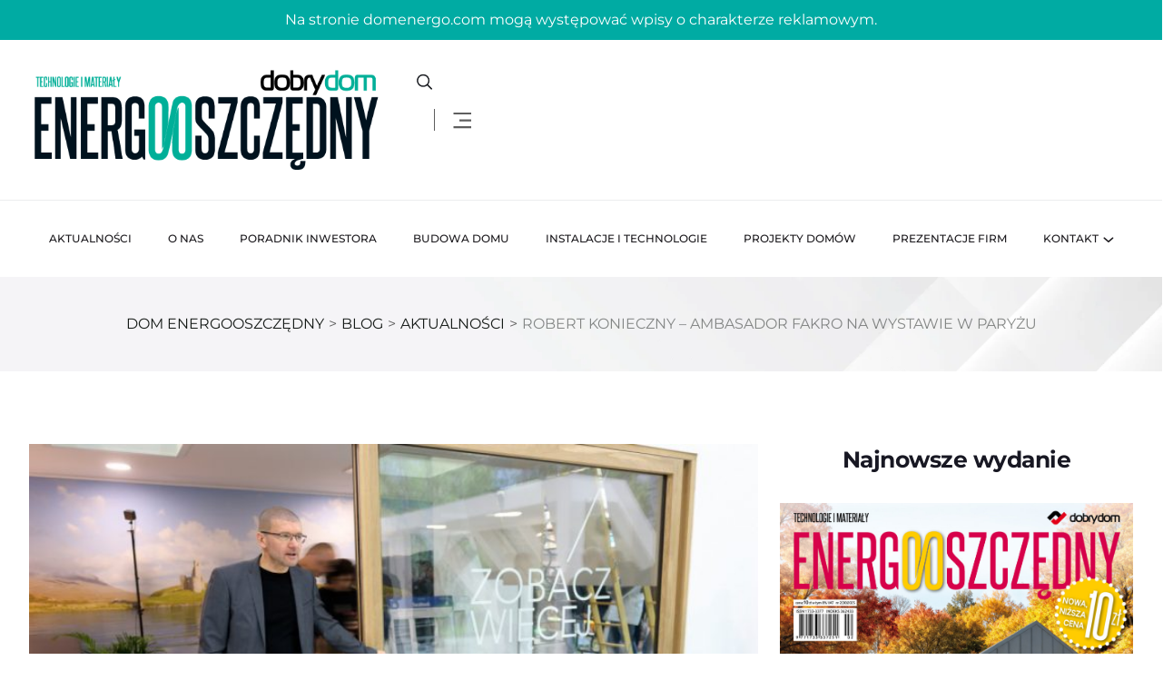

--- FILE ---
content_type: text/html; charset=UTF-8
request_url: https://domenergo.com/aktualnosci/robert-konieczny-ambasador-fakro-na-wystawie-w-paryzu/
body_size: 24860
content:
<!DOCTYPE html>
<html dir="ltr" lang="pl-PL" prefix="og: https://ogp.me/ns#">
<head>
<meta charset="UTF-8">
<meta name="viewport" content="width=device-width, initial-scale=1">
<meta property="og:image" content="https://domenergo.com/wp-content/uploads/2022/01/FAKRO-RKonieczny-03-719x479-1.jpg">
<link rel="profile" href="//gmpg.org/xfn/11">
<title>Robert Konieczny – ambasador FAKRO na wystawie w Paryżu - Dom Energooszczędny</title>

		<!-- All in One SEO 4.9.3 - aioseo.com -->
	<meta name="description" content="Firma FAKRO, światowy wicelider w produkcji okien dachowych już od kilku lat współpracuje ze znanym architektem Robertem Koniecznym, który jest jej ambasadorem. Produkty FAKRO dostępne są w 50 krajach na całym świecie, a prace Roberta Koniecznego można zobaczyć na prestiżowej wystawie Moving Architecture w Paryżu. Jak zaczęła się współpraca… Początek współpracy to zaproszenie Roberta Koniecznego" />
	<meta name="robots" content="max-image-preview:large" />
	<meta name="author" content="sylwiap"/>
	<link rel="canonical" href="https://domenergo.com/aktualnosci/robert-konieczny-ambasador-fakro-na-wystawie-w-paryzu/" />
	<meta name="generator" content="All in One SEO (AIOSEO) 4.9.3" />
		<meta property="og:locale" content="pl_PL" />
		<meta property="og:site_name" content="Dom Energooszczędny -" />
		<meta property="og:type" content="article" />
		<meta property="og:title" content="Robert Konieczny – ambasador FAKRO na wystawie w Paryżu - Dom Energooszczędny" />
		<meta property="og:description" content="Firma FAKRO, światowy wicelider w produkcji okien dachowych już od kilku lat współpracuje ze znanym architektem Robertem Koniecznym, który jest jej ambasadorem. Produkty FAKRO dostępne są w 50 krajach na całym świecie, a prace Roberta Koniecznego można zobaczyć na prestiżowej wystawie Moving Architecture w Paryżu. Jak zaczęła się współpraca… Początek współpracy to zaproszenie Roberta Koniecznego" />
		<meta property="og:url" content="https://domenergo.com/aktualnosci/robert-konieczny-ambasador-fakro-na-wystawie-w-paryzu/" />
		<meta property="article:published_time" content="2022-01-03T13:44:34+00:00" />
		<meta property="article:modified_time" content="2023-07-05T17:42:17+00:00" />
		<meta name="twitter:card" content="summary_large_image" />
		<meta name="twitter:title" content="Robert Konieczny – ambasador FAKRO na wystawie w Paryżu - Dom Energooszczędny" />
		<meta name="twitter:description" content="Firma FAKRO, światowy wicelider w produkcji okien dachowych już od kilku lat współpracuje ze znanym architektem Robertem Koniecznym, który jest jej ambasadorem. Produkty FAKRO dostępne są w 50 krajach na całym świecie, a prace Roberta Koniecznego można zobaczyć na prestiżowej wystawie Moving Architecture w Paryżu. Jak zaczęła się współpraca… Początek współpracy to zaproszenie Roberta Koniecznego" />
		<script type="application/ld+json" class="aioseo-schema">
			{"@context":"https:\/\/schema.org","@graph":[{"@type":"BlogPosting","@id":"https:\/\/domenergo.com\/aktualnosci\/robert-konieczny-ambasador-fakro-na-wystawie-w-paryzu\/#blogposting","name":"Robert Konieczny \u2013 ambasador FAKRO na wystawie w Pary\u017cu - Dom Energooszcz\u0119dny","headline":"Robert Konieczny \u2013 ambasador FAKRO na wystawie w Pary\u017cu","author":{"@id":"https:\/\/domenergo.com#author"},"publisher":{"@id":"https:\/\/domenergo.com\/#organization"},"image":{"@type":"ImageObject","url":"https:\/\/domenergo.com\/wp-content\/uploads\/2022\/01\/FAKRO-RKonieczny-03-719x479-1.jpg","width":719,"height":479,"caption":"FAKRO-RKonieczny-03-719x479"},"datePublished":"2022-01-03T13:44:34+01:00","dateModified":"2023-07-05T17:42:17+02:00","inLanguage":"pl-PL","mainEntityOfPage":{"@id":"https:\/\/domenergo.com\/aktualnosci\/robert-konieczny-ambasador-fakro-na-wystawie-w-paryzu\/#webpage"},"isPartOf":{"@id":"https:\/\/domenergo.com\/aktualnosci\/robert-konieczny-ambasador-fakro-na-wystawie-w-paryzu\/#webpage"},"articleSection":"Aktualno\u015bci, ambasador na wystawie, dom energooszcz\u0119dny z fakro, fakro, fakro innovations, fakro produkty, featured, Moving Architecture w Pary\u017cu, Pary\u017c, robert konieczny, \u015bwiatowy wicelider, wsp\u00f3\u0142praca reklamowa"},{"@type":"BreadcrumbList","@id":"https:\/\/domenergo.com\/aktualnosci\/robert-konieczny-ambasador-fakro-na-wystawie-w-paryzu\/#breadcrumblist","itemListElement":[{"@type":"ListItem","@id":"https:\/\/domenergo.com#listItem","position":1,"name":"Home","item":"https:\/\/domenergo.com","nextItem":{"@type":"ListItem","@id":"https:\/\/domenergo.com\/category\/aktualnosci\/#listItem","name":"Aktualno\u015bci"}},{"@type":"ListItem","@id":"https:\/\/domenergo.com\/category\/aktualnosci\/#listItem","position":2,"name":"Aktualno\u015bci","item":"https:\/\/domenergo.com\/category\/aktualnosci\/","nextItem":{"@type":"ListItem","@id":"https:\/\/domenergo.com\/aktualnosci\/robert-konieczny-ambasador-fakro-na-wystawie-w-paryzu\/#listItem","name":"Robert Konieczny \u2013 ambasador FAKRO na wystawie w Pary\u017cu"},"previousItem":{"@type":"ListItem","@id":"https:\/\/domenergo.com#listItem","name":"Home"}},{"@type":"ListItem","@id":"https:\/\/domenergo.com\/aktualnosci\/robert-konieczny-ambasador-fakro-na-wystawie-w-paryzu\/#listItem","position":3,"name":"Robert Konieczny \u2013 ambasador FAKRO na wystawie w Pary\u017cu","previousItem":{"@type":"ListItem","@id":"https:\/\/domenergo.com\/category\/aktualnosci\/#listItem","name":"Aktualno\u015bci"}}]},{"@type":"Organization","@id":"https:\/\/domenergo.com\/#organization","name":"Dom Energooszcz\u0119dny","url":"https:\/\/domenergo.com\/"},{"@type":"Person","@id":"https:\/\/domenergo.com#author","url":"https:\/\/domenergo.com","name":"sylwiap"},{"@type":"WebPage","@id":"https:\/\/domenergo.com\/aktualnosci\/robert-konieczny-ambasador-fakro-na-wystawie-w-paryzu\/#webpage","url":"https:\/\/domenergo.com\/aktualnosci\/robert-konieczny-ambasador-fakro-na-wystawie-w-paryzu\/","name":"Robert Konieczny \u2013 ambasador FAKRO na wystawie w Pary\u017cu - Dom Energooszcz\u0119dny","description":"Firma FAKRO, \u015bwiatowy wicelider w produkcji okien dachowych ju\u017c od kilku lat wsp\u00f3\u0142pracuje ze znanym architektem Robertem Koniecznym, kt\u00f3ry jest jej ambasadorem. Produkty FAKRO dost\u0119pne s\u0105 w 50 krajach na ca\u0142ym \u015bwiecie, a prace Roberta Koniecznego mo\u017cna zobaczy\u0107 na presti\u017cowej wystawie Moving Architecture w Pary\u017cu. Jak zacz\u0119\u0142a si\u0119 wsp\u00f3\u0142praca\u2026 Pocz\u0105tek wsp\u00f3\u0142pracy to zaproszenie Roberta Koniecznego","inLanguage":"pl-PL","isPartOf":{"@id":"https:\/\/domenergo.com\/#website"},"breadcrumb":{"@id":"https:\/\/domenergo.com\/aktualnosci\/robert-konieczny-ambasador-fakro-na-wystawie-w-paryzu\/#breadcrumblist"},"author":{"@id":"https:\/\/domenergo.com#author"},"creator":{"@id":"https:\/\/domenergo.com#author"},"image":{"@type":"ImageObject","url":"https:\/\/domenergo.com\/wp-content\/uploads\/2022\/01\/FAKRO-RKonieczny-03-719x479-1.jpg","@id":"https:\/\/domenergo.com\/aktualnosci\/robert-konieczny-ambasador-fakro-na-wystawie-w-paryzu\/#mainImage","width":719,"height":479,"caption":"FAKRO-RKonieczny-03-719x479"},"primaryImageOfPage":{"@id":"https:\/\/domenergo.com\/aktualnosci\/robert-konieczny-ambasador-fakro-na-wystawie-w-paryzu\/#mainImage"},"datePublished":"2022-01-03T13:44:34+01:00","dateModified":"2023-07-05T17:42:17+02:00"},{"@type":"WebSite","@id":"https:\/\/domenergo.com\/#website","url":"https:\/\/domenergo.com\/","name":"Dom Energooszcz\u0119dny","inLanguage":"pl-PL","publisher":{"@id":"https:\/\/domenergo.com\/#organization"}}]}
		</script>
		<!-- All in One SEO -->

<link rel='dns-prefetch' href='//fonts.googleapis.com' />
<link rel='preconnect' href='https://fonts.gstatic.com' crossorigin />
<link rel="alternate" title="oEmbed (JSON)" type="application/json+oembed" href="https://domenergo.com/wp-json/oembed/1.0/embed?url=https%3A%2F%2Fdomenergo.com%2Faktualnosci%2Frobert-konieczny-ambasador-fakro-na-wystawie-w-paryzu%2F" />
<link rel="alternate" title="oEmbed (XML)" type="text/xml+oembed" href="https://domenergo.com/wp-json/oembed/1.0/embed?url=https%3A%2F%2Fdomenergo.com%2Faktualnosci%2Frobert-konieczny-ambasador-fakro-na-wystawie-w-paryzu%2F&#038;format=xml" />
		<!-- This site uses the Google Analytics by MonsterInsights plugin v9.11.1 - Using Analytics tracking - https://www.monsterinsights.com/ -->
							<script src="//www.googletagmanager.com/gtag/js?id=G-1Z2KPSNXCN"  data-cfasync="false" data-wpfc-render="false" type="text/javascript" async></script>
			<script data-cfasync="false" data-wpfc-render="false" type="text/javascript">
				var mi_version = '9.11.1';
				var mi_track_user = true;
				var mi_no_track_reason = '';
								var MonsterInsightsDefaultLocations = {"page_location":"https:\/\/domenergo.com\/aktualnosci\/robert-konieczny-ambasador-fakro-na-wystawie-w-paryzu\/"};
								if ( typeof MonsterInsightsPrivacyGuardFilter === 'function' ) {
					var MonsterInsightsLocations = (typeof MonsterInsightsExcludeQuery === 'object') ? MonsterInsightsPrivacyGuardFilter( MonsterInsightsExcludeQuery ) : MonsterInsightsPrivacyGuardFilter( MonsterInsightsDefaultLocations );
				} else {
					var MonsterInsightsLocations = (typeof MonsterInsightsExcludeQuery === 'object') ? MonsterInsightsExcludeQuery : MonsterInsightsDefaultLocations;
				}

								var disableStrs = [
										'ga-disable-G-1Z2KPSNXCN',
									];

				/* Function to detect opted out users */
				function __gtagTrackerIsOptedOut() {
					for (var index = 0; index < disableStrs.length; index++) {
						if (document.cookie.indexOf(disableStrs[index] + '=true') > -1) {
							return true;
						}
					}

					return false;
				}

				/* Disable tracking if the opt-out cookie exists. */
				if (__gtagTrackerIsOptedOut()) {
					for (var index = 0; index < disableStrs.length; index++) {
						window[disableStrs[index]] = true;
					}
				}

				/* Opt-out function */
				function __gtagTrackerOptout() {
					for (var index = 0; index < disableStrs.length; index++) {
						document.cookie = disableStrs[index] + '=true; expires=Thu, 31 Dec 2099 23:59:59 UTC; path=/';
						window[disableStrs[index]] = true;
					}
				}

				if ('undefined' === typeof gaOptout) {
					function gaOptout() {
						__gtagTrackerOptout();
					}
				}
								window.dataLayer = window.dataLayer || [];

				window.MonsterInsightsDualTracker = {
					helpers: {},
					trackers: {},
				};
				if (mi_track_user) {
					function __gtagDataLayer() {
						dataLayer.push(arguments);
					}

					function __gtagTracker(type, name, parameters) {
						if (!parameters) {
							parameters = {};
						}

						if (parameters.send_to) {
							__gtagDataLayer.apply(null, arguments);
							return;
						}

						if (type === 'event') {
														parameters.send_to = monsterinsights_frontend.v4_id;
							var hookName = name;
							if (typeof parameters['event_category'] !== 'undefined') {
								hookName = parameters['event_category'] + ':' + name;
							}

							if (typeof MonsterInsightsDualTracker.trackers[hookName] !== 'undefined') {
								MonsterInsightsDualTracker.trackers[hookName](parameters);
							} else {
								__gtagDataLayer('event', name, parameters);
							}
							
						} else {
							__gtagDataLayer.apply(null, arguments);
						}
					}

					__gtagTracker('js', new Date());
					__gtagTracker('set', {
						'developer_id.dZGIzZG': true,
											});
					if ( MonsterInsightsLocations.page_location ) {
						__gtagTracker('set', MonsterInsightsLocations);
					}
										__gtagTracker('config', 'G-1Z2KPSNXCN', {"forceSSL":"true","link_attribution":"true"} );
										window.gtag = __gtagTracker;										(function () {
						/* https://developers.google.com/analytics/devguides/collection/analyticsjs/ */
						/* ga and __gaTracker compatibility shim. */
						var noopfn = function () {
							return null;
						};
						var newtracker = function () {
							return new Tracker();
						};
						var Tracker = function () {
							return null;
						};
						var p = Tracker.prototype;
						p.get = noopfn;
						p.set = noopfn;
						p.send = function () {
							var args = Array.prototype.slice.call(arguments);
							args.unshift('send');
							__gaTracker.apply(null, args);
						};
						var __gaTracker = function () {
							var len = arguments.length;
							if (len === 0) {
								return;
							}
							var f = arguments[len - 1];
							if (typeof f !== 'object' || f === null || typeof f.hitCallback !== 'function') {
								if ('send' === arguments[0]) {
									var hitConverted, hitObject = false, action;
									if ('event' === arguments[1]) {
										if ('undefined' !== typeof arguments[3]) {
											hitObject = {
												'eventAction': arguments[3],
												'eventCategory': arguments[2],
												'eventLabel': arguments[4],
												'value': arguments[5] ? arguments[5] : 1,
											}
										}
									}
									if ('pageview' === arguments[1]) {
										if ('undefined' !== typeof arguments[2]) {
											hitObject = {
												'eventAction': 'page_view',
												'page_path': arguments[2],
											}
										}
									}
									if (typeof arguments[2] === 'object') {
										hitObject = arguments[2];
									}
									if (typeof arguments[5] === 'object') {
										Object.assign(hitObject, arguments[5]);
									}
									if ('undefined' !== typeof arguments[1].hitType) {
										hitObject = arguments[1];
										if ('pageview' === hitObject.hitType) {
											hitObject.eventAction = 'page_view';
										}
									}
									if (hitObject) {
										action = 'timing' === arguments[1].hitType ? 'timing_complete' : hitObject.eventAction;
										hitConverted = mapArgs(hitObject);
										__gtagTracker('event', action, hitConverted);
									}
								}
								return;
							}

							function mapArgs(args) {
								var arg, hit = {};
								var gaMap = {
									'eventCategory': 'event_category',
									'eventAction': 'event_action',
									'eventLabel': 'event_label',
									'eventValue': 'event_value',
									'nonInteraction': 'non_interaction',
									'timingCategory': 'event_category',
									'timingVar': 'name',
									'timingValue': 'value',
									'timingLabel': 'event_label',
									'page': 'page_path',
									'location': 'page_location',
									'title': 'page_title',
									'referrer' : 'page_referrer',
								};
								for (arg in args) {
																		if (!(!args.hasOwnProperty(arg) || !gaMap.hasOwnProperty(arg))) {
										hit[gaMap[arg]] = args[arg];
									} else {
										hit[arg] = args[arg];
									}
								}
								return hit;
							}

							try {
								f.hitCallback();
							} catch (ex) {
							}
						};
						__gaTracker.create = newtracker;
						__gaTracker.getByName = newtracker;
						__gaTracker.getAll = function () {
							return [];
						};
						__gaTracker.remove = noopfn;
						__gaTracker.loaded = true;
						window['__gaTracker'] = __gaTracker;
					})();
									} else {
										console.log("");
					(function () {
						function __gtagTracker() {
							return null;
						}

						window['__gtagTracker'] = __gtagTracker;
						window['gtag'] = __gtagTracker;
					})();
									}
			</script>
							<!-- / Google Analytics by MonsterInsights -->
		<style id='wp-img-auto-sizes-contain-inline-css' type='text/css'>
img:is([sizes=auto i],[sizes^="auto," i]){contain-intrinsic-size:3000px 1500px}
/*# sourceURL=wp-img-auto-sizes-contain-inline-css */
</style>
<link rel='stylesheet' id='font-awesome-5-all-css' href='https://domenergo.com/wp-content/plugins/elementor/assets/lib/font-awesome/css/all.min.css?ver=3.34.1' type='text/css' media='all' />
<link rel='stylesheet' id='font-awesome-4-shim-css' href='https://domenergo.com/wp-content/plugins/elementor/assets/lib/font-awesome/css/v4-shims.min.css?ver=3.34.1' type='text/css' media='all' />
<style id='wp-emoji-styles-inline-css' type='text/css'>

	img.wp-smiley, img.emoji {
		display: inline !important;
		border: none !important;
		box-shadow: none !important;
		height: 1em !important;
		width: 1em !important;
		margin: 0 0.07em !important;
		vertical-align: -0.1em !important;
		background: none !important;
		padding: 0 !important;
	}
/*# sourceURL=wp-emoji-styles-inline-css */
</style>
<link rel='stylesheet' id='wp-block-library-css' href='https://domenergo.com/wp-includes/css/dist/block-library/style.min.css?ver=6.9' type='text/css' media='all' />
<style id='classic-theme-styles-inline-css' type='text/css'>
/*! This file is auto-generated */
.wp-block-button__link{color:#fff;background-color:#32373c;border-radius:9999px;box-shadow:none;text-decoration:none;padding:calc(.667em + 2px) calc(1.333em + 2px);font-size:1.125em}.wp-block-file__button{background:#32373c;color:#fff;text-decoration:none}
/*# sourceURL=/wp-includes/css/classic-themes.min.css */
</style>
<link rel='stylesheet' id='aioseo/css/src/vue/standalone/blocks/table-of-contents/global.scss-css' href='https://domenergo.com/wp-content/plugins/all-in-one-seo-pack/dist/Lite/assets/css/table-of-contents/global.e90f6d47.css?ver=4.9.3' type='text/css' media='all' />
<style id='global-styles-inline-css' type='text/css'>
:root{--wp--preset--aspect-ratio--square: 1;--wp--preset--aspect-ratio--4-3: 4/3;--wp--preset--aspect-ratio--3-4: 3/4;--wp--preset--aspect-ratio--3-2: 3/2;--wp--preset--aspect-ratio--2-3: 2/3;--wp--preset--aspect-ratio--16-9: 16/9;--wp--preset--aspect-ratio--9-16: 9/16;--wp--preset--color--black: #000000;--wp--preset--color--cyan-bluish-gray: #abb8c3;--wp--preset--color--white: #ffffff;--wp--preset--color--pale-pink: #f78da7;--wp--preset--color--vivid-red: #cf2e2e;--wp--preset--color--luminous-vivid-orange: #ff6900;--wp--preset--color--luminous-vivid-amber: #fcb900;--wp--preset--color--light-green-cyan: #7bdcb5;--wp--preset--color--vivid-green-cyan: #00d084;--wp--preset--color--pale-cyan-blue: #8ed1fc;--wp--preset--color--vivid-cyan-blue: #0693e3;--wp--preset--color--vivid-purple: #9b51e0;--wp--preset--gradient--vivid-cyan-blue-to-vivid-purple: linear-gradient(135deg,rgb(6,147,227) 0%,rgb(155,81,224) 100%);--wp--preset--gradient--light-green-cyan-to-vivid-green-cyan: linear-gradient(135deg,rgb(122,220,180) 0%,rgb(0,208,130) 100%);--wp--preset--gradient--luminous-vivid-amber-to-luminous-vivid-orange: linear-gradient(135deg,rgb(252,185,0) 0%,rgb(255,105,0) 100%);--wp--preset--gradient--luminous-vivid-orange-to-vivid-red: linear-gradient(135deg,rgb(255,105,0) 0%,rgb(207,46,46) 100%);--wp--preset--gradient--very-light-gray-to-cyan-bluish-gray: linear-gradient(135deg,rgb(238,238,238) 0%,rgb(169,184,195) 100%);--wp--preset--gradient--cool-to-warm-spectrum: linear-gradient(135deg,rgb(74,234,220) 0%,rgb(151,120,209) 20%,rgb(207,42,186) 40%,rgb(238,44,130) 60%,rgb(251,105,98) 80%,rgb(254,248,76) 100%);--wp--preset--gradient--blush-light-purple: linear-gradient(135deg,rgb(255,206,236) 0%,rgb(152,150,240) 100%);--wp--preset--gradient--blush-bordeaux: linear-gradient(135deg,rgb(254,205,165) 0%,rgb(254,45,45) 50%,rgb(107,0,62) 100%);--wp--preset--gradient--luminous-dusk: linear-gradient(135deg,rgb(255,203,112) 0%,rgb(199,81,192) 50%,rgb(65,88,208) 100%);--wp--preset--gradient--pale-ocean: linear-gradient(135deg,rgb(255,245,203) 0%,rgb(182,227,212) 50%,rgb(51,167,181) 100%);--wp--preset--gradient--electric-grass: linear-gradient(135deg,rgb(202,248,128) 0%,rgb(113,206,126) 100%);--wp--preset--gradient--midnight: linear-gradient(135deg,rgb(2,3,129) 0%,rgb(40,116,252) 100%);--wp--preset--font-size--small: 13px;--wp--preset--font-size--medium: 20px;--wp--preset--font-size--large: 36px;--wp--preset--font-size--x-large: 42px;--wp--preset--spacing--20: 0.44rem;--wp--preset--spacing--30: 0.67rem;--wp--preset--spacing--40: 1rem;--wp--preset--spacing--50: 1.5rem;--wp--preset--spacing--60: 2.25rem;--wp--preset--spacing--70: 3.38rem;--wp--preset--spacing--80: 5.06rem;--wp--preset--shadow--natural: 6px 6px 9px rgba(0, 0, 0, 0.2);--wp--preset--shadow--deep: 12px 12px 50px rgba(0, 0, 0, 0.4);--wp--preset--shadow--sharp: 6px 6px 0px rgba(0, 0, 0, 0.2);--wp--preset--shadow--outlined: 6px 6px 0px -3px rgb(255, 255, 255), 6px 6px rgb(0, 0, 0);--wp--preset--shadow--crisp: 6px 6px 0px rgb(0, 0, 0);}:where(.is-layout-flex){gap: 0.5em;}:where(.is-layout-grid){gap: 0.5em;}body .is-layout-flex{display: flex;}.is-layout-flex{flex-wrap: wrap;align-items: center;}.is-layout-flex > :is(*, div){margin: 0;}body .is-layout-grid{display: grid;}.is-layout-grid > :is(*, div){margin: 0;}:where(.wp-block-columns.is-layout-flex){gap: 2em;}:where(.wp-block-columns.is-layout-grid){gap: 2em;}:where(.wp-block-post-template.is-layout-flex){gap: 1.25em;}:where(.wp-block-post-template.is-layout-grid){gap: 1.25em;}.has-black-color{color: var(--wp--preset--color--black) !important;}.has-cyan-bluish-gray-color{color: var(--wp--preset--color--cyan-bluish-gray) !important;}.has-white-color{color: var(--wp--preset--color--white) !important;}.has-pale-pink-color{color: var(--wp--preset--color--pale-pink) !important;}.has-vivid-red-color{color: var(--wp--preset--color--vivid-red) !important;}.has-luminous-vivid-orange-color{color: var(--wp--preset--color--luminous-vivid-orange) !important;}.has-luminous-vivid-amber-color{color: var(--wp--preset--color--luminous-vivid-amber) !important;}.has-light-green-cyan-color{color: var(--wp--preset--color--light-green-cyan) !important;}.has-vivid-green-cyan-color{color: var(--wp--preset--color--vivid-green-cyan) !important;}.has-pale-cyan-blue-color{color: var(--wp--preset--color--pale-cyan-blue) !important;}.has-vivid-cyan-blue-color{color: var(--wp--preset--color--vivid-cyan-blue) !important;}.has-vivid-purple-color{color: var(--wp--preset--color--vivid-purple) !important;}.has-black-background-color{background-color: var(--wp--preset--color--black) !important;}.has-cyan-bluish-gray-background-color{background-color: var(--wp--preset--color--cyan-bluish-gray) !important;}.has-white-background-color{background-color: var(--wp--preset--color--white) !important;}.has-pale-pink-background-color{background-color: var(--wp--preset--color--pale-pink) !important;}.has-vivid-red-background-color{background-color: var(--wp--preset--color--vivid-red) !important;}.has-luminous-vivid-orange-background-color{background-color: var(--wp--preset--color--luminous-vivid-orange) !important;}.has-luminous-vivid-amber-background-color{background-color: var(--wp--preset--color--luminous-vivid-amber) !important;}.has-light-green-cyan-background-color{background-color: var(--wp--preset--color--light-green-cyan) !important;}.has-vivid-green-cyan-background-color{background-color: var(--wp--preset--color--vivid-green-cyan) !important;}.has-pale-cyan-blue-background-color{background-color: var(--wp--preset--color--pale-cyan-blue) !important;}.has-vivid-cyan-blue-background-color{background-color: var(--wp--preset--color--vivid-cyan-blue) !important;}.has-vivid-purple-background-color{background-color: var(--wp--preset--color--vivid-purple) !important;}.has-black-border-color{border-color: var(--wp--preset--color--black) !important;}.has-cyan-bluish-gray-border-color{border-color: var(--wp--preset--color--cyan-bluish-gray) !important;}.has-white-border-color{border-color: var(--wp--preset--color--white) !important;}.has-pale-pink-border-color{border-color: var(--wp--preset--color--pale-pink) !important;}.has-vivid-red-border-color{border-color: var(--wp--preset--color--vivid-red) !important;}.has-luminous-vivid-orange-border-color{border-color: var(--wp--preset--color--luminous-vivid-orange) !important;}.has-luminous-vivid-amber-border-color{border-color: var(--wp--preset--color--luminous-vivid-amber) !important;}.has-light-green-cyan-border-color{border-color: var(--wp--preset--color--light-green-cyan) !important;}.has-vivid-green-cyan-border-color{border-color: var(--wp--preset--color--vivid-green-cyan) !important;}.has-pale-cyan-blue-border-color{border-color: var(--wp--preset--color--pale-cyan-blue) !important;}.has-vivid-cyan-blue-border-color{border-color: var(--wp--preset--color--vivid-cyan-blue) !important;}.has-vivid-purple-border-color{border-color: var(--wp--preset--color--vivid-purple) !important;}.has-vivid-cyan-blue-to-vivid-purple-gradient-background{background: var(--wp--preset--gradient--vivid-cyan-blue-to-vivid-purple) !important;}.has-light-green-cyan-to-vivid-green-cyan-gradient-background{background: var(--wp--preset--gradient--light-green-cyan-to-vivid-green-cyan) !important;}.has-luminous-vivid-amber-to-luminous-vivid-orange-gradient-background{background: var(--wp--preset--gradient--luminous-vivid-amber-to-luminous-vivid-orange) !important;}.has-luminous-vivid-orange-to-vivid-red-gradient-background{background: var(--wp--preset--gradient--luminous-vivid-orange-to-vivid-red) !important;}.has-very-light-gray-to-cyan-bluish-gray-gradient-background{background: var(--wp--preset--gradient--very-light-gray-to-cyan-bluish-gray) !important;}.has-cool-to-warm-spectrum-gradient-background{background: var(--wp--preset--gradient--cool-to-warm-spectrum) !important;}.has-blush-light-purple-gradient-background{background: var(--wp--preset--gradient--blush-light-purple) !important;}.has-blush-bordeaux-gradient-background{background: var(--wp--preset--gradient--blush-bordeaux) !important;}.has-luminous-dusk-gradient-background{background: var(--wp--preset--gradient--luminous-dusk) !important;}.has-pale-ocean-gradient-background{background: var(--wp--preset--gradient--pale-ocean) !important;}.has-electric-grass-gradient-background{background: var(--wp--preset--gradient--electric-grass) !important;}.has-midnight-gradient-background{background: var(--wp--preset--gradient--midnight) !important;}.has-small-font-size{font-size: var(--wp--preset--font-size--small) !important;}.has-medium-font-size{font-size: var(--wp--preset--font-size--medium) !important;}.has-large-font-size{font-size: var(--wp--preset--font-size--large) !important;}.has-x-large-font-size{font-size: var(--wp--preset--font-size--x-large) !important;}
:where(.wp-block-post-template.is-layout-flex){gap: 1.25em;}:where(.wp-block-post-template.is-layout-grid){gap: 1.25em;}
:where(.wp-block-term-template.is-layout-flex){gap: 1.25em;}:where(.wp-block-term-template.is-layout-grid){gap: 1.25em;}
:where(.wp-block-columns.is-layout-flex){gap: 2em;}:where(.wp-block-columns.is-layout-grid){gap: 2em;}
:root :where(.wp-block-pullquote){font-size: 1.5em;line-height: 1.6;}
/*# sourceURL=global-styles-inline-css */
</style>
<link rel='stylesheet' id='rtelements-heading-css-css' href='https://domenergo.com/wp-content/plugins/rt-elements/widgets/heading/heading-css/heading.css?ver=6.9' type='text/css' media='all' />
<link rel='stylesheet' id='rtelements-button-css-css' href='https://domenergo.com/wp-content/plugins/rt-elements/widgets/button/button-css/button.css?ver=6.9' type='text/css' media='all' />
<link rel='stylesheet' id='rtelements-progress-pie-css' href='https://domenergo.com/wp-content/plugins/rt-elements/widgets/coming-soon/coming-soon-css/coming-soon.css?ver=6.9' type='text/css' media='all' />
<link rel='stylesheet' id='rtelements-news-slider-css' href='https://domenergo.com/wp-content/plugins/rt-elements/widgets/news-slider/news-slider-css/news-slider.css?ver=6.9' type='text/css' media='all' />
<link rel='stylesheet' id='rtelements-blog-grid-css' href='https://domenergo.com/wp-content/plugins/rt-elements/widgets/blog-grid/blog-css/blog-grid.css?ver=6.9' type='text/css' media='all' />
<link rel='stylesheet' id='rtelements-blog-video-css' href='https://domenergo.com/wp-content/plugins/rt-elements/widgets/blog-video/blog-css/blog-video.css?ver=6.9' type='text/css' media='all' />
<link rel='stylesheet' id='rtelements-blog-audio-css' href='https://domenergo.com/wp-content/plugins/rt-elements/widgets/blog-audio/blog-css/blog-audio.css?ver=6.9' type='text/css' media='all' />
<link rel='stylesheet' id='rtelements-follow-us-css' href='https://domenergo.com/wp-content/plugins/rt-elements/widgets/follow-us/rs-follow-us-css/rs-follow-us.css?ver=6.9' type='text/css' media='all' />
<link rel='stylesheet' id='rtelements-date-css' href='https://domenergo.com/wp-content/plugins/rt-elements/widgets/date/date-css/date.css?ver=6.9' type='text/css' media='all' />
<link rel='stylesheet' id='rtelements-video-css' href='https://domenergo.com/wp-content/plugins/rt-elements/widgets/video/rt-video-css/video.css?ver=6.9' type='text/css' media='all' />
<link rel='stylesheet' id='rtelements-blog-slider-css' href='https://domenergo.com/wp-content/plugins/rt-elements/widgets/blog-slider/blog-slider-css/blog-slider.css?ver=6.9' type='text/css' media='all' />
<link rel='stylesheet' id='rtelements-blog-tabs-css' href='https://domenergo.com/wp-content/plugins/rt-elements/widgets/blog-tabs/blog-css/blog-tabs.css?ver=6.9' type='text/css' media='all' />
<link rel='stylesheet' id='rtelements-category-slider-css' href='https://domenergo.com/wp-content/plugins/rt-elements/widgets/blog-category-slider/slider-css/slider.css?ver=6.9' type='text/css' media='all' />
<link rel='stylesheet' id='rtelements-team-results-css' href='https://domenergo.com/wp-content/plugins/rt-elements/widgets/team-results/team-results-css/team-results.css?ver=6.9' type='text/css' media='all' />
<link rel='stylesheet' id='rtelements-blog-video-slider-css' href='https://domenergo.com/wp-content/plugins/rt-elements/widgets/blog-video-slider/blog-video-slider-css/blog-video-slider.css?ver=6.9' type='text/css' media='all' />
<link rel='stylesheet' id='aos-css' href='https://domenergo.com/wp-content/plugins/rt-elements/assets/css/elements.css?ver=6.9' type='text/css' media='all' />
<link rel='stylesheet' id='hfe-style-css' href='https://domenergo.com/wp-content/plugins/rt-elements/reactheme-header-footer-elementor/assets/css/header-footer-elementor.css?ver=1.0.0' type='text/css' media='all' />
<link rel='stylesheet' id='elementor-frontend-css' href='https://domenergo.com/wp-content/plugins/elementor/assets/css/frontend.min.css?ver=3.34.1' type='text/css' media='all' />
<link rel='stylesheet' id='elementor-post-13659-css' href='https://domenergo.com/wp-content/uploads/elementor/css/post-13659.css?ver=1768508053' type='text/css' media='all' />
<link rel='stylesheet' id='elementor-post-13812-css' href='https://domenergo.com/wp-content/uploads/elementor/css/post-13812.css?ver=1768508053' type='text/css' media='all' />
<link rel='stylesheet' id='elementor-post-13813-css' href='https://domenergo.com/wp-content/uploads/elementor/css/post-13813.css?ver=1768508053' type='text/css' media='all' />
<link rel='stylesheet' id='cute-alert-css' href='https://domenergo.com/wp-content/plugins/metform/public/assets/lib/cute-alert/style.css?ver=4.1.2' type='text/css' media='all' />
<link rel='stylesheet' id='text-editor-style-css' href='https://domenergo.com/wp-content/plugins/metform/public/assets/css/text-editor.css?ver=4.1.2' type='text/css' media='all' />
<link rel='stylesheet' id='echo-style-css' href='https://domenergo.com/wp-content/themes/echo/style.css?ver=6.9' type='text/css' media='all' />
<link rel='stylesheet' id='child-style-css' href='https://domenergo.com/wp-content/themes/echo-child/style.css?ver=6.9' type='text/css' media='all' />
<link rel='stylesheet' id='boostrap-css' href='https://domenergo.com/wp-content/themes/echo/assets/css/bootstrap.min.css?ver=6.9' type='text/css' media='all' />
<link rel='stylesheet' id='rt-icons-css' href='https://domenergo.com/wp-content/themes/echo/assets/css/rt-icons.css?ver=6.9' type='text/css' media='all' />
<link rel='stylesheet' id='swiper-bundle-css' href='https://domenergo.com/wp-content/themes/echo/assets/css/swiper-bundle.min.css?ver=6.9' type='text/css' media='all' />
<link rel='stylesheet' id='echo-style-default-css' href='https://domenergo.com/wp-content/themes/echo/assets/scss/theme.css?ver=6.9' type='text/css' media='all' />
<link rel='stylesheet' id='echo-style-responsive-css' href='https://domenergo.com/wp-content/themes/echo/assets/css/responsive.css?ver=6.9' type='text/css' media='all' />
<link rel='stylesheet' id='studio-fonts-css' href='//fonts.googleapis.com/css?family=Inter%3A400%3B500%3B600%3B700%26display%3Dswap%7CBona+Nova%3A0%2C400%3B0%2C700%3B1%2C400%26display%3Dswap&#038;ver=1.0.0' type='text/css' media='all' />
<link rel='stylesheet' id='hfe-elementor-icons-css' href='https://domenergo.com/wp-content/plugins/elementor/assets/lib/eicons/css/elementor-icons.min.css?ver=5.34.0' type='text/css' media='all' />
<link rel='stylesheet' id='hfe-icons-list-css' href='https://domenergo.com/wp-content/plugins/elementor/assets/css/widget-icon-list.min.css?ver=3.24.3' type='text/css' media='all' />
<link rel='stylesheet' id='hfe-social-icons-css' href='https://domenergo.com/wp-content/plugins/elementor/assets/css/widget-social-icons.min.css?ver=3.24.0' type='text/css' media='all' />
<link rel='stylesheet' id='hfe-social-share-icons-brands-css' href='https://domenergo.com/wp-content/plugins/elementor/assets/lib/font-awesome/css/brands.css?ver=5.15.3' type='text/css' media='all' />
<link rel='stylesheet' id='hfe-social-share-icons-fontawesome-css' href='https://domenergo.com/wp-content/plugins/elementor/assets/lib/font-awesome/css/fontawesome.css?ver=5.15.3' type='text/css' media='all' />
<link rel='stylesheet' id='hfe-nav-menu-icons-css' href='https://domenergo.com/wp-content/plugins/elementor/assets/lib/font-awesome/css/solid.css?ver=5.15.3' type='text/css' media='all' />
<link rel='stylesheet' id='hfe-widget-blockquote-css' href='https://domenergo.com/wp-content/plugins/elementor-pro/assets/css/widget-blockquote.min.css?ver=3.25.0' type='text/css' media='all' />
<link rel='stylesheet' id='hfe-mega-menu-css' href='https://domenergo.com/wp-content/plugins/elementor-pro/assets/css/widget-mega-menu.min.css?ver=3.26.2' type='text/css' media='all' />
<link rel='stylesheet' id='hfe-nav-menu-widget-css' href='https://domenergo.com/wp-content/plugins/elementor-pro/assets/css/widget-nav-menu.min.css?ver=3.26.0' type='text/css' media='all' />
<link rel="preload" as="style" href="https://fonts.googleapis.com/css?family=Montserrat:100,200,300,400,500,600,700,800,900,100italic,200italic,300italic,400italic,500italic,600italic,700italic,800italic,900italic%7CNoto%20Sans:100,200,300,400,500,600,700,800,900,100italic,200italic,300italic,400italic,500italic,600italic,700italic,800italic,900italic&#038;display=swap&#038;ver=1750711385" /><link rel="stylesheet" href="https://fonts.googleapis.com/css?family=Montserrat:100,200,300,400,500,600,700,800,900,100italic,200italic,300italic,400italic,500italic,600italic,700italic,800italic,900italic%7CNoto%20Sans:100,200,300,400,500,600,700,800,900,100italic,200italic,300italic,400italic,500italic,600italic,700italic,800italic,900italic&#038;display=swap&#038;ver=1750711385" media="print" onload="this.media='all'"><noscript><link rel="stylesheet" href="https://fonts.googleapis.com/css?family=Montserrat:100,200,300,400,500,600,700,800,900,100italic,200italic,300italic,400italic,500italic,600italic,700italic,800italic,900italic%7CNoto%20Sans:100,200,300,400,500,600,700,800,900,100italic,200italic,300italic,400italic,500italic,600italic,700italic,800italic,900italic&#038;display=swap&#038;ver=1750711385" /></noscript><link rel='stylesheet' id='elementor-gf-local-montserrat-css' href='https://domenergo.com/wp-content/uploads/elementor/google-fonts/css/montserrat.css?ver=1750736657' type='text/css' media='all' />
<script type="text/javascript" src="https://domenergo.com/wp-content/plugins/elementor/assets/lib/font-awesome/js/v4-shims.min.js?ver=3.34.1" id="font-awesome-4-shim-js"></script>
<script type="text/javascript" src="https://domenergo.com/wp-content/plugins/google-analytics-for-wordpress/assets/js/frontend-gtag.min.js?ver=9.11.1" id="monsterinsights-frontend-script-js" async="async" data-wp-strategy="async"></script>
<script data-cfasync="false" data-wpfc-render="false" type="text/javascript" id='monsterinsights-frontend-script-js-extra'>/* <![CDATA[ */
var monsterinsights_frontend = {"js_events_tracking":"true","download_extensions":"doc,pdf,ppt,zip,xls,docx,pptx,xlsx","inbound_paths":"[{\"path\":\"\\\/go\\\/\",\"label\":\"affiliate\"},{\"path\":\"\\\/recommend\\\/\",\"label\":\"affiliate\"}]","home_url":"https:\/\/domenergo.com","hash_tracking":"false","v4_id":"G-1Z2KPSNXCN"};/* ]]> */
</script>
<script type="text/javascript" src="https://domenergo.com/wp-includes/js/jquery/jquery.min.js?ver=3.7.1" id="jquery-core-js"></script>
<script type="text/javascript" src="https://domenergo.com/wp-includes/js/jquery/jquery-migrate.min.js?ver=3.4.1" id="jquery-migrate-js"></script>
<script type="text/javascript" src="https://domenergo.com/wp-content/themes/echo/assets/js/swiper-bundle.min.js?ver=8.2.3" id="swiper-bundle-js"></script>
<script type="text/javascript" src="https://domenergo.com/wp-content/themes/echo/assets/js/jquery.magnific-popup.min.js?ver=6.9" id="magnific-popup-js"></script>
<script type="text/javascript" src="https://domenergo.com/wp-content/themes/echo/assets/js/audio.js?ver=6.9" id="audio-js-js"></script>
<link rel="https://api.w.org/" href="https://domenergo.com/wp-json/" /><link rel="alternate" title="JSON" type="application/json" href="https://domenergo.com/wp-json/wp/v2/posts/6906" /><meta name="generator" content="WordPress 6.9" />
<link rel='shortlink' href='https://domenergo.com/?p=6906' />
<meta name="generator" content="Redux 4.5.10" />
<!-- This site is using AdRotate v5.17.2 to display their advertisements - https://ajdg.solutions/ -->
<!-- AdRotate CSS -->
<style type="text/css" media="screen">
	.g { margin:0px; padding:0px; overflow:hidden; line-height:1; zoom:1; }
	.g img { height:auto; }
	.g-col { position:relative; float:left; }
	.g-col:first-child { margin-left: 0; }
	.g-col:last-child { margin-right: 0; }
	.g-1 { width:100%; max-width:750px; height:100%; max-height:100px; margin: 0 auto; }
	.g-2 { width:100%; max-width:400px; height:100%; max-height:400px; margin: 0 auto; }
	.g-3 { width:100%; max-width:400px; height:100%; max-height:400px; margin: 0 auto; }
	.g-4 { width:100%; max-width:400px; height:100%; max-height:400px; margin: 0 auto; }
	.g-5 { width:100%; max-width:300px; height:100%; max-height:300px; margin: 0 auto; }
	@media only screen and (max-width: 480px) {
		.g-col, .g-dyn, .g-single { width:100%; margin-left:0; margin-right:0; }
	}
</style>
<!-- /AdRotate CSS -->

<meta name="cdp-version" content="1.5.0" /><script type='text/javascript'>if (localStorage.theme) document.documentElement.setAttribute('data-theme', localStorage.theme);</script><meta name="generator" content="Elementor 3.34.1; features: e_font_icon_svg, additional_custom_breakpoints; settings: css_print_method-external, google_font-enabled, font_display-swap">
			<style>
				.e-con.e-parent:nth-of-type(n+4):not(.e-lazyloaded):not(.e-no-lazyload),
				.e-con.e-parent:nth-of-type(n+4):not(.e-lazyloaded):not(.e-no-lazyload) * {
					background-image: none !important;
				}
				@media screen and (max-height: 1024px) {
					.e-con.e-parent:nth-of-type(n+3):not(.e-lazyloaded):not(.e-no-lazyload),
					.e-con.e-parent:nth-of-type(n+3):not(.e-lazyloaded):not(.e-no-lazyload) * {
						background-image: none !important;
					}
				}
				@media screen and (max-height: 640px) {
					.e-con.e-parent:nth-of-type(n+2):not(.e-lazyloaded):not(.e-no-lazyload),
					.e-con.e-parent:nth-of-type(n+2):not(.e-lazyloaded):not(.e-no-lazyload) * {
						background-image: none !important;
					}
				}
			</style>
			<link rel="icon" href="https://domenergo.com/wp-content/uploads/2018/02/cropped-logo_tim-32x32.png" sizes="32x32" />
<link rel="icon" href="https://domenergo.com/wp-content/uploads/2018/02/cropped-logo_tim-192x192.png" sizes="192x192" />
<link rel="apple-touch-icon" href="https://domenergo.com/wp-content/uploads/2018/02/cropped-logo_tim-180x180.png" />
<meta name="msapplication-TileImage" content="https://domenergo.com/wp-content/uploads/2018/02/cropped-logo_tim-270x270.png" />
<style id="echo_option-dynamic-css" title="dynamic-css" class="redux-options-output">.lds-ellipsis div{background:#537FE7;}.reactheme-breadcrumbs{background:#F6F6F6;}h1{font-family:Montserrat;line-height:56px;font-weight:700;font-style:normal;color:#181823;font-size:46px;}h2{font-family:Montserrat;line-height:46px;font-weight:700;font-style:normal;color:#181823;font-size:36px;}h3{font-family:Montserrat;line-height:32px;font-weight:700;font-style:normal;color:#181823;font-size:28px;}h4{font-family:Montserrat;line-height:28px;font-weight:700;font-style:normal;color:#181823;font-size:20px;}h5{font-family:"Noto Sans";line-height:26px;font-weight:700;font-style:normal;color:#181823;font-size:18px;}h6{font-family:Montserrat;line-height:20px;font-weight:700;font-style:normal;color:#181823;font-size:16px;}</style>
<!-- Typography -->
<style>	

	?>

	body{
		background:#FFFFFF;
		color:#5E5E5E !important;   
	    font-size: 16px !important;
	}		
	
	.menu-area .navbar ul li > a,
	.sidenav .widget_nav_menu ul li a{
					font-weight: 500;   
							font-family: Montserrat;   
				font-size:15px;
	}  

	/*changes dynmic color*/
			:root{
			--primaryColor: #00ABA3 !important; 
			--secondaryColor: #5E5E5E !important; 
			--bodyFont: Montserrat !important;
			--titleFont:  !important;
			--btnColor: #5E5E5E !important;
			--partialColor: #181823 !important;
		}
	
				
	
	
		


		
	

	
	
	
			.single-content-full .post--tilte-single h1 {
			text-transform: none !important;
		}
	

	/*dark color start here */
	[data-theme="dark"] .rts_header__switch .header__switch__tooltip{
		background:#00ABA3	}	
				[data-theme="dark"] body,
			[data-theme="dark"] .dark-body-bg,
			[data-theme="dark"] .menu-area nav.navbar ul li.mega-menu .flex-mega,
			[data-theme="dark"] .rts-search-popup,
			[data-theme="dark"] .react-sideabr .widget,
			[data-theme="dark"] blockquote.wp-block-quote,
			[data-theme="dark"] .comments-area .echo-comment-box,
			[data-theme="dark"] .comments-area .echo-reply-area,
			[data-theme="dark"] .reactheme-blog-details .author-block .echo-author-area,
			[data-theme="dark"] .related-post .echo-more-news-area,
			[data-theme="dark"] .menu-area .navbar ul li .sub-menu,
			[data-theme="dark"] .menu-area .navbar ul li ul.sub-menu li:hover,
			[data-theme="dark"] select.gt_selector.notranslate option,
			[data-theme="dark"]  .rts-popup-form #rtsModal .modal-content .popup-contents .close,
			[data-theme="dark"] .uk-modal-dialog,
			[data-theme="dark"] #rtsModal .modal-content,
			[data-theme="dark"] #offcanvas-1 .bg-white-rts,
			[data-theme="dark"] .reactheme-breadcrumbs .breadcrumbs-single,
			[data-theme="dark"] #mobile_menu .submenu-button,
			[data-theme="dark"] .reactheme-blog-details .bottom-tags-share .bs-info a[rel=tag],
			[data-theme="dark"] body.error404 .page-error {
				background: #181823 !important;
			}
			[data-theme="dark"] .post-like-comment-share a:hover {
				pointer-event: none !important;
				opacity: 0.7;
			}
			
	
				[data-theme="dark"] .rt-blog-slider.slider-style-1 .blog-item .blog-content,	
			[data-theme="dark"] .rt-blog-slider.slider-style-2 .blog-item .blog-content,		
			[data-theme="dark"] .react-sideabr .widget,
			[data-theme="dark"] .react-sideabr .follow-us-widget .echo-feature-area-right-site-follower,
			[data-theme="dark"] .dark-secondary-bg,
			[data-theme="dark"] .related-post .echo-more-news-area .echo-top-story,
			[data-theme="dark"] .primary-bg-dark-box .elementor-widget-wrap {
				background-color: #0F0F1C !important
			}
			[data-theme="dark"] .newsletter-form-side-widget .metform-btn,
			[data-theme="dark"] .metform-btn:hover, 
			[data-theme="dark"] body.archive .reactheme-blog .blog-contents-wrapper,
			[data-theme="dark"] body.blog .reactheme-blog .blog-contents-wrapper,
			[data-theme="dark"] .dark-body-bg a.rts-btn-outline:hover,
			[data-theme="dark"] .team-grid-style1 .team-item .team-inner-wrap .team-content,
			[data-theme="dark"] .fashion-blog-grid-style6 .blog-contents-wrapper,{
				background: #0F0F1C !important;
			}
			[data-theme="dark"] .breadcrumbs-single {
    			background-image: none !important;
			}
	
			[data-theme="dark"]:root{
			--bodyColor : #FFFFFF !important;
			--titleColor:  #FFFFFF !important;
			--secondaryColor: #FFFFFF !important;
			--hoverColor: #FFFFFF !important;		
		}
		[data-theme="dark"] .white-bg .echo-blog-grid-post-title,
		[data-theme="dark"] .white-bg .echo-blog-grid-post-title a,
		[data-theme="dark"] .first-blog-grid-gaming .echo-blog-grid-post-title,
		[data-theme="dark"] .first-blog-grid-gaming .echo-blog-grid-post-title a{
			color: #181823 !important;
		}
		[data-theme="dark"] .rt-blog-slider .swiper-nagination i {
			color: #000 !important;
		}
		[data-theme="dark"] .logo-for-light{
			display: none;
		}
		[data-theme="dark"] .logo-for-dark{
			display: inline-block !important;
		}
		[data-theme="dark"] .load_more_trigger {
			background: transparent;
			border: 1px solid var(--whiteColor);
		}
		[data-theme="dark"] .load_more_trigger:hover {
			background: var(--primaryColor);
			border: 1px solid var(--primaryColor);
		}
		[data-theme="dark"] body.error404 .page-error {
			height: 100%;
			width: 100%;
			padding: 200px 0;
		}
		[data-theme="dark"] .page-error .rts-btn {
			background: transparent;
			border: 1px solid var(--whiteColor);
		}
		[data-theme="dark"] .page-error .rts-btn:hover {
			background: var(--primaryColor);
			border: 1px solid var(--primaryColor);
		}
		[data-theme="dark"] .download-app-section-desktop .elementor-button :hover{
			color: #000 !important;
		}
		[data-theme="dark"] .dark-body-bg a.rts-btn-outline ,
		[data-theme="dark"] .react-button.secondary_btn{
				color: #FFFFFF !important;
				background: none;
		}
		[data-theme="dark"] body,
		[data-theme="dark"] .reactheme-breadcrumbs .breadcrumbs-title span.current-item,
		[data-theme="dark"] p,
		[data-theme="dark"] h1,
		[data-theme="dark"] h2,
		[data-theme="dark"] h3,
		[data-theme="dark"] h4,
		[data-theme="dark"] h5,
		[data-theme="dark"] h6,
		[data-theme="dark"] strong,
		[data-theme="dark"] hr,
		[data-theme="dark"] .white-bg:not(.has-white-bg),
		[data-theme="dark"] .reactheme-breadcrumbs .page-title,
		[data-theme="dark"] .wp-block-quote cite, 
		[data-theme="dark"] .wp-block-pullquote cite,
		[data-theme="dark"] .react-heading .title-inner .title,	
		[data-theme="dark"] .menu-area .navbar ul li a, 
		[data-theme="dark"] .react-heading .title-inner .title, 
		[data-theme="dark"] .reactheme-blog-grid .blog-item .blog_content .blog-btn a:hover,
		[data-theme="dark"] .reactheme-blog-grid .blog-item .title a,
		[data-theme="dark"] .echo-blog-video .blog-item .blog_content .blog-btn a:hover,
		[data-theme="dark"] .echo-blog-video .blog-item .echo-blog-video-post-title a,
		[data-theme="dark"] .reactheme-breadcrumbs .breadcrumbs-title span a span,
		[data-theme="dark"] .elementor-heading-title,
		[data-theme="dark"] .main__pagination__wrapper .main__page__pagination li a,
		[data-theme="dark"] .main__pagination__wrapper .main__page__pagination li i,
		[data-theme="dark"] .dark-icon .elementor-social-icon i,
		[data-theme="dark"] .reactheme-blog .blog-item .blog-button a:hover,
		[data-theme="dark"] .blog-item .post-link a,
		[data-theme="dark"] .menu-wrap-off .elementor-social-icon i,
		[data-theme="dark"]  .react-copyright .description a:hover,
		[data-theme="dark"] .hfe-search-form__input,
		[data-theme="dark"] .rts-popup-form #rtsBtn,
		[data-theme="dark"] .dark-primary-bg .elementor-social-icon i,
		[data-theme="dark"] .dark-icon-color .elementor-social-icon i,
		[data-theme="dark"] .rt-news-slider-wrapper .rtaddon-news-slider h5 a,
		[data-theme="dark"] .elementor-social-icon i,
		[data-theme="dark"] .echo-blog-tabs .echo-popular-tab-button li button,
		[data-theme="dark"] .echo-blog-tabs .echo-popular-tab-button li button.active,
		[data-theme="dark"] .rt-features-list span,
		[data-theme="dark"] .rt-features-list i,
		[data-theme="dark"] .echo-feature-area-right-site-follower ul li,
		[data-theme="dark"] .menu-area .navbar ul>li.menu-item-has-children>a:before,
		[data-theme="dark"] h2{
			color: #FFFFFF !important
		}
		[data-theme="dark"] .header-top-subscribe-btn svg path,
		[data-theme="dark"]  .offcanvas-icon svg path{
			stroke: #FFFFFF !important
		}

		[data-theme="dark"] .rts-search-button-wrapper svg path{
			fill: #FFFFFF !important
		}
		[data-theme="dark"] footer .elementor-social-icon,
		[data-theme="dark"] .reactheme-blog-grid.blog--style1 .blog-item .blog_content .blog-btn a:hover,
		[data-theme="dark"] .reactheme-blog .blog-item .blog-button a:hover{
			border-color:  #FFFFFF !important
		}
		[data-theme="dark"] .blog-item .post-link {
			color: var(--titleColor) !important;
		}
		[data-theme="dark"] .blog-item .post-link:hover {
			color: var(--hoverColor);
			background-image: linear-gradient(to right, #FFFFFF 50%, transparent 50%);		
		}
		[data-theme="dark"] .menu-area .navbar ul li ul.sub-menu li:hover a {
			color: var(--primaryColor) !important;
		}
		[data-theme="dark"] .sticky_search svg path {
			fill: #FFFFFF !important;
		}
		

			[data-theme="dark"] .dark-section-bg,
		[data-theme="dark"] .react-sideabr .widget_search input,
		[data-theme="dark"] .react-sideabr .widget_categories ul li, [data-theme="dark"] .react-sideabr .widget_archive ul li, 
		[data-theme="dark"] .react-sideabr .widget_pages ul li, [data-theme="dark"] .react-sideabr .widget_meta ul li, 
		[data-theme="dark"] .react-sideabr .widget_recent_entries ul li, 
		[data-theme="dark"] .react-sideabr .widget_nav_menu ul li, 
		[data-theme="dark"] .react-sideabr .widget_block ul li,
		[data-theme="dark"] .reactheme-blog .blog-item{
			background: #0F0F1C !important;
		}
		/*end dark color */

	
		


	
			@media only screen and (min-width: 1300px) {
			body.home .e-con-boxed.e-flex .e-con-inner{
				max-width:1170px;
			}
		}
				#echo-load{
			background: #FFFFFF;  
		}
				#echo-load .lds-ring div{
			border-color: #537FE7 transparent transparent transparent;  
		}
				.reactheme-breadcrumbs .page-title{
			color: #000000 !important;  
		}
		
			body.archive.tax-product_cat{
			background: #FFFFFF !important;  
		}
				.reactheme-breadcrumbs .breadcrumbs-inner,
		#reactheme-header.header-style-3 .reactheme-breadcrumbs .breadcrumbs-inner{
			padding-top:40px;			
			padding-bottom:40px;			
	}
				@media only screen and (max-width: 767px) {
		.reactheme-breadcrumbs .breadcrumbs-inner,
		#reactheme-header.header-style-3 .reactheme-breadcrumbs .breadcrumbs-inner{
			padding-top:40px;			
			padding-bottom:40px;			
		}
	}
	             
</style>

<style>

	#offcanvas-1 .uk-offcanvas-close {
    	background: #00ABA3;
	}

</style>
</head>

<body data-rsssl=1 class="wp-singular post-template-default single single-post postid-6906 single-format-standard wp-theme-echo wp-child-theme-echo-child ehf-header ehf-footer ehf-template-echo ehf-stylesheet-echo-child elementor-default elementor-kit-13659">   
	    
    <div class="close-button body-close"></div>  

    <!--Preloader start here-->
    
           <!--Preloader area end here-->
    <!--================= Color Mode =================-->
        
    
        <div id="page" class="site " style="padding-top: 0px;">
    <div class="sticky_form rts-search-popup">
	<div class="sticky_form_full">
		<form role="search" class="bs-search search-form" method="get"
			action="https://domenergo.com/">
			<div class="search-wrap">
				<div class="search-input-inner">
					<div class="input-div">
						<input id="searchInput1" name="s" class="search-input" type="text" placeholder="Wpisz szukane frazy">
					</div>
					
					<button type="submit" value="Szukaj"><i class="rt-search"></i></button>
				</div>
			</div>
		</form>

	</div>
	<div class="search-close-icon" onclick="jQuery('.rts-search-popup').css('display', 'none')"><i class="fa-regular fa-xmark-large rt-xmark"></i></div>
</div>    
<nav class="menu-wrap-off nav-container nav menu-ofcn">       
<div class="inner-offcan">
    <div class="nav-link-container">  
        <a href='#' class="nav-menu-link close-button" id="close-button2">              
            <i class="rt-xmark"></i>
        </a> 
    </div> 
    <div class="sidenav offcanvas-icon">      
        
            <div id="mobile_menu" class="reactheme-offcanvas-inner-left">
                                                
                            <div class="widget widget_nav_menu mobile-menus">      
                                <div class="menu-primary-menu-container"><ul id="primary-menu-single1" class="menu"><li id="menu-item-13824" class="menu-item menu-item-type-taxonomy menu-item-object-category current-post-ancestor current-menu-parent current-post-parent menu-item-13824"><a href="https://domenergo.com/category/aktualnosci/">Aktualności</a></li>
<li id="menu-item-13825" class="menu-item menu-item-type-post_type menu-item-object-page menu-item-13825"><a href="https://domenergo.com/o-nas/">O nas</a></li>
<li id="menu-item-13826" class="menu-item menu-item-type-taxonomy menu-item-object-category menu-item-13826"><a href="https://domenergo.com/category/poradnik-inwestora/">Poradnik inwestora</a></li>
<li id="menu-item-13827" class="menu-item menu-item-type-taxonomy menu-item-object-category menu-item-13827"><a href="https://domenergo.com/category/budowa-domu/">Budowa domu</a></li>
<li id="menu-item-13828" class="menu-item menu-item-type-taxonomy menu-item-object-category menu-item-13828"><a href="https://domenergo.com/category/instalacje-technologie/">Instalacje i technologie</a></li>
<li id="menu-item-14062" class="menu-item menu-item-type-post_type menu-item-object-page menu-item-14062"><a href="https://domenergo.com/projekty-domow/">Projekty domów</a></li>
<li id="menu-item-14061" class="menu-item menu-item-type-post_type menu-item-object-page menu-item-14061"><a href="https://domenergo.com/prezentacje/">Prezentacje firm</a></li>
<li id="menu-item-13831" class="menu-item menu-item-type-post_type menu-item-object-page menu-item-has-children menu-item-13831"><a href="https://domenergo.com/kontakt/">Kontakt</a>
<ul class="sub-menu">
	<li id="menu-item-13832" class="menu-item menu-item-type-post_type menu-item-object-page menu-item-13832"><a href="https://domenergo.com/kontakt/">Kontakt</a></li>
	<li id="menu-item-13951" class="menu-item menu-item-type-post_type menu-item-object-page menu-item-13951"><a href="https://domenergo.com/wspolpraca/">Współpraca</a></li>
	<li id="menu-item-13961" class="menu-item menu-item-type-post_type menu-item-object-page menu-item-13961"><a href="https://domenergo.com/redakcja/">Redakcja</a></li>
</ul>
</li>
</ul></div>                            </div>                                
                                    </div> 
          
 
               
            <div class="reactheme-innner-offcanvas-contents"> 

               		<div data-elementor-type="wp-post" data-elementor-id="14" class="elementor elementor-14" data-elementor-post-type="rts-canvans">
				<div class="elementor-element elementor-element-27668b7 e-flex e-con-boxed e-con e-parent" data-id="27668b7" data-element_type="container">
					<div class="e-con-inner">
				<div class="elementor-element elementor-element-9d3fd34 elementor-widget elementor-widget-site-logo" data-id="9d3fd34" data-element_type="widget" data-settings="{&quot;align&quot;:&quot;left&quot;,&quot;width&quot;:{&quot;unit&quot;:&quot;px&quot;,&quot;size&quot;:300,&quot;sizes&quot;:[]},&quot;width_tablet&quot;:{&quot;unit&quot;:&quot;%&quot;,&quot;size&quot;:&quot;&quot;,&quot;sizes&quot;:[]},&quot;width_mobile&quot;:{&quot;unit&quot;:&quot;%&quot;,&quot;size&quot;:&quot;&quot;,&quot;sizes&quot;:[]},&quot;image_border_radius&quot;:{&quot;unit&quot;:&quot;px&quot;,&quot;top&quot;:&quot;&quot;,&quot;right&quot;:&quot;&quot;,&quot;bottom&quot;:&quot;&quot;,&quot;left&quot;:&quot;&quot;,&quot;isLinked&quot;:true},&quot;image_border_radius_tablet&quot;:{&quot;unit&quot;:&quot;px&quot;,&quot;top&quot;:&quot;&quot;,&quot;right&quot;:&quot;&quot;,&quot;bottom&quot;:&quot;&quot;,&quot;left&quot;:&quot;&quot;,&quot;isLinked&quot;:true},&quot;image_border_radius_mobile&quot;:{&quot;unit&quot;:&quot;px&quot;,&quot;top&quot;:&quot;&quot;,&quot;right&quot;:&quot;&quot;,&quot;bottom&quot;:&quot;&quot;,&quot;left&quot;:&quot;&quot;,&quot;isLinked&quot;:true},&quot;caption_padding&quot;:{&quot;unit&quot;:&quot;px&quot;,&quot;top&quot;:&quot;&quot;,&quot;right&quot;:&quot;&quot;,&quot;bottom&quot;:&quot;&quot;,&quot;left&quot;:&quot;&quot;,&quot;isLinked&quot;:true},&quot;caption_padding_tablet&quot;:{&quot;unit&quot;:&quot;px&quot;,&quot;top&quot;:&quot;&quot;,&quot;right&quot;:&quot;&quot;,&quot;bottom&quot;:&quot;&quot;,&quot;left&quot;:&quot;&quot;,&quot;isLinked&quot;:true},&quot;caption_padding_mobile&quot;:{&quot;unit&quot;:&quot;px&quot;,&quot;top&quot;:&quot;&quot;,&quot;right&quot;:&quot;&quot;,&quot;bottom&quot;:&quot;&quot;,&quot;left&quot;:&quot;&quot;,&quot;isLinked&quot;:true},&quot;caption_space&quot;:{&quot;unit&quot;:&quot;px&quot;,&quot;size&quot;:0,&quot;sizes&quot;:[]},&quot;caption_space_tablet&quot;:{&quot;unit&quot;:&quot;px&quot;,&quot;size&quot;:&quot;&quot;,&quot;sizes&quot;:[]},&quot;caption_space_mobile&quot;:{&quot;unit&quot;:&quot;px&quot;,&quot;size&quot;:&quot;&quot;,&quot;sizes&quot;:[]}}" data-widget_type="site-logo.default">
				<div class="elementor-widget-container">
							<div class="hfe-site-logo">
													<a data-elementor-open-lightbox=""  class='elementor-clickable' href="https://domenergo.com">
							<div class="hfe-site-logo-set">           
				<div class="hfe-site-logo-container">
											<img decoding="async" class="hfe-site-logo-img "  src="https://domenergo.com/wp-content/uploads/2019/10/logo_tim15_WWW.png" alt="logo_tim15_WWW"/>
														</div>
			</div>
							</a>
						</div>  
							</div>
				</div>
					</div>
				</div>
		<div class="elementor-element elementor-element-81ac177 e-flex e-con-boxed e-con e-parent" data-id="81ac177" data-element_type="container">
					<div class="e-con-inner">
				<div class="elementor-element elementor-element-6800ab9 hfe-nav-menu__align-left elementor-widget elementor-widget-navigation-menu" data-id="6800ab9" data-element_type="widget" data-settings="{&quot;padding_vertical_menu_item&quot;:{&quot;unit&quot;:&quot;px&quot;,&quot;size&quot;:10,&quot;sizes&quot;:[]},&quot;padding_horizontal_menu_item&quot;:{&quot;unit&quot;:&quot;px&quot;,&quot;size&quot;:15,&quot;sizes&quot;:[]},&quot;padding_horizontal_menu_item_tablet&quot;:{&quot;unit&quot;:&quot;px&quot;,&quot;size&quot;:&quot;&quot;,&quot;sizes&quot;:[]},&quot;padding_horizontal_menu_item_mobile&quot;:{&quot;unit&quot;:&quot;px&quot;,&quot;size&quot;:&quot;&quot;,&quot;sizes&quot;:[]},&quot;padding_vertical_menu_item_tablet&quot;:{&quot;unit&quot;:&quot;px&quot;,&quot;size&quot;:&quot;&quot;,&quot;sizes&quot;:[]},&quot;padding_vertical_menu_item_mobile&quot;:{&quot;unit&quot;:&quot;px&quot;,&quot;size&quot;:&quot;&quot;,&quot;sizes&quot;:[]},&quot;menu_space_between_margin&quot;:{&quot;unit&quot;:&quot;px&quot;,&quot;size&quot;:&quot;&quot;,&quot;sizes&quot;:[]},&quot;menu_space_between_margin_tablet&quot;:{&quot;unit&quot;:&quot;px&quot;,&quot;size&quot;:&quot;&quot;,&quot;sizes&quot;:[]},&quot;menu_space_between_margin_mobile&quot;:{&quot;unit&quot;:&quot;px&quot;,&quot;size&quot;:&quot;&quot;,&quot;sizes&quot;:[]},&quot;meniu_border_radius&quot;:{&quot;unit&quot;:&quot;px&quot;,&quot;top&quot;:&quot;&quot;,&quot;right&quot;:&quot;&quot;,&quot;bottom&quot;:&quot;&quot;,&quot;left&quot;:&quot;&quot;,&quot;isLinked&quot;:true},&quot;meniu_border_radius_tablet&quot;:{&quot;unit&quot;:&quot;px&quot;,&quot;top&quot;:&quot;&quot;,&quot;right&quot;:&quot;&quot;,&quot;bottom&quot;:&quot;&quot;,&quot;left&quot;:&quot;&quot;,&quot;isLinked&quot;:true},&quot;meniu_border_radius_mobile&quot;:{&quot;unit&quot;:&quot;px&quot;,&quot;top&quot;:&quot;&quot;,&quot;right&quot;:&quot;&quot;,&quot;bottom&quot;:&quot;&quot;,&quot;left&quot;:&quot;&quot;,&quot;isLinked&quot;:true},&quot;dropdown_border_radius&quot;:{&quot;unit&quot;:&quot;px&quot;,&quot;top&quot;:&quot;&quot;,&quot;right&quot;:&quot;&quot;,&quot;bottom&quot;:&quot;&quot;,&quot;left&quot;:&quot;&quot;,&quot;isLinked&quot;:true},&quot;dropdown_border_radius_tablet&quot;:{&quot;unit&quot;:&quot;px&quot;,&quot;top&quot;:&quot;&quot;,&quot;right&quot;:&quot;&quot;,&quot;bottom&quot;:&quot;&quot;,&quot;left&quot;:&quot;&quot;,&quot;isLinked&quot;:true},&quot;dropdown_border_radius_mobile&quot;:{&quot;unit&quot;:&quot;px&quot;,&quot;top&quot;:&quot;&quot;,&quot;right&quot;:&quot;&quot;,&quot;bottom&quot;:&quot;&quot;,&quot;left&quot;:&quot;&quot;,&quot;isLinked&quot;:true},&quot;padding_horizontal_dropdown_item&quot;:{&quot;unit&quot;:&quot;px&quot;,&quot;size&quot;:&quot;&quot;,&quot;sizes&quot;:[]},&quot;padding_horizontal_dropdown_item_tablet&quot;:{&quot;unit&quot;:&quot;px&quot;,&quot;size&quot;:&quot;&quot;,&quot;sizes&quot;:[]},&quot;padding_horizontal_dropdown_item_mobile&quot;:{&quot;unit&quot;:&quot;px&quot;,&quot;size&quot;:&quot;&quot;,&quot;sizes&quot;:[]},&quot;padding_vertical_dropdown_item&quot;:{&quot;unit&quot;:&quot;px&quot;,&quot;size&quot;:15,&quot;sizes&quot;:[]},&quot;padding_vertical_dropdown_item_tablet&quot;:{&quot;unit&quot;:&quot;px&quot;,&quot;size&quot;:&quot;&quot;,&quot;sizes&quot;:[]},&quot;padding_vertical_dropdown_item_mobile&quot;:{&quot;unit&quot;:&quot;px&quot;,&quot;size&quot;:&quot;&quot;,&quot;sizes&quot;:[]}}" data-widget_type="navigation-menu.default">
				<div class="elementor-widget-container">
						<div class="menu-area vertical expand-on-click separator_ ">         
		<div class="menu_one icon1 no">							 
			<div class="col-cell menu-responsive  right_icon_no left_icon_no">  
									<nav class="nav navbar">
						<div class="navbar-menu">
							<ul id="menu-mobile-menu" class="menu"><li id="menu-item-14066" class="menu-item menu-item-type-taxonomy menu-item-object-category current-post-ancestor current-menu-parent current-post-parent menu-item-14066"><a href="https://domenergo.com/category/aktualnosci/">Aktualności</a></li>
<li id="menu-item-14072" class="menu-item menu-item-type-post_type menu-item-object-page menu-item-14072"><a href="https://domenergo.com/o-nas/">O nas</a></li>
<li id="menu-item-14069" class="menu-item menu-item-type-taxonomy menu-item-object-category menu-item-14069"><a href="https://domenergo.com/category/poradnik-inwestora/">Poradnik inwestora</a></li>
<li id="menu-item-14068" class="menu-item menu-item-type-taxonomy menu-item-object-category menu-item-14068"><a href="https://domenergo.com/category/budowa-domu/">Budowa domu</a></li>
<li id="menu-item-14067" class="menu-item menu-item-type-taxonomy menu-item-object-category menu-item-14067"><a href="https://domenergo.com/category/instalacje-technologie/">Instalacje i technologie</a></li>
<li id="menu-item-14071" class="menu-item menu-item-type-post_type menu-item-object-page menu-item-14071"><a href="https://domenergo.com/projekty-domow/">Projekty domów</a></li>
<li id="menu-item-14070" class="menu-item menu-item-type-post_type menu-item-object-page menu-item-14070"><a href="https://domenergo.com/prezentacje/">Prezentacje Firm</a></li>
<li id="menu-item-14075" class="menu-item menu-item-type-post_type menu-item-object-page menu-item-14075"><a href="https://domenergo.com/kontakt/">Kontakt</a></li>
<li id="menu-item-14074" class="menu-item menu-item-type-post_type menu-item-object-page menu-item-14074"><a href="https://domenergo.com/wspolpraca/">Współpraca</a></li>
<li id="menu-item-14073" class="menu-item menu-item-type-post_type menu-item-object-page menu-item-14073"><a href="https://domenergo.com/redakcja/">Redakcja</a></li>
</ul>						</div>
					</nav>
								</div>			
			
		<div class="sidebarmenu-area text-right mobilehum ">                                    
			<ul class="offcanvas-icon layout-1">
					<li class="nav-link-container center">						
						<a href="#" class="nav-menu-link menu-button">						
						<svg xmlns="http://www.w3.org/2000/svg" width="20" height="19" viewBox="0 0 20 19" fill="none"><path d="M0.526001 0.953369H20V3.11715H0.526001V0.953369ZM7.01733 8.52659H20V10.6904H7.01733V8.52659ZM0.526001 16.0998H20V18.2636H0.526001V16.0998Z" fill="#5E5E5E"></path></svg>
						</a> 
					</li>
				</ul>                                      
		</div>      
		</div>
	</div>		 
					</div>
				</div>
					</div>
				</div>
				</div>
		            </div>            
          
        </div>
    </div>
</nav>    	<header id="reactheme-header" class="header-style-1  mainsmenu  ">     
	    <div class="header-inner">
       		<div data-elementor-type="wp-post" data-elementor-id="13812" class="elementor elementor-13812" data-elementor-post-type="elementor-hf">
				<div class="elementor-element elementor-element-00a353c sticky-hide e-flex e-con-boxed e-con e-parent" data-id="00a353c" data-element_type="container" data-settings="{&quot;background_background&quot;:&quot;classic&quot;}">
					<div class="e-con-inner">
				<div class="elementor-element elementor-element-a6801c3 elementor-widget elementor-widget-text-editor" data-id="a6801c3" data-element_type="widget" data-widget_type="text-editor.default">
				<div class="elementor-widget-container">
									Na stronie domenergo.com mogą występować wpisy o charakterze reklamowym.								</div>
				</div>
					</div>
				</div>
		<div class="elementor-element elementor-element-431f4f5 sticky-hide elementor-hidden-tablet elementor-hidden-mobile e-flex e-con-boxed e-con e-parent" data-id="431f4f5" data-element_type="container">
					<div class="e-con-inner">
		<div class="elementor-element elementor-element-08b17bb e-con-full elementor-hidden-tablet elementor-hidden-mobile e-flex e-con e-child" data-id="08b17bb" data-element_type="container">
				<div class="elementor-element elementor-element-5ebda07 logo-for-light elementor-widget__width-initial elementor-widget elementor-widget-site-logo" data-id="5ebda07" data-element_type="widget" data-settings="{&quot;align&quot;:&quot;center&quot;,&quot;width&quot;:{&quot;unit&quot;:&quot;px&quot;,&quot;size&quot;:&quot;&quot;,&quot;sizes&quot;:[]},&quot;width_tablet&quot;:{&quot;unit&quot;:&quot;%&quot;,&quot;size&quot;:&quot;&quot;,&quot;sizes&quot;:[]},&quot;width_mobile&quot;:{&quot;unit&quot;:&quot;%&quot;,&quot;size&quot;:&quot;&quot;,&quot;sizes&quot;:[]},&quot;image_border_radius&quot;:{&quot;unit&quot;:&quot;px&quot;,&quot;top&quot;:&quot;&quot;,&quot;right&quot;:&quot;&quot;,&quot;bottom&quot;:&quot;&quot;,&quot;left&quot;:&quot;&quot;,&quot;isLinked&quot;:true},&quot;image_border_radius_tablet&quot;:{&quot;unit&quot;:&quot;px&quot;,&quot;top&quot;:&quot;&quot;,&quot;right&quot;:&quot;&quot;,&quot;bottom&quot;:&quot;&quot;,&quot;left&quot;:&quot;&quot;,&quot;isLinked&quot;:true},&quot;image_border_radius_mobile&quot;:{&quot;unit&quot;:&quot;px&quot;,&quot;top&quot;:&quot;&quot;,&quot;right&quot;:&quot;&quot;,&quot;bottom&quot;:&quot;&quot;,&quot;left&quot;:&quot;&quot;,&quot;isLinked&quot;:true},&quot;caption_padding&quot;:{&quot;unit&quot;:&quot;px&quot;,&quot;top&quot;:&quot;&quot;,&quot;right&quot;:&quot;&quot;,&quot;bottom&quot;:&quot;&quot;,&quot;left&quot;:&quot;&quot;,&quot;isLinked&quot;:true},&quot;caption_padding_tablet&quot;:{&quot;unit&quot;:&quot;px&quot;,&quot;top&quot;:&quot;&quot;,&quot;right&quot;:&quot;&quot;,&quot;bottom&quot;:&quot;&quot;,&quot;left&quot;:&quot;&quot;,&quot;isLinked&quot;:true},&quot;caption_padding_mobile&quot;:{&quot;unit&quot;:&quot;px&quot;,&quot;top&quot;:&quot;&quot;,&quot;right&quot;:&quot;&quot;,&quot;bottom&quot;:&quot;&quot;,&quot;left&quot;:&quot;&quot;,&quot;isLinked&quot;:true},&quot;caption_space&quot;:{&quot;unit&quot;:&quot;px&quot;,&quot;size&quot;:0,&quot;sizes&quot;:[]},&quot;caption_space_tablet&quot;:{&quot;unit&quot;:&quot;px&quot;,&quot;size&quot;:&quot;&quot;,&quot;sizes&quot;:[]},&quot;caption_space_mobile&quot;:{&quot;unit&quot;:&quot;px&quot;,&quot;size&quot;:&quot;&quot;,&quot;sizes&quot;:[]}}" data-widget_type="site-logo.default">
				<div class="elementor-widget-container">
							<div class="hfe-site-logo">
													<a data-elementor-open-lightbox=""  class='elementor-clickable' href="https://domenergo.com">
							<div class="hfe-site-logo-set">           
				<div class="hfe-site-logo-container">
											<img class="hfe-site-logo-img "  src="https://domenergo.com/wp-content/uploads/2019/10/logo_tim15_WWW.png" alt="logo_tim15_WWW"/>
														</div>
			</div>
							</a>
						</div>  
							</div>
				</div>
				</div>
		<div class="elementor-element elementor-element-768cf36 e-con-full elementor-hidden-tablet elementor-hidden-mobile e-flex e-con e-child" data-id="768cf36" data-element_type="container">
				<div class="elementor-element elementor-element-a779b76 hfe-search-layout-icon elementor-widget elementor-widget-hfe-search-button" data-id="a779b76" data-element_type="widget" data-settings="{&quot;toggle_icon_size&quot;:{&quot;unit&quot;:&quot;px&quot;,&quot;size&quot;:7,&quot;sizes&quot;:[]},&quot;input_icon_size&quot;:{&quot;unit&quot;:&quot;px&quot;,&quot;size&quot;:250,&quot;sizes&quot;:[]},&quot;input_icon_size_tablet&quot;:{&quot;unit&quot;:&quot;px&quot;,&quot;size&quot;:&quot;&quot;,&quot;sizes&quot;:[]},&quot;input_icon_size_mobile&quot;:{&quot;unit&quot;:&quot;px&quot;,&quot;size&quot;:&quot;&quot;,&quot;sizes&quot;:[]},&quot;toggle_icon_size_tablet&quot;:{&quot;unit&quot;:&quot;px&quot;,&quot;size&quot;:&quot;&quot;,&quot;sizes&quot;:[]},&quot;toggle_icon_size_mobile&quot;:{&quot;unit&quot;:&quot;px&quot;,&quot;size&quot;:&quot;&quot;,&quot;sizes&quot;:[]},&quot;close_icon_size&quot;:{&quot;unit&quot;:&quot;px&quot;,&quot;size&quot;:&quot;20&quot;,&quot;sizes&quot;:[]},&quot;close_icon_size_tablet&quot;:{&quot;unit&quot;:&quot;px&quot;,&quot;size&quot;:&quot;&quot;,&quot;sizes&quot;:[]},&quot;close_icon_size_mobile&quot;:{&quot;unit&quot;:&quot;px&quot;,&quot;size&quot;:&quot;&quot;,&quot;sizes&quot;:[]},&quot;close_icon_lineheight&quot;:{&quot;unit&quot;:&quot;px&quot;,&quot;size&quot;:&quot;20&quot;,&quot;sizes&quot;:[]},&quot;close_icon_lineheight_tablet&quot;:{&quot;unit&quot;:&quot;px&quot;,&quot;size&quot;:&quot;&quot;,&quot;sizes&quot;:[]},&quot;close_icon_lineheight_mobile&quot;:{&quot;unit&quot;:&quot;px&quot;,&quot;size&quot;:&quot;&quot;,&quot;sizes&quot;:[]}}" data-widget_type="hfe-search-button.default">
				<div class="elementor-widget-container">
					        <form class="rts-search-button-wrapper" role="search" action="https://domenergo.com" method="get">
                                            <div class="sticky_search text-center"> 
                    <svg xmlns="http://www.w3.org/2000/svg" width="32" height="32" viewBox="0 0 32 32" fill="none">
                        <path d="M29.0002 28.59L21.4481 21.0379C23.2629 18.8593 24.1678 16.0649 23.9747 13.2361C23.7815 10.4072 22.5053 7.76172 20.4113 5.84991C18.3173 3.93811 15.5669 2.90718 12.7322 2.9716C9.89755 3.03601 7.19681 4.19081 5.19186 6.19576C3.1869 8.20071 2.03211 10.9015 1.96769 13.7361C1.90327 16.5708 2.9342 19.3213 4.84601 21.4152C6.75782 23.5092 9.40331 24.7855 12.2322 24.9786C15.061 25.1717 17.8554 24.2668 20.034 22.452L27.5861 30.0041L29.0002 28.59ZM4.00024 14.0041C4.00024 12.2241 4.52808 10.4841 5.51701 9.00401C6.50594 7.52397 7.91155 6.37042 9.55609 5.68923C11.2006 5.00804 13.0102 4.82981 14.756 5.17708C16.5019 5.52434 18.1055 6.38151 19.3642 7.64018C20.6229 8.89885 21.48 10.5025 21.8273 12.2483C22.1746 13.9942 21.9963 15.8038 21.3152 17.4483C20.634 19.0928 19.4804 20.4984 18.0004 21.4874C16.5203 22.4763 14.7803 23.0041 13.0002 23.0041C10.6141 23.0015 8.32645 22.0524 6.6392 20.3652C4.95194 18.6779 4.00288 16.3903 4.00024 14.0041Z" fill="#6B7280"></path>
                        <path d="M29.0002 28.59L21.4481 21.0379C23.2629 18.8593 24.1678 16.0649 23.9747 13.2361C23.7815 10.4072 22.5053 7.76172 20.4113 5.84991C18.3173 3.93811 15.5669 2.90718 12.7322 2.9716C9.89755 3.03601 7.19681 4.19081 5.19186 6.19576C3.1869 8.20071 2.03211 10.9015 1.96769 13.7361C1.90327 16.5708 2.9342 19.3213 4.84601 21.4152C6.75782 23.5092 9.40331 24.7855 12.2322 24.9786C15.061 25.1717 17.8554 24.2668 20.034 22.452L27.5861 30.0041L29.0002 28.59ZM4.00024 14.0041C4.00024 12.2241 4.52808 10.4841 5.51701 9.00401C6.50594 7.52397 7.91155 6.37042 9.55609 5.68923C11.2006 5.00804 13.0102 4.82981 14.756 5.17708C16.5019 5.52434 18.1055 6.38151 19.3642 7.64018C20.6229 8.89885 21.48 10.5025 21.8273 12.2483C22.1746 13.9942 21.9963 15.8038 21.3152 17.4483C20.634 19.0928 19.4804 20.4984 18.0004 21.4874C16.5203 22.4763 14.7803 23.0041 13.0002 23.0041C10.6141 23.0015 8.32645 22.0524 6.6392 20.3652C4.95194 18.6779 4.00288 16.3903 4.00024 14.0041Z" fill="black" fill-opacity="0.8"></path>
                    </svg>
                </div>
               
          
                    </form>
        				</div>
				</div>
				<div class="elementor-element elementor-element-9ddc03b elementor-hidden-tablet elementor-widget elementor-widget-site-off-canvas" data-id="9ddc03b" data-element_type="widget" data-settings="{&quot;dropdown_border_radius&quot;:{&quot;unit&quot;:&quot;px&quot;,&quot;top&quot;:&quot;&quot;,&quot;right&quot;:&quot;&quot;,&quot;bottom&quot;:&quot;&quot;,&quot;left&quot;:&quot;&quot;,&quot;isLinked&quot;:true},&quot;dropdown_border_radius_tablet&quot;:{&quot;unit&quot;:&quot;px&quot;,&quot;top&quot;:&quot;&quot;,&quot;right&quot;:&quot;&quot;,&quot;bottom&quot;:&quot;&quot;,&quot;left&quot;:&quot;&quot;,&quot;isLinked&quot;:true},&quot;dropdown_border_radius_mobile&quot;:{&quot;unit&quot;:&quot;px&quot;,&quot;top&quot;:&quot;&quot;,&quot;right&quot;:&quot;&quot;,&quot;bottom&quot;:&quot;&quot;,&quot;left&quot;:&quot;&quot;,&quot;isLinked&quot;:true}}" data-widget_type="site-off-canvas.default">
				<div class="elementor-widget-container">
										
			<ul class="offcanvas-icon layout-2">
				<li class="nav-link-container "> 
					<a href="#" class="nav-menu-link menu-button">
						
						<svg xmlns="http://www.w3.org/2000/svg" width="20" height="19" viewBox="0 0 20 19" fill="none"><path d="M0.526001 0.953369H20V3.11715H0.526001V0.953369ZM7.01733 8.52659H20V10.6904H7.01733V8.52659ZM0.526001 16.0998H20V18.2636H0.526001V16.0998Z" fill="#5E5E5E"></path></svg>						                                   
					</a> 
				</li>
							</ul>		
		
					</div>
				</div>
				</div>
					</div>
				</div>
		<div class="elementor-element elementor-element-bc0eba1 dark-secondary-bg e-flex e-con-boxed e-con e-parent" data-id="bc0eba1" data-element_type="container">
					<div class="e-con-inner">
		<div class="elementor-element elementor-element-5b7af1b e-con-full e-flex e-con e-child" data-id="5b7af1b" data-element_type="container">
				<div class="elementor-element elementor-element-187050e hfe-nav-menu__align-right hfe-nav-menu__align-center elementor-widget elementor-widget-navigation-menu" data-id="187050e" data-element_type="widget" data-settings="{&quot;padding_horizontal_menu_item&quot;:{&quot;unit&quot;:&quot;px&quot;,&quot;size&quot;:5,&quot;sizes&quot;:[]},&quot;menu_space_between&quot;:{&quot;unit&quot;:&quot;px&quot;,&quot;size&quot;:10,&quot;sizes&quot;:[]},&quot;padding_vertical_dropdown_item&quot;:{&quot;unit&quot;:&quot;px&quot;,&quot;size&quot;:&quot;&quot;,&quot;sizes&quot;:[]},&quot;padding_vertical_menu_item&quot;:{&quot;unit&quot;:&quot;px&quot;,&quot;size&quot;:&quot;&quot;,&quot;sizes&quot;:[]},&quot;menu_row_space&quot;:{&quot;unit&quot;:&quot;px&quot;,&quot;size&quot;:0,&quot;sizes&quot;:[]},&quot;padding_horizontal_menu_item_tablet&quot;:{&quot;unit&quot;:&quot;px&quot;,&quot;size&quot;:&quot;&quot;,&quot;sizes&quot;:[]},&quot;padding_horizontal_menu_item_mobile&quot;:{&quot;unit&quot;:&quot;px&quot;,&quot;size&quot;:&quot;&quot;,&quot;sizes&quot;:[]},&quot;padding_vertical_menu_item_tablet&quot;:{&quot;unit&quot;:&quot;px&quot;,&quot;size&quot;:&quot;&quot;,&quot;sizes&quot;:[]},&quot;padding_vertical_menu_item_mobile&quot;:{&quot;unit&quot;:&quot;px&quot;,&quot;size&quot;:&quot;&quot;,&quot;sizes&quot;:[]},&quot;menu_space_between_tablet&quot;:{&quot;unit&quot;:&quot;px&quot;,&quot;size&quot;:&quot;&quot;,&quot;sizes&quot;:[]},&quot;menu_space_between_mobile&quot;:{&quot;unit&quot;:&quot;px&quot;,&quot;size&quot;:&quot;&quot;,&quot;sizes&quot;:[]},&quot;menu_row_space_tablet&quot;:{&quot;unit&quot;:&quot;px&quot;,&quot;size&quot;:&quot;&quot;,&quot;sizes&quot;:[]},&quot;menu_row_space_mobile&quot;:{&quot;unit&quot;:&quot;px&quot;,&quot;size&quot;:&quot;&quot;,&quot;sizes&quot;:[]},&quot;meniu_border_radius&quot;:{&quot;unit&quot;:&quot;px&quot;,&quot;top&quot;:&quot;&quot;,&quot;right&quot;:&quot;&quot;,&quot;bottom&quot;:&quot;&quot;,&quot;left&quot;:&quot;&quot;,&quot;isLinked&quot;:true},&quot;meniu_border_radius_tablet&quot;:{&quot;unit&quot;:&quot;px&quot;,&quot;top&quot;:&quot;&quot;,&quot;right&quot;:&quot;&quot;,&quot;bottom&quot;:&quot;&quot;,&quot;left&quot;:&quot;&quot;,&quot;isLinked&quot;:true},&quot;meniu_border_radius_mobile&quot;:{&quot;unit&quot;:&quot;px&quot;,&quot;top&quot;:&quot;&quot;,&quot;right&quot;:&quot;&quot;,&quot;bottom&quot;:&quot;&quot;,&quot;left&quot;:&quot;&quot;,&quot;isLinked&quot;:true},&quot;dropdown_border_radius&quot;:{&quot;unit&quot;:&quot;px&quot;,&quot;top&quot;:&quot;&quot;,&quot;right&quot;:&quot;&quot;,&quot;bottom&quot;:&quot;&quot;,&quot;left&quot;:&quot;&quot;,&quot;isLinked&quot;:true},&quot;dropdown_border_radius_tablet&quot;:{&quot;unit&quot;:&quot;px&quot;,&quot;top&quot;:&quot;&quot;,&quot;right&quot;:&quot;&quot;,&quot;bottom&quot;:&quot;&quot;,&quot;left&quot;:&quot;&quot;,&quot;isLinked&quot;:true},&quot;dropdown_border_radius_mobile&quot;:{&quot;unit&quot;:&quot;px&quot;,&quot;top&quot;:&quot;&quot;,&quot;right&quot;:&quot;&quot;,&quot;bottom&quot;:&quot;&quot;,&quot;left&quot;:&quot;&quot;,&quot;isLinked&quot;:true},&quot;width_dropdown_item&quot;:{&quot;unit&quot;:&quot;px&quot;,&quot;size&quot;:&quot;220&quot;,&quot;sizes&quot;:[]},&quot;width_dropdown_item_tablet&quot;:{&quot;unit&quot;:&quot;px&quot;,&quot;size&quot;:&quot;&quot;,&quot;sizes&quot;:[]},&quot;width_dropdown_item_mobile&quot;:{&quot;unit&quot;:&quot;px&quot;,&quot;size&quot;:&quot;&quot;,&quot;sizes&quot;:[]},&quot;padding_horizontal_dropdown_item&quot;:{&quot;unit&quot;:&quot;px&quot;,&quot;size&quot;:&quot;&quot;,&quot;sizes&quot;:[]},&quot;padding_horizontal_dropdown_item_tablet&quot;:{&quot;unit&quot;:&quot;px&quot;,&quot;size&quot;:&quot;&quot;,&quot;sizes&quot;:[]},&quot;padding_horizontal_dropdown_item_mobile&quot;:{&quot;unit&quot;:&quot;px&quot;,&quot;size&quot;:&quot;&quot;,&quot;sizes&quot;:[]},&quot;padding_vertical_dropdown_item_tablet&quot;:{&quot;unit&quot;:&quot;px&quot;,&quot;size&quot;:&quot;&quot;,&quot;sizes&quot;:[]},&quot;padding_vertical_dropdown_item_mobile&quot;:{&quot;unit&quot;:&quot;px&quot;,&quot;size&quot;:&quot;&quot;,&quot;sizes&quot;:[]}}" data-widget_type="navigation-menu.default">
				<div class="elementor-widget-container">
						<div class="menu-area horizontal expand-on-click separator_ primary-menu-icon">         
		<div class="menu_one icon2 ">							 
			<div class="col-cell menu-responsive primary-menu right_icon_ left_icon_">  
									<nav class="nav navbar">
						<div class="navbar-menu">
							<ul id="menu-primary-menu" class="menu"><li class="menu-item menu-item-type-taxonomy menu-item-object-category current-post-ancestor current-menu-parent current-post-parent menu-item-13824"><a href="https://domenergo.com/category/aktualnosci/">Aktualności</a></li>
<li class="menu-item menu-item-type-post_type menu-item-object-page menu-item-13825"><a href="https://domenergo.com/o-nas/">O nas</a></li>
<li class="menu-item menu-item-type-taxonomy menu-item-object-category menu-item-13826"><a href="https://domenergo.com/category/poradnik-inwestora/">Poradnik inwestora</a></li>
<li class="menu-item menu-item-type-taxonomy menu-item-object-category menu-item-13827"><a href="https://domenergo.com/category/budowa-domu/">Budowa domu</a></li>
<li class="menu-item menu-item-type-taxonomy menu-item-object-category menu-item-13828"><a href="https://domenergo.com/category/instalacje-technologie/">Instalacje i technologie</a></li>
<li class="menu-item menu-item-type-post_type menu-item-object-page menu-item-14062"><a href="https://domenergo.com/projekty-domow/">Projekty domów</a></li>
<li class="menu-item menu-item-type-post_type menu-item-object-page menu-item-14061"><a href="https://domenergo.com/prezentacje/">Prezentacje firm</a></li>
<li class="menu-item menu-item-type-post_type menu-item-object-page menu-item-has-children menu-item-13831"><a href="https://domenergo.com/kontakt/">Kontakt</a>
<ul class="sub-menu">
	<li class="menu-item menu-item-type-post_type menu-item-object-page menu-item-13832"><a href="https://domenergo.com/kontakt/">Kontakt</a></li>
	<li class="menu-item menu-item-type-post_type menu-item-object-page menu-item-13951"><a href="https://domenergo.com/wspolpraca/">Współpraca</a></li>
	<li class="menu-item menu-item-type-post_type menu-item-object-page menu-item-13961"><a href="https://domenergo.com/redakcja/">Redakcja</a></li>
</ul>
</li>
</ul>						</div>
					</nav>
								</div>			
			
		<div class="sidebarmenu-area text-right mobilehum primary-menu">                                    
			<ul class="offcanvas-icon layout-1">
					<li class="nav-link-container center">						
						<a href="#" class="nav-menu-link menu-button">						
						<svg xmlns="http://www.w3.org/2000/svg" width="20" height="19" viewBox="0 0 20 19" fill="none"><path d="M0.526001 0.953369H20V3.11715H0.526001V0.953369ZM7.01733 8.52659H20V10.6904H7.01733V8.52659ZM0.526001 16.0998H20V18.2636H0.526001V16.0998Z" fill="#5E5E5E"></path></svg>
						</a> 
					</li>
				</ul>                                      
		</div>      
		</div>
	</div>		 
					</div>
				</div>
				</div>
					</div>
				</div>
				</div>
		        </div>
    </header>
    
    
    
<div class="reactheme-breadcrumbs porfolio-details">
    <div class="breadcrumbs-single" style="background-image: url('https://domenergo.com/wp-content/uploads/2023/09/breadcrumb.webp')">
        <div>       
            
            <div class="breadcrumbs-inner bread-"> 
            <div class="row">                
                <div class="col-lg-12">
                                                <div class="breadcrumbs-title"> <span property="itemListElement" typeof="ListItem"><a property="item" typeof="WebPage" title="Przejdź do Dom Energooszczędny." href="https://domenergo.com" class="home" ><span property="name">Dom Energooszczędny</span></a><meta property="position" content="1"></span> &gt; <span property="itemListElement" typeof="ListItem"><a property="item" typeof="WebPage" title="Przejdź do Blog." href="https://domenergo.com/blog/" class="post-root post post-post" ><span property="name">Blog</span></a><meta property="position" content="2"></span> &gt; <span property="itemListElement" typeof="ListItem"><a property="item" typeof="WebPage" title="Go to the Aktualności Kategoria archives." href="https://domenergo.com/category/aktualnosci/" class="taxonomy category" ><span property="name">Aktualności</span></a><meta property="position" content="3"></span> &gt; <span property="itemListElement" typeof="ListItem"><span property="name" class="post post-post current-item">Robert Konieczny – ambasador FAKRO na wystawie w Paryżu</span><meta property="url" content="https://domenergo.com/aktualnosci/robert-konieczny-ambasador-fakro-na-wystawie-w-paryzu/"><meta property="position" content="4"></span></div>
                                        </div>
                </div>
            </div>
        </div>
    </div>
</div>
    

</div>                        <div class="main-contain offcontents">                
                
       
            <div class="container">
            <div id="content">
            <!-- Blog Detail Start -->
    <div class="reactheme-blog-details pt-70 pb-70 ">
        <div class="row page-layout-">
             
    
</div>

<div class="row">
    <div class="col-lg-8">
        <div class="single-content-full">
<div class="col-lg-12 mb-4" >
                        <div class="bs-img">
                <img width="719" height="479" src="https://domenergo.com/wp-content/uploads/2022/01/FAKRO-RKonieczny-03-719x479-1.jpg" class="attachment-full size-full wp-post-image" alt="FAKRO-RKonieczny-03-719x479" decoding="async" srcset="https://domenergo.com/wp-content/uploads/2022/01/FAKRO-RKonieczny-03-719x479-1.jpg 719w, https://domenergo.com/wp-content/uploads/2022/01/FAKRO-RKonieczny-03-719x479-1-300x200.jpg 300w, https://domenergo.com/wp-content/uploads/2022/01/FAKRO-RKonieczny-03-719x479-1-654x436.jpg 654w" sizes="(max-width: 719px) 100vw, 719px" />                </div>
            </div>
            <div class="post--tilte-single">
            <h1>Robert Konieczny – ambasador FAKRO na wystawie w Paryżu</h1>
            </div>
            <div class="blog-meta post-like-comment-share">
                                        
                                    </div>
            <div class="bs-desc">
                <h2 style="text-align: justify;">Firma FAKRO, światowy wicelider w produkcji okien dachowych już od kilku lat współpracuje ze znanym architektem Robertem Koniecznym, który jest jej ambasadorem. Produkty FAKRO dostępne są w 50 krajach na całym świecie, a prace Roberta Koniecznego można zobaczyć na prestiżowej wystawie Moving Architecture w Paryżu.</h2>
<h3 style="text-align: justify;">Jak zaczęła się współpraca…</h3>
<p style="text-align: justify;">Początek współpracy to zaproszenie Roberta Koniecznego do firmy FAKRO. Podczas spotkania i zwiedzania firmy, Robert uznał, że jego wizja jako architekta jest zbieżna z wizją FAKRO jako producenta stolarki otworowej. Sama współpraca została ogłoszona na specjalnej konferencji pt. „Światło Bryła, Sztuka” podczas Międzynarodowych Targów Poznańskich BUDMA, w lutym 2019r. Światło sprawia, że żyjemy. Bryła to nasza forma, a Sztuka to połączenie talentu i indywidualnego charakteru twórcy. Tak w skrócie można podsumować manifest FAKRO i Roberta Koniecznego.</p>
<p style="text-align: justify;">Firma FAKRO oferuje kompleksową ofertę stolarki otworowej, która idealnie wypełnia filozofię przewodniego hasła. Najwyższa jakość, bardzo dobra energooszczędność, nowoczesne wzornictwo oraz jednolita linia stylistyczna i kolorystyczna to cechy wyróżniające produkty firmy z Nowego Sącza. Cała stolarka otworowa wykonana i dostarczona przez jednego producenta gwarantuje kompleksowość i komplementarność oferty. Wyjątkowa oferta okien, drzwi czy bram FAKRO sprawia, że naturalne światło może zagościć w całym budynku. Design produktów pozwala tworzyć unikatową, a zarazem spójną bryłę, a od wizji architekta, artysty uprawiającego sztukę projektowania zależy jej końcowy efekt.</p>
<p style="text-align: justify;">O wyborze ambasadora zadecydowały właśnie wspólna wizja, wspólne cele, wspólne wartości.</p>
<h3 style="text-align: justify;">Paris, Paris…</h3>
<p style="text-align: justify;">Robert Konieczny to niewątpliwie jeden z ważniejszych współczesnych architektów. Jest bardzo ceniony zarówno w Polsce jak również poza granicami naszego kraju. Jego projekty są innowacyjne, ale też bardzo przemyślane i funkcjonalne w każdym detalu. Zachwyca także prostotą i wysmakowaną estetyką. Obecność Roberta Koniecznego i jego pracowni KWK Promes na wystawie w Paryżu to potwierdzenie jego nieprzeciętnych projektów. Są pierwszą polską pracownią architektoniczną zaproszoną do pokazania swojej twórczości w paryskiej Galerie d’Architecture. Gościły tam takie sławy jak: Shigeru Ban, Rem Koolhaas, Renzo Piano czy Bernard Tschumi. To pierwsza tego formatu akcja, ponieważ też pierwszy raz polski architekt – nasz ambasador, gości w tak zacnym miejscu.</p>
<p style="text-align: justify;">Sama wystawa jest niesamowita, poruszająca. Dosłownie i w przenośni. Prezentowane budynki (m.in. Arka Koniecznego, Dom Kwadrantowy, Dom Bezpieczny, Przełomy) zostały wydrukowane w specjalnej technologii, która daje iluzję ruchu. Aby ją poczuć i zobaczyć oglądający również musi się poruszać. Wystawę można zobaczyć do 15 stycznia 2022 r. w Galerie d’Architecture w Paryżu.</p>
<p><iframe title="Wystawa „Moving Architecture” Paryż 2021 – FAKRO x Robert Konieczny" width="640" height="360" src="https://www.youtube.com/embed/B2S8HrUH2UQ?feature=oembed" frameborder="0" allow="accelerometer; autoplay; clipboard-write; encrypted-media; gyroscope; picture-in-picture; web-share" referrerpolicy="strict-origin-when-cross-origin" allowfullscreen></iframe></p>
<p style="text-align: justify;">Współpraca FAKRO z Robertem Koniecznym to kooperacja dwóch znanych polskich brandów – globalnego producenta stolarki otworowej oraz ikony architektonicznej. Firma FAKRO kojarzy się z innowacyjnością, ciągłym rozwojem i siłą. Staramy się, aby nasze produkty były bezpieczne, energooszczędne i przyjazne dla środowiska. Mają dawać ludziom komfort mieszkania na całym świecie. Podejście Roberta Koniecznego do architektury i projektowania jest podobne. Podążać do wspólnego celu jest na pewno łatwiej razem.</p>
<p style="text-align: justify;"><a href="https://www.fakro.pl/">www.fakro.pl</a></p>
<p><a href="https://domenergo.com/wp-content/uploads/2022/01/FAKRO-RKonieczny-01-1024x684-1.jpg"><img fetchpriority="high" decoding="async" class="aligncenter wp-image-6907 size-full" src="https://domenergo.com/wp-content/uploads/2022/01/FAKRO-RKonieczny-01-1024x684-1.jpg" alt="FAKRO-RKonieczny-01-1024x684" width="1024" height="684" srcset="https://domenergo.com/wp-content/uploads/2022/01/FAKRO-RKonieczny-01-1024x684-1.jpg 1024w, https://domenergo.com/wp-content/uploads/2022/01/FAKRO-RKonieczny-01-1024x684-1-300x200.jpg 300w, https://domenergo.com/wp-content/uploads/2022/01/FAKRO-RKonieczny-01-1024x684-1-653x436.jpg 653w" sizes="(max-width: 1024px) 100vw, 1024px" /></a></p>
            </div>
            <div class="bottom-tags-share">
                                    
                    
                        <div class="bs-info single-page-info tags">
                            <h4 class="tags-text">Tagi: </h4><a href="https://domenergo.com/tag/ambasador-na-wystawie/" rel="tag">ambasador na wystawie</a> <a href="https://domenergo.com/tag/dom-energooszczedny-z-fakro/" rel="tag">dom energooszczędny z fakro</a> <a href="https://domenergo.com/tag/fakro/" rel="tag">fakro</a> <a href="https://domenergo.com/tag/fakro-innovations/" rel="tag">fakro innovations</a> <a href="https://domenergo.com/tag/fakro-produkty/" rel="tag">fakro produkty</a> <a href="https://domenergo.com/tag/featured/" rel="tag">featured</a> <a href="https://domenergo.com/tag/moving-architecture-w-paryzu/" rel="tag">Moving Architecture w Paryżu</a> <a href="https://domenergo.com/tag/paryz/" rel="tag">Paryż</a> <a href="https://domenergo.com/tag/robert-konieczny/" rel="tag">robert konieczny</a> <a href="https://domenergo.com/tag/swiatowy-wicelider/" rel="tag">światowy wicelider</a> <a href="https://domenergo.com/tag/wspolpraca-reklamowa/" rel="tag">współpraca reklamowa</a>             
                        </div>

                 
                
                
            </div>
            <div class="news-details-inner">
                             
                    <article id="post-6906" class="post-6906 post type-post status-publish format-standard has-post-thumbnail hentry category-aktualnosci tag-ambasador-na-wystawie tag-dom-energooszczedny-z-fakro tag-fakro tag-fakro-innovations tag-fakro-produkty tag-featured tag-moving-architecture-w-paryzu tag-paryz tag-robert-konieczny tag-swiatowy-wicelider tag-wspolpraca-reklamowa">             
                                                
                                                <div class="clear-fix"></div>      
                    </article> 
        
                    <!-- prev & next post -->
                                    
            </div>
        </div>
</div>

		<div class="col-lg-4 ">
		    <aside id="secondary" class="widget-area ">
		      <div class="react-sideabr dynamic-sidebar ">
		        <section id="media_image-2" class="widget widget_media_image"><h3 class="widget-title text-center">Najnowsze wydanie</h3><a href="https://prasaonline.pl/produkt/dobry-dom-technologie-i-materialy-nr-2302025-pdf/"><img width="929" height="1200" src="https://domenergo.com/wp-content/uploads/2025/10/DOBRY_DOM_ENERGOOSZCZEDNY_nr_30_okladka.jpg" class="image wp-image-16566  attachment-full size-full" alt="" style="max-width: 100%; height: auto;" decoding="async" srcset="https://domenergo.com/wp-content/uploads/2025/10/DOBRY_DOM_ENERGOOSZCZEDNY_nr_30_okladka.jpg 929w, https://domenergo.com/wp-content/uploads/2025/10/DOBRY_DOM_ENERGOOSZCZEDNY_nr_30_okladka-232x300.jpg 232w, https://domenergo.com/wp-content/uploads/2025/10/DOBRY_DOM_ENERGOOSZCZEDNY_nr_30_okladka-793x1024.jpg 793w, https://domenergo.com/wp-content/uploads/2025/10/DOBRY_DOM_ENERGOOSZCZEDNY_nr_30_okladka-768x992.jpg 768w" sizes="(max-width: 929px) 100vw, 929px" /></a></section><section id="adrotate_widgets-9" class="widget adrotate_widgets"><h3 class="widget-title text-center">REKLAMA</h3><div class="g g-2"><div class="g-dyn a-239 c-1"><a class="gofollow" data-track="MjM5LDIsNjA=" href="https://bellaplast.com.pl/" target="_blank"><img src="https://domenergo.com/wp-content/uploads/2025/10/400x400_BP_2-baner-statyczny.jpg" /></a></div><div class="g-dyn a-244 c-2"><a class="gofollow" data-track="MjQ0LDIsNjA=" href="https://termocomfort.braas.pl/?utm_source=dobry_dom&utm_medium=banner&utm_campaign=TC" target="_blank"><img src="https://domenergo.com/wp-content/uploads/2025/11/TC_linia1-400x400-1.jpg" /></a></div><div class="g-dyn a-227 c-3"><a class="gofollow" data-track="MjI3LDIsNjA=" href="https://www.fakro.pl/greenview/?utm_source=GrupaDobryDom&utm_medium=baner&utm_campaign=greenview&utm_term=3kolory" target="_blank"><img src="https://domenergo.com/wp-content/uploads/2025/07/3kolory_MORS_GREENVIEW-400x400-300x300-jpg.jpg" /></a></div><div class="g-dyn a-235 c-4"><a class="gofollow" data-track="MjM1LDIsNjA=" href="https://futryna.com.pl/" target="_blank"><img src="https://domenergo.com/wp-content/uploads/2025/12/baner-400x400px_2025.11.png" /></a></div><div class="g-dyn a-229 c-5"><a class="gofollow" data-track="MjI5LDIsNjA=" href="https://www.blauberg.pl/" target="_blank"><img src="https://domenergo.com/wp-content/uploads/2025/11/Button_400x400px_.png" /></a></div><div class="g-dyn a-216 c-6"><a class="gofollow" data-track="MjE2LDIsNjA=" href="https://www.alnor.com.pl/" target="_blank"><img src="https://domenergo.com/wp-content/uploads/2025/07/Alnor_button_300-x-300px.png" /></a></div><div class="g-dyn a-190 c-7"><a class="gofollow" data-track="MTkwLDIsNjA=" href="https://castor.net.pl/" target="_blank"><img src="https://domenergo.com/wp-content/uploads/2025/02/castor_button_400x400.jpg" /></a></div><div class="g-dyn a-194 c-8"><a class="gofollow" data-track="MTk0LDIsNjA=" href="https://golbalux.pl/pl" target="_blank"><img src="https://domenergo.com/wp-content/uploads/2025/01/button-400x400-1.jpg" /></a></div><div class="g-dyn a-222 c-9"><a class="gofollow" data-track="MjIyLDIsNjA=" href="https://erkado.pl/" target="_blank"><img src="https://domenergo.com/wp-content/uploads/2025/07/banner_300x300px_dobry_dom.jpg" /></a></div><div class="g-dyn a-242 c-10"><a class="gofollow" data-track="MjQyLDIsNjA=" href="https://www.uniwersal.com.pl/" target="_blank"><img src="https://domenergo.com/wp-content/uploads/2025/11/buton-400x400_ora-1.jpg" /></a></div></div></section><section id="custom_html-3" class="widget_text widget widget_custom_html"><h3 class="widget-title text-center">Archiwalne wydanie</h3><div class="textwidget custom-html-widget"><a href="https://publuu.com/flip-book/53288/1829878" target="_blank">
<img src="https://domenergo.com/wp-content/uploads/2025/04/okladka_TiM29.jpg">
</a></div></section><section id="adrotate_widgets-10" class="widget adrotate_widgets"><h3 class="widget-title text-center">REKLAMA</h3><div class="g g-3"><div class="g-dyn a-252 c-1"><a class="gofollow" data-track="MjUyLDMsNjA=" href="https://www.wanas.pl/" target="_blank"><img src="https://domenergo.com/wp-content/uploads/2025/12/BUTON-400X400.png" /></a></div><div class="g-dyn a-237 c-2"><a class="gofollow" data-track="MjM3LDMsNjA=" href="https://avogroup.eu/" target="_blank"><img src="https://domenergo.com/wp-content/uploads/2025/10/AVO_Button_-300x300px_v2.jpg" /></a></div><div class="g-dyn a-239 c-3"><a class="gofollow" data-track="MjM5LDMsNjA=" href="https://bellaplast.com.pl/" target="_blank"><img src="https://domenergo.com/wp-content/uploads/2025/10/400x400_BP_2-baner-statyczny.jpg" /></a></div><div class="g-dyn a-244 c-4"><a class="gofollow" data-track="MjQ0LDMsNjA=" href="https://termocomfort.braas.pl/?utm_source=dobry_dom&utm_medium=banner&utm_campaign=TC" target="_blank"><img src="https://domenergo.com/wp-content/uploads/2025/11/TC_linia1-400x400-1.jpg" /></a></div><div class="g-dyn a-97 c-5"><a class="gofollow" data-track="OTcsMyw2MA==" href="https://www.mitek.pl/" target="_blank"><img src="https://domenergo.com/wp-content/uploads/2025/10/buttonMiTek-300x300px.jpg" /></a></div><div class="g-dyn a-249 c-6"><a class="gofollow" data-track="MjQ5LDMsNjA=" href="https://worldofbuildexpo.com/" target="_blank"><img src="https://domenergo.com/wp-content/uploads/2025/12/Obszar-kompozycji-2-1.jpg" /></a></div><div class="g-dyn a-235 c-7"><a class="gofollow" data-track="MjM1LDMsNjA=" href="https://futryna.com.pl/" target="_blank"><img src="https://domenergo.com/wp-content/uploads/2025/12/baner-400x400px_2025.11.png" /></a></div><div class="g-dyn a-242 c-8"><a class="gofollow" data-track="MjQyLDMsNjA=" href="https://www.uniwersal.com.pl/" target="_blank"><img src="https://domenergo.com/wp-content/uploads/2025/11/buton-400x400_ora-1.jpg" /></a></div><div class="g-dyn a-89 c-9"><a class="gofollow" data-track="ODksMyw2MA==" href="https://arbet.pl/" target="_blank"><img src="https://domenergo.com/wp-content/uploads/2025/02/Arbet400x400.jpg" /></a></div><div class="g-dyn a-98 c-10"><a class="gofollow" data-track="OTgsMyw2MA==" href="https://osmo.com.pl/osmo/aktualnosci/promocja-osmo-kolorowa-wiosna/" target="_blank"><img src="https://domenergo.com/wp-content/uploads/2023/03/osmo_promo_250x250.jpg" /></a></div></div></section><section id="adrotate_widgets-11" class="widget adrotate_widgets"><h3 class="widget-title text-center">REKLAMA</h3><div class="g g-4"><div class="g-dyn a-104 c-1"><a class="gofollow" data-track="MTA0LDQsNjA=" href="https://rekuperatordladomu.pl/" target="_blank"><img src="https://domenergo.com/wp-content/uploads/2025/02/Banner_400x400px.jpg" /></a></div><div class="g-dyn a-237 c-2"><a class="gofollow" data-track="MjM3LDQsNjA=" href="https://avogroup.eu/" target="_blank"><img src="https://domenergo.com/wp-content/uploads/2025/10/AVO_Button_-300x300px_v2.jpg" /></a></div><div class="g-dyn a-101 c-3"><a class="gofollow" data-track="MTAxLDQsNjA=" href="https://www.siegenia.com/pl/roomcomfort/experience/design/sliding-door?gclid=CjwKCAjwlqOXBhBqEiwA-hhitDcEmH-S_x0nkhVT6Hnd4PP_wgqlzTNWQQSDi3YjMQcUlo0K_WHQThoCSY0QAvD_BwE" target="_blank"><img src="https://domenergo.com/wp-content/uploads/2022/08/SI_button_250x250_HSslim.KH_.jpg" /></a></div><div class="g-dyn a-97 c-4"><a class="gofollow" data-track="OTcsNCw2MA==" href="https://www.mitek.pl/" target="_blank"><img src="https://domenergo.com/wp-content/uploads/2025/10/buttonMiTek-300x300px.jpg" /></a></div><div class="g-dyn a-102 c-5"><a class="gofollow" data-track="MTAyLDQsNjA=" href="https://www.bosch-thermotechnology.com/pl/pl/budynki-mieszkalne/informacje/aktualnosci/klimatyzacja-dobre-samopoczucie-zalezy-od-powietrza/" target="_blank"><img src="https://domenergo.com/wp-content/uploads/2022/05/DAP_pompy_ciepla_330x250_ACHP.jpg" /></a></div><div class="g-dyn a-100 c-6"><a class="gofollow" data-track="MTAwLDQsNjA=" href="https://www.remmers.pl/pl/powoki-do-drewna/lazury-farby-i-inne-powoki-do-drewna/c/c6616?utm_source=portal&utm_medium=banner&utm_campaign=domy%20drewniane" target="_blank"><img src="https://domenergo.com/wp-content/uploads/2023/01/Remmers_250x250.jpg" /></a></div><div class="g-dyn a-239 c-7"><a class="gofollow" data-track="MjM5LDQsNjA=" href="https://bellaplast.com.pl/" target="_blank"><img src="https://domenergo.com/wp-content/uploads/2025/10/400x400_BP_2-baner-statyczny.jpg" /></a></div><div class="g-dyn a-244 c-8"><a class="gofollow" data-track="MjQ0LDQsNjA=" href="https://termocomfort.braas.pl/?utm_source=dobry_dom&utm_medium=banner&utm_campaign=TC" target="_blank"><img src="https://domenergo.com/wp-content/uploads/2025/11/TC_linia1-400x400-1.jpg" /></a></div><div class="g-dyn a-246 c-9"><a class="gofollow" data-track="MjQ2LDQsNjA=" href="https://regulus.com.pl/produkty/grzejniki-kanalowe/" target="_blank"><img src="https://domenergo.com/wp-content/uploads/2026/01/banner-400x400-1.png" /></a></div><div class="g-dyn a-249 c-10"><a class="gofollow" data-track="MjQ5LDQsNjA=" href="https://worldofbuildexpo.com/" target="_blank"><img src="https://domenergo.com/wp-content/uploads/2025/12/Obszar-kompozycji-2-1.jpg" /></a></div></div></section><section id="custom_html-6" class="widget_text widget widget_custom_html"><h3 class="widget-title text-center">Polecamy!</h3><div class="textwidget custom-html-widget"><a href="https://www.austrotherm.pl" target="_blank"><img src="/wp-content/uploads/2019/03/banerek-330x250px.jpg"></a> <!-- 21 września --></div></section><section id="custom_html-7" class="widget_text widget widget_custom_html"><h3 class="widget-title text-center">Polecamy!</h3><div class="textwidget custom-html-widget"><a href="http://www.okpol.pl/" target="_blank"><img src="/wp-content/uploads/2019/04/330x250_72dpi.jpg"></a></div></section><section id="custom_html-8" class="widget_text widget widget_custom_html"><h3 class="widget-title text-center">Polecamy</h3><div class="textwidget custom-html-widget"><a href="https://www.velux.pl/" target="_blank"><img src="/wp-content/uploads/2018/03/Velux-baner-330x250-internet-okna-3-szyb-v1.jpg"></a></div></section>		      </div>
		    </aside>
		</div>         </div>
    </div>

    <!-- Blog Detail End -->      
    
    </div><!-- .content -->
    </div><!-- .container -->    
</div><!-- .main-container -->
		<footer itemtype="https://schema.org/WPFooter" itemscope="itemscope" id="colophon" role="contentinfo">
			<div class='footer-width-fixer'>		<div data-elementor-type="wp-post" data-elementor-id="13813" class="elementor elementor-13813" data-elementor-post-type="elementor-hf">
				<div class="elementor-element elementor-element-baf5799 e-flex e-con-boxed e-con e-parent" data-id="baf5799" data-element_type="container" data-settings="{&quot;background_background&quot;:&quot;classic&quot;}">
					<div class="e-con-inner">
		<div class="elementor-element elementor-element-f52d9de e-con-full e-flex e-con e-child" data-id="f52d9de" data-element_type="container">
				<div class="elementor-element elementor-element-bebf990 elementor-widget elementor-widget-heading" data-id="bebf990" data-element_type="widget" data-widget_type="heading.default">
				<div class="elementor-widget-container">
					<h4 class="elementor-heading-title elementor-size-default">Wydawnictwo Dobry Dom</h4>				</div>
				</div>
				<div class="elementor-element elementor-element-7270b20 elementor-widget elementor-widget-text-editor" data-id="7270b20" data-element_type="widget" data-widget_type="text-editor.default">
				<div class="elementor-widget-container">
									Grupa DOBRY DOM to prężnie działający i stale rozwijający się zespół osób doskonale odnajdujących się zarówno w sektorze prasowym, jak i w sieci.								</div>
				</div>
				</div>
		<div class="elementor-element elementor-element-29ace8c e-con-full e-flex e-con e-child" data-id="29ace8c" data-element_type="container">
				<div class="elementor-element elementor-element-f90d9d6 elementor-widget elementor-widget-heading" data-id="f90d9d6" data-element_type="widget" data-widget_type="heading.default">
				<div class="elementor-widget-container">
					<h4 class="elementor-heading-title elementor-size-default">Nasze tytuły</h4>				</div>
				</div>
				<div class="elementor-element elementor-element-8d165a1 hfe-nav-menu__align-left elementor-widget elementor-widget-navigation-menu" data-id="8d165a1" data-element_type="widget" data-settings="{&quot;padding_vertical_menu_item&quot;:{&quot;unit&quot;:&quot;px&quot;,&quot;size&quot;:0,&quot;sizes&quot;:[]},&quot;menu_space_between_margin&quot;:{&quot;unit&quot;:&quot;px&quot;,&quot;size&quot;:5,&quot;sizes&quot;:[]},&quot;padding_horizontal_menu_item&quot;:{&quot;unit&quot;:&quot;px&quot;,&quot;size&quot;:15,&quot;sizes&quot;:[]},&quot;padding_horizontal_menu_item_tablet&quot;:{&quot;unit&quot;:&quot;px&quot;,&quot;size&quot;:&quot;&quot;,&quot;sizes&quot;:[]},&quot;padding_horizontal_menu_item_mobile&quot;:{&quot;unit&quot;:&quot;px&quot;,&quot;size&quot;:&quot;&quot;,&quot;sizes&quot;:[]},&quot;padding_vertical_menu_item_tablet&quot;:{&quot;unit&quot;:&quot;px&quot;,&quot;size&quot;:&quot;&quot;,&quot;sizes&quot;:[]},&quot;padding_vertical_menu_item_mobile&quot;:{&quot;unit&quot;:&quot;px&quot;,&quot;size&quot;:&quot;&quot;,&quot;sizes&quot;:[]},&quot;menu_space_between_margin_tablet&quot;:{&quot;unit&quot;:&quot;px&quot;,&quot;size&quot;:&quot;&quot;,&quot;sizes&quot;:[]},&quot;menu_space_between_margin_mobile&quot;:{&quot;unit&quot;:&quot;px&quot;,&quot;size&quot;:&quot;&quot;,&quot;sizes&quot;:[]},&quot;meniu_border_radius&quot;:{&quot;unit&quot;:&quot;px&quot;,&quot;top&quot;:&quot;&quot;,&quot;right&quot;:&quot;&quot;,&quot;bottom&quot;:&quot;&quot;,&quot;left&quot;:&quot;&quot;,&quot;isLinked&quot;:true},&quot;meniu_border_radius_tablet&quot;:{&quot;unit&quot;:&quot;px&quot;,&quot;top&quot;:&quot;&quot;,&quot;right&quot;:&quot;&quot;,&quot;bottom&quot;:&quot;&quot;,&quot;left&quot;:&quot;&quot;,&quot;isLinked&quot;:true},&quot;meniu_border_radius_mobile&quot;:{&quot;unit&quot;:&quot;px&quot;,&quot;top&quot;:&quot;&quot;,&quot;right&quot;:&quot;&quot;,&quot;bottom&quot;:&quot;&quot;,&quot;left&quot;:&quot;&quot;,&quot;isLinked&quot;:true},&quot;dropdown_border_radius&quot;:{&quot;unit&quot;:&quot;px&quot;,&quot;top&quot;:&quot;&quot;,&quot;right&quot;:&quot;&quot;,&quot;bottom&quot;:&quot;&quot;,&quot;left&quot;:&quot;&quot;,&quot;isLinked&quot;:true},&quot;dropdown_border_radius_tablet&quot;:{&quot;unit&quot;:&quot;px&quot;,&quot;top&quot;:&quot;&quot;,&quot;right&quot;:&quot;&quot;,&quot;bottom&quot;:&quot;&quot;,&quot;left&quot;:&quot;&quot;,&quot;isLinked&quot;:true},&quot;dropdown_border_radius_mobile&quot;:{&quot;unit&quot;:&quot;px&quot;,&quot;top&quot;:&quot;&quot;,&quot;right&quot;:&quot;&quot;,&quot;bottom&quot;:&quot;&quot;,&quot;left&quot;:&quot;&quot;,&quot;isLinked&quot;:true},&quot;padding_horizontal_dropdown_item&quot;:{&quot;unit&quot;:&quot;px&quot;,&quot;size&quot;:&quot;&quot;,&quot;sizes&quot;:[]},&quot;padding_horizontal_dropdown_item_tablet&quot;:{&quot;unit&quot;:&quot;px&quot;,&quot;size&quot;:&quot;&quot;,&quot;sizes&quot;:[]},&quot;padding_horizontal_dropdown_item_mobile&quot;:{&quot;unit&quot;:&quot;px&quot;,&quot;size&quot;:&quot;&quot;,&quot;sizes&quot;:[]},&quot;padding_vertical_dropdown_item&quot;:{&quot;unit&quot;:&quot;px&quot;,&quot;size&quot;:15,&quot;sizes&quot;:[]},&quot;padding_vertical_dropdown_item_tablet&quot;:{&quot;unit&quot;:&quot;px&quot;,&quot;size&quot;:&quot;&quot;,&quot;sizes&quot;:[]},&quot;padding_vertical_dropdown_item_mobile&quot;:{&quot;unit&quot;:&quot;px&quot;,&quot;size&quot;:&quot;&quot;,&quot;sizes&quot;:[]}}" data-widget_type="navigation-menu.default">
				<div class="elementor-widget-container">
						<div class="menu-area vertical separator_ ">         
		<div class="menu_one icon1 ">							 
			<div class="col-cell menu-responsive  right_icon_no left_icon_no">  
									<nav class="nav navbar">
						<div class="navbar-menu">
							<ul id="menu-nasze-tytuly" class="menu"><li id="menu-item-14099" class="menu-item menu-item-type-custom menu-item-object-custom menu-item-14099"><a target="_blank" href="https://prasaonline.pl/">Prasa online</a></li>
</ul>						</div>
					</nav>
								</div>			
			
		<div class="sidebarmenu-area text-right mobilehum ">                                    
			<ul class="offcanvas-icon layout-1">
					<li class="nav-link-container center">						
						<a href="#" class="nav-menu-link menu-button">						
						<svg xmlns="http://www.w3.org/2000/svg" width="20" height="19" viewBox="0 0 20 19" fill="none"><path d="M0.526001 0.953369H20V3.11715H0.526001V0.953369ZM7.01733 8.52659H20V10.6904H7.01733V8.52659ZM0.526001 16.0998H20V18.2636H0.526001V16.0998Z" fill="#5E5E5E"></path></svg>
						</a> 
					</li>
				</ul>                                      
		</div>      
		</div>
	</div>		 
					</div>
				</div>
				</div>
		<div class="elementor-element elementor-element-307eb7d e-con-full e-flex e-con e-child" data-id="307eb7d" data-element_type="container">
				<div class="elementor-element elementor-element-b3e3070 elementor-widget elementor-widget-heading" data-id="b3e3070" data-element_type="widget" data-widget_type="heading.default">
				<div class="elementor-widget-container">
					<h4 class="elementor-heading-title elementor-size-default">Nasze serwisy internetowe</h4>				</div>
				</div>
				<div class="elementor-element elementor-element-d3f86d2 hfe-nav-menu__align-left elementor-widget elementor-widget-navigation-menu" data-id="d3f86d2" data-element_type="widget" data-settings="{&quot;padding_vertical_menu_item&quot;:{&quot;unit&quot;:&quot;px&quot;,&quot;size&quot;:0,&quot;sizes&quot;:[]},&quot;menu_space_between_margin&quot;:{&quot;unit&quot;:&quot;px&quot;,&quot;size&quot;:5,&quot;sizes&quot;:[]},&quot;padding_horizontal_menu_item&quot;:{&quot;unit&quot;:&quot;px&quot;,&quot;size&quot;:15,&quot;sizes&quot;:[]},&quot;padding_horizontal_menu_item_tablet&quot;:{&quot;unit&quot;:&quot;px&quot;,&quot;size&quot;:&quot;&quot;,&quot;sizes&quot;:[]},&quot;padding_horizontal_menu_item_mobile&quot;:{&quot;unit&quot;:&quot;px&quot;,&quot;size&quot;:&quot;&quot;,&quot;sizes&quot;:[]},&quot;padding_vertical_menu_item_tablet&quot;:{&quot;unit&quot;:&quot;px&quot;,&quot;size&quot;:&quot;&quot;,&quot;sizes&quot;:[]},&quot;padding_vertical_menu_item_mobile&quot;:{&quot;unit&quot;:&quot;px&quot;,&quot;size&quot;:&quot;&quot;,&quot;sizes&quot;:[]},&quot;menu_space_between_margin_tablet&quot;:{&quot;unit&quot;:&quot;px&quot;,&quot;size&quot;:&quot;&quot;,&quot;sizes&quot;:[]},&quot;menu_space_between_margin_mobile&quot;:{&quot;unit&quot;:&quot;px&quot;,&quot;size&quot;:&quot;&quot;,&quot;sizes&quot;:[]},&quot;meniu_border_radius&quot;:{&quot;unit&quot;:&quot;px&quot;,&quot;top&quot;:&quot;&quot;,&quot;right&quot;:&quot;&quot;,&quot;bottom&quot;:&quot;&quot;,&quot;left&quot;:&quot;&quot;,&quot;isLinked&quot;:true},&quot;meniu_border_radius_tablet&quot;:{&quot;unit&quot;:&quot;px&quot;,&quot;top&quot;:&quot;&quot;,&quot;right&quot;:&quot;&quot;,&quot;bottom&quot;:&quot;&quot;,&quot;left&quot;:&quot;&quot;,&quot;isLinked&quot;:true},&quot;meniu_border_radius_mobile&quot;:{&quot;unit&quot;:&quot;px&quot;,&quot;top&quot;:&quot;&quot;,&quot;right&quot;:&quot;&quot;,&quot;bottom&quot;:&quot;&quot;,&quot;left&quot;:&quot;&quot;,&quot;isLinked&quot;:true},&quot;dropdown_border_radius&quot;:{&quot;unit&quot;:&quot;px&quot;,&quot;top&quot;:&quot;&quot;,&quot;right&quot;:&quot;&quot;,&quot;bottom&quot;:&quot;&quot;,&quot;left&quot;:&quot;&quot;,&quot;isLinked&quot;:true},&quot;dropdown_border_radius_tablet&quot;:{&quot;unit&quot;:&quot;px&quot;,&quot;top&quot;:&quot;&quot;,&quot;right&quot;:&quot;&quot;,&quot;bottom&quot;:&quot;&quot;,&quot;left&quot;:&quot;&quot;,&quot;isLinked&quot;:true},&quot;dropdown_border_radius_mobile&quot;:{&quot;unit&quot;:&quot;px&quot;,&quot;top&quot;:&quot;&quot;,&quot;right&quot;:&quot;&quot;,&quot;bottom&quot;:&quot;&quot;,&quot;left&quot;:&quot;&quot;,&quot;isLinked&quot;:true},&quot;padding_horizontal_dropdown_item&quot;:{&quot;unit&quot;:&quot;px&quot;,&quot;size&quot;:&quot;&quot;,&quot;sizes&quot;:[]},&quot;padding_horizontal_dropdown_item_tablet&quot;:{&quot;unit&quot;:&quot;px&quot;,&quot;size&quot;:&quot;&quot;,&quot;sizes&quot;:[]},&quot;padding_horizontal_dropdown_item_mobile&quot;:{&quot;unit&quot;:&quot;px&quot;,&quot;size&quot;:&quot;&quot;,&quot;sizes&quot;:[]},&quot;padding_vertical_dropdown_item&quot;:{&quot;unit&quot;:&quot;px&quot;,&quot;size&quot;:15,&quot;sizes&quot;:[]},&quot;padding_vertical_dropdown_item_tablet&quot;:{&quot;unit&quot;:&quot;px&quot;,&quot;size&quot;:&quot;&quot;,&quot;sizes&quot;:[]},&quot;padding_vertical_dropdown_item_mobile&quot;:{&quot;unit&quot;:&quot;px&quot;,&quot;size&quot;:&quot;&quot;,&quot;sizes&quot;:[]}}" data-widget_type="navigation-menu.default">
				<div class="elementor-widget-container">
						<div class="menu-area vertical separator_ ">         
		<div class="menu_one icon1 ">							 
			<div class="col-cell menu-responsive  right_icon_no left_icon_no">  
									<nav class="nav navbar">
						<div class="navbar-menu">
							<ul id="menu-nasze-serwisy-internetowe" class="menu"><li id="menu-item-13917" class="menu-item menu-item-type-custom menu-item-object-custom menu-item-13917"><a href="http://www.dobry-dom.pl/">Projekty domów</a></li>
<li id="menu-item-13918" class="menu-item menu-item-type-custom menu-item-object-custom menu-item-13918"><a href="http://wnetrzadomow.pl/">Wnętrza domów</a></li>
<li id="menu-item-13919" class="menu-item menu-item-type-custom menu-item-object-custom menu-item-13919"><a href="http://wnetrzeiogrod.pl/">Otoczenie domu</a></li>
<li id="menu-item-13920" class="menu-item menu-item-type-custom menu-item-object-custom menu-item-13920"><a href="http://nowymagazyn.pl/">Nowy magazyn</a></li>
<li id="menu-item-13921" class="menu-item menu-item-type-custom menu-item-object-custom menu-item-13921"><a href="http://domy-drewniane.pl/">Projekty domów drewnianych</a></li>
<li id="menu-item-13922" class="menu-item menu-item-type-custom menu-item-object-custom menu-item-home menu-item-13922"><a href="https://domenergo.com/">Domy energooszczędne</a></li>
<li id="menu-item-13923" class="menu-item menu-item-type-custom menu-item-object-custom menu-item-13923"><a href="http://e-dobrydom.pl/">Informacje z branży budowlanej</a></li>
<li id="menu-item-13924" class="menu-item menu-item-type-custom menu-item-object-custom menu-item-13924"><a href="http://dobretargi.pl/">Informacje targowe</a></li>
<li id="menu-item-13925" class="menu-item menu-item-type-custom menu-item-object-custom menu-item-13925"><a href="http://dobra-mama.pl/">Dobra mama</a></li>
<li id="menu-item-14098" class="menu-item menu-item-type-custom menu-item-object-custom menu-item-14098"><a target="_blank" href="https://abcdobrejmamy.pl/">ABC Dobrej Mamy</a></li>
</ul>						</div>
					</nav>
								</div>			
			
		<div class="sidebarmenu-area text-right mobilehum ">                                    
			<ul class="offcanvas-icon layout-1">
					<li class="nav-link-container center">						
						<a href="#" class="nav-menu-link menu-button">						
						<svg xmlns="http://www.w3.org/2000/svg" width="20" height="19" viewBox="0 0 20 19" fill="none"><path d="M0.526001 0.953369H20V3.11715H0.526001V0.953369ZM7.01733 8.52659H20V10.6904H7.01733V8.52659ZM0.526001 16.0998H20V18.2636H0.526001V16.0998Z" fill="#5E5E5E"></path></svg>
						</a> 
					</li>
				</ul>                                      
		</div>      
		</div>
	</div>		 
					</div>
				</div>
				</div>
					</div>
				</div>
		<div class="elementor-element elementor-element-03ae74b e-flex e-con-boxed e-con e-parent" data-id="03ae74b" data-element_type="container" data-settings="{&quot;background_background&quot;:&quot;classic&quot;}">
					<div class="e-con-inner">
		<div class="elementor-element elementor-element-3892194 e-flex e-con-boxed e-con e-child" data-id="3892194" data-element_type="container">
					<div class="e-con-inner">
				<div class="elementor-element elementor-element-8e7af6a elementor-widget__width-inherit elementor-widget elementor-widget-rts-copyright" data-id="8e7af6a" data-element_type="widget" data-widget_type="rts-copyright.default">
				<div class="elementor-widget-container">
					        <div class="react-copyright">
        	
	                    	<div class="description">
            		<p>2025 <a href="https:domenergo.com" data-wplink-url-error="true">DOMENERGO.COM</a></p>            		
            	</div>
        	        </div>
        				</div>
				</div>
					</div>
				</div>
					</div>
				</div>
				</div>
		</div>		</footer>
	</div><!-- #page -->
    <!-- start top-to-bottom  -->
    <div id="top-to-bottom">
        <i class="rt-angles-up"></i>
    </div>   

<script type="speculationrules">
{"prefetch":[{"source":"document","where":{"and":[{"href_matches":"/*"},{"not":{"href_matches":["/wp-*.php","/wp-admin/*","/wp-content/uploads/*","/wp-content/*","/wp-content/plugins/*","/wp-content/themes/echo-child/*","/wp-content/themes/echo/*","/*\\?(.+)"]}},{"not":{"selector_matches":"a[rel~=\"nofollow\"]"}},{"not":{"selector_matches":".no-prefetch, .no-prefetch a"}}]},"eagerness":"conservative"}]}
</script>
    <script>
        document.addEventListener('DOMContentLoaded', function() {
            document.querySelectorAll('.custom_main_slider_blog .blog-content .echo-blog-grid-post-title a.post-link').forEach(function(link) {
                if (link.textContent.length > 70) {
                    // Skracanie tekstu do 60 znaków i dodawanie "..."
                    link.textContent = link.textContent.substring(0, 70) + '...';
                }
            });
        	document.querySelectorAll('.custom_main_list_blog .blog-content .echo-blog-grid-post-title a.post-link').forEach(function(link) {
                if (link.textContent.length > 30) {
                    // Skracanie tekstu do 60 znaków i dodawanie "..."
                    link.textContent = link.textContent.substring(0, 30) + '...';
                }
            });
        	document.querySelectorAll('.custom-latest-posts-widget .post-details a').forEach(function(link) {
                if (link.textContent.length > 35) {
                    // Skracanie tekstu do 60 znaków i dodawanie "..."
                    link.textContent = link.textContent.substring(0, 35) + '...';
                }
            });
        });
    </script>
    			<script>
				const lazyloadRunObserver = () => {
					const lazyloadBackgrounds = document.querySelectorAll( `.e-con.e-parent:not(.e-lazyloaded)` );
					const lazyloadBackgroundObserver = new IntersectionObserver( ( entries ) => {
						entries.forEach( ( entry ) => {
							if ( entry.isIntersecting ) {
								let lazyloadBackground = entry.target;
								if( lazyloadBackground ) {
									lazyloadBackground.classList.add( 'e-lazyloaded' );
								}
								lazyloadBackgroundObserver.unobserve( entry.target );
							}
						});
					}, { rootMargin: '200px 0px 200px 0px' } );
					lazyloadBackgrounds.forEach( ( lazyloadBackground ) => {
						lazyloadBackgroundObserver.observe( lazyloadBackground );
					} );
				};
				const events = [
					'DOMContentLoaded',
					'elementor/lazyload/observe',
				];
				events.forEach( ( event ) => {
					document.addEventListener( event, lazyloadRunObserver );
				} );
			</script>
			<link rel='stylesheet' id='elementor-post-14-css' href='https://domenergo.com/wp-content/uploads/elementor/css/post-14.css?ver=1768508053' type='text/css' media='all' />
<link rel='stylesheet' id='widget-heading-css' href='https://domenergo.com/wp-content/plugins/elementor/assets/css/widget-heading.min.css?ver=3.34.1' type='text/css' media='all' />
<script type="text/javascript" id="adrotate-groups-js-extra">
/* <![CDATA[ */
var impression_object = {"ajax_url":"https://domenergo.com/wp-admin/admin-ajax.php"};
//# sourceURL=adrotate-groups-js-extra
/* ]]> */
</script>
<script type="text/javascript" src="https://domenergo.com/wp-content/plugins/adrotate/library/jquery.groups.js" id="adrotate-groups-js"></script>
<script type="text/javascript" id="adrotate-clicker-js-extra">
/* <![CDATA[ */
var click_object = {"ajax_url":"https://domenergo.com/wp-admin/admin-ajax.php"};
//# sourceURL=adrotate-clicker-js-extra
/* ]]> */
</script>
<script type="text/javascript" src="https://domenergo.com/wp-content/plugins/adrotate/library/jquery.clicker.js" id="adrotate-clicker-js"></script>
<script type="text/javascript" src="https://domenergo.com/wp-content/plugins/metform/public/assets/lib/cute-alert/cute-alert.js?ver=4.1.2" id="cute-alert-js"></script>
<script type="text/javascript" src="https://domenergo.com/wp-content/themes/echo-child/assets/js/main.js?ver=1729514070" id="child-echo-main-js"></script>
<script type="text/javascript" src="https://domenergo.com/wp-content/themes/echo/assets/js/sticky-sidebar.js?ver=1.6.2" id="sticky-sidebar-js"></script>
<script type="text/javascript" src="https://domenergo.com/wp-content/plugins/elementor/assets/js/webpack.runtime.min.js?ver=3.34.1" id="elementor-webpack-runtime-js"></script>
<script type="text/javascript" src="https://domenergo.com/wp-content/plugins/elementor/assets/js/frontend-modules.min.js?ver=3.34.1" id="elementor-frontend-modules-js"></script>
<script type="text/javascript" src="https://domenergo.com/wp-includes/js/jquery/ui/core.min.js?ver=1.13.3" id="jquery-ui-core-js"></script>
<script type="text/javascript" id="elementor-frontend-js-before">
/* <![CDATA[ */
var elementorFrontendConfig = {"environmentMode":{"edit":false,"wpPreview":false,"isScriptDebug":false},"i18n":{"shareOnFacebook":"Udost\u0119pnij na Facebooku","shareOnTwitter":"Udost\u0119pnij na X","pinIt":"Przypnij","download":"Pobierz","downloadImage":"Pobierz obrazek","fullscreen":"Tryb pe\u0142noekranowy","zoom":"Powi\u0119ksz","share":"Udost\u0119pnij","playVideo":"Odtw\u00f3rz film","previous":"Poprzednie","next":"Nast\u0119pne","close":"Zamknij","a11yCarouselPrevSlideMessage":"Poprzedni slajd","a11yCarouselNextSlideMessage":"Nast\u0119pny slajd","a11yCarouselFirstSlideMessage":"To jest pierwszy slajd","a11yCarouselLastSlideMessage":"To jest ostatni slajd","a11yCarouselPaginationBulletMessage":"Id\u017a do slajdu"},"is_rtl":false,"breakpoints":{"xs":0,"sm":480,"md":768,"lg":1025,"xl":1440,"xxl":1600},"responsive":{"breakpoints":{"mobile":{"label":"Mobilny pionowy","value":767,"default_value":767,"direction":"max","is_enabled":true},"mobile_extra":{"label":"Mobilny poziomy","value":880,"default_value":880,"direction":"max","is_enabled":false},"tablet":{"label":"Pionowy tablet","value":1024,"default_value":1024,"direction":"max","is_enabled":true},"tablet_extra":{"label":"Poziomy tablet","value":1200,"default_value":1200,"direction":"max","is_enabled":false},"laptop":{"label":"Laptop","value":1366,"default_value":1366,"direction":"max","is_enabled":false},"widescreen":{"label":"Szeroki ekran","value":2400,"default_value":2400,"direction":"min","is_enabled":false}},"hasCustomBreakpoints":false},"version":"3.34.1","is_static":false,"experimentalFeatures":{"e_font_icon_svg":true,"additional_custom_breakpoints":true,"container":true,"theme_builder_v2":true,"nested-elements":true,"home_screen":true,"global_classes_should_enforce_capabilities":true,"e_variables":true,"cloud-library":true,"e_opt_in_v4_page":true,"e_interactions":true,"import-export-customization":true},"urls":{"assets":"https:\/\/domenergo.com\/wp-content\/plugins\/elementor\/assets\/","ajaxurl":"https:\/\/domenergo.com\/wp-admin\/admin-ajax.php","uploadUrl":"https:\/\/domenergo.com\/wp-content\/uploads"},"nonces":{"floatingButtonsClickTracking":"06b06f3615"},"swiperClass":"swiper","settings":{"page":[],"editorPreferences":[]},"kit":{"active_breakpoints":["viewport_mobile","viewport_tablet"],"global_image_lightbox":"yes","lightbox_enable_counter":"yes","lightbox_enable_fullscreen":"yes","lightbox_enable_zoom":"yes","lightbox_enable_share":"yes","lightbox_title_src":"title","lightbox_description_src":"description"},"post":{"id":6906,"title":"Robert%20Konieczny%20%E2%80%93%20ambasador%20FAKRO%20na%20wystawie%20w%20Pary%C5%BCu%20-%20Dom%20Energooszcz%C4%99dny","excerpt":"","featuredImage":"https:\/\/domenergo.com\/wp-content\/uploads\/2022\/01\/FAKRO-RKonieczny-03-719x479-1.jpg"}};
//# sourceURL=elementor-frontend-js-before
/* ]]> */
</script>
<script type="text/javascript" src="https://domenergo.com/wp-content/plugins/elementor/assets/js/frontend.min.js?ver=3.34.1" id="elementor-frontend-js"></script>
<script type="text/javascript" src="https://domenergo.com/wp-content/plugins/elementor-pro/assets/js/webpack-pro.runtime.min.js?ver=3.31.2" id="elementor-pro-webpack-runtime-js"></script>
<script type="text/javascript" src="https://domenergo.com/wp-includes/js/dist/hooks.min.js?ver=dd5603f07f9220ed27f1" id="wp-hooks-js"></script>
<script type="text/javascript" src="https://domenergo.com/wp-includes/js/dist/i18n.min.js?ver=c26c3dc7bed366793375" id="wp-i18n-js"></script>
<script type="text/javascript" id="wp-i18n-js-after">
/* <![CDATA[ */
wp.i18n.setLocaleData( { 'text direction\u0004ltr': [ 'ltr' ] } );
//# sourceURL=wp-i18n-js-after
/* ]]> */
</script>
<script type="text/javascript" id="elementor-pro-frontend-js-before">
/* <![CDATA[ */
var ElementorProFrontendConfig = {"ajaxurl":"https:\/\/domenergo.com\/wp-admin\/admin-ajax.php","nonce":"25413a62b2","urls":{"assets":"https:\/\/domenergo.com\/wp-content\/plugins\/elementor-pro\/assets\/","rest":"https:\/\/domenergo.com\/wp-json\/"},"settings":{"lazy_load_background_images":true},"popup":{"hasPopUps":false},"shareButtonsNetworks":{"facebook":{"title":"Facebook","has_counter":true},"twitter":{"title":"Twitter"},"linkedin":{"title":"LinkedIn","has_counter":true},"pinterest":{"title":"Pinterest","has_counter":true},"reddit":{"title":"Reddit","has_counter":true},"vk":{"title":"VK","has_counter":true},"odnoklassniki":{"title":"OK","has_counter":true},"tumblr":{"title":"Tumblr"},"digg":{"title":"Digg"},"skype":{"title":"Skype"},"stumbleupon":{"title":"StumbleUpon","has_counter":true},"mix":{"title":"Mix"},"telegram":{"title":"Telegram"},"pocket":{"title":"Pocket","has_counter":true},"xing":{"title":"XING","has_counter":true},"whatsapp":{"title":"WhatsApp"},"email":{"title":"Email"},"print":{"title":"Print"},"x-twitter":{"title":"X"},"threads":{"title":"Threads"}},"facebook_sdk":{"lang":"pl_PL","app_id":""},"lottie":{"defaultAnimationUrl":"https:\/\/domenergo.com\/wp-content\/plugins\/elementor-pro\/modules\/lottie\/assets\/animations\/default.json"}};
//# sourceURL=elementor-pro-frontend-js-before
/* ]]> */
</script>
<script type="text/javascript" src="https://domenergo.com/wp-content/plugins/elementor-pro/assets/js/frontend.min.js?ver=3.31.2" id="elementor-pro-frontend-js"></script>
<script type="text/javascript" src="https://domenergo.com/wp-content/plugins/elementor-pro/assets/js/elements-handlers.min.js?ver=3.31.2" id="pro-elements-handlers-js"></script>
<script id="wp-emoji-settings" type="application/json">
{"baseUrl":"https://s.w.org/images/core/emoji/17.0.2/72x72/","ext":".png","svgUrl":"https://s.w.org/images/core/emoji/17.0.2/svg/","svgExt":".svg","source":{"concatemoji":"https://domenergo.com/wp-includes/js/wp-emoji-release.min.js?ver=6.9"}}
</script>
<script type="module">
/* <![CDATA[ */
/*! This file is auto-generated */
const a=JSON.parse(document.getElementById("wp-emoji-settings").textContent),o=(window._wpemojiSettings=a,"wpEmojiSettingsSupports"),s=["flag","emoji"];function i(e){try{var t={supportTests:e,timestamp:(new Date).valueOf()};sessionStorage.setItem(o,JSON.stringify(t))}catch(e){}}function c(e,t,n){e.clearRect(0,0,e.canvas.width,e.canvas.height),e.fillText(t,0,0);t=new Uint32Array(e.getImageData(0,0,e.canvas.width,e.canvas.height).data);e.clearRect(0,0,e.canvas.width,e.canvas.height),e.fillText(n,0,0);const a=new Uint32Array(e.getImageData(0,0,e.canvas.width,e.canvas.height).data);return t.every((e,t)=>e===a[t])}function p(e,t){e.clearRect(0,0,e.canvas.width,e.canvas.height),e.fillText(t,0,0);var n=e.getImageData(16,16,1,1);for(let e=0;e<n.data.length;e++)if(0!==n.data[e])return!1;return!0}function u(e,t,n,a){switch(t){case"flag":return n(e,"\ud83c\udff3\ufe0f\u200d\u26a7\ufe0f","\ud83c\udff3\ufe0f\u200b\u26a7\ufe0f")?!1:!n(e,"\ud83c\udde8\ud83c\uddf6","\ud83c\udde8\u200b\ud83c\uddf6")&&!n(e,"\ud83c\udff4\udb40\udc67\udb40\udc62\udb40\udc65\udb40\udc6e\udb40\udc67\udb40\udc7f","\ud83c\udff4\u200b\udb40\udc67\u200b\udb40\udc62\u200b\udb40\udc65\u200b\udb40\udc6e\u200b\udb40\udc67\u200b\udb40\udc7f");case"emoji":return!a(e,"\ud83e\u1fac8")}return!1}function f(e,t,n,a){let r;const o=(r="undefined"!=typeof WorkerGlobalScope&&self instanceof WorkerGlobalScope?new OffscreenCanvas(300,150):document.createElement("canvas")).getContext("2d",{willReadFrequently:!0}),s=(o.textBaseline="top",o.font="600 32px Arial",{});return e.forEach(e=>{s[e]=t(o,e,n,a)}),s}function r(e){var t=document.createElement("script");t.src=e,t.defer=!0,document.head.appendChild(t)}a.supports={everything:!0,everythingExceptFlag:!0},new Promise(t=>{let n=function(){try{var e=JSON.parse(sessionStorage.getItem(o));if("object"==typeof e&&"number"==typeof e.timestamp&&(new Date).valueOf()<e.timestamp+604800&&"object"==typeof e.supportTests)return e.supportTests}catch(e){}return null}();if(!n){if("undefined"!=typeof Worker&&"undefined"!=typeof OffscreenCanvas&&"undefined"!=typeof URL&&URL.createObjectURL&&"undefined"!=typeof Blob)try{var e="postMessage("+f.toString()+"("+[JSON.stringify(s),u.toString(),c.toString(),p.toString()].join(",")+"));",a=new Blob([e],{type:"text/javascript"});const r=new Worker(URL.createObjectURL(a),{name:"wpTestEmojiSupports"});return void(r.onmessage=e=>{i(n=e.data),r.terminate(),t(n)})}catch(e){}i(n=f(s,u,c,p))}t(n)}).then(e=>{for(const n in e)a.supports[n]=e[n],a.supports.everything=a.supports.everything&&a.supports[n],"flag"!==n&&(a.supports.everythingExceptFlag=a.supports.everythingExceptFlag&&a.supports[n]);var t;a.supports.everythingExceptFlag=a.supports.everythingExceptFlag&&!a.supports.flag,a.supports.everything||((t=a.source||{}).concatemoji?r(t.concatemoji):t.wpemoji&&t.twemoji&&(r(t.twemoji),r(t.wpemoji)))});
//# sourceURL=https://domenergo.com/wp-includes/js/wp-emoji-loader.min.js
/* ]]> */
</script>
<!-- AdRotate JS -->
<script type="text/javascript">
jQuery(document).ready(function(){
if(jQuery.fn.gslider) {
	jQuery('.g-1').gslider({ groupid: 1, speed: 5000 });
	jQuery('.g-2').gslider({ groupid: 2, speed: 4000 });
	jQuery('.g-3').gslider({ groupid: 3, speed: 4000 });
	jQuery('.g-4').gslider({ groupid: 4, speed: 4000 });
	jQuery('.g-5').gslider({ groupid: 5, speed: 3000 });
}
});
</script>
<!-- /AdRotate JS -->

</body>
</html> 


--- FILE ---
content_type: text/css
request_url: https://domenergo.com/wp-content/plugins/rt-elements/widgets/blog-tabs/blog-css/blog-tabs.css?ver=6.9
body_size: 471
content:
.echo-blog-tabs .blog-thumbnail {
  overflow: hidden;
}
.echo-blog-tabs .read-more-btn a {
  color: var(--bodyColor);
}
.echo-blog-tabs .read-more-btn a:hover {
  color: var(--primaryColor);
}
.echo-blog-tabs .echo-popular-tab-button {
  margin: 0;
  padding: 0;
  border-bottom: 1px solid rgba(94, 94, 94, 0.5);
}
.echo-blog-tabs .echo-popular-tab-button li {
  display: inline-block;
  margin: 0 20px;
  position: relative;
}
.echo-blog-tabs .echo-popular-tab-button li:after {
  content: "";
  position: absolute;
  width: 1px;
  top: 6px;
  height: 15px;
  background-color: #5E5E5E;
  right: -20px;
  transform: rotate(20deg);
}
.echo-blog-tabs .echo-popular-tab-button li:nth-child(1) {
  margin-left: 0;
}
.echo-blog-tabs .echo-popular-tab-button li:nth-last-child(1):after {
  display: none;
}
.echo-blog-tabs .echo-popular-tab-button li button {
  position: relative;
  margin: 0 10px;
  padding-bottom: 10px;
  transition: all ease 0.3s;
  border-bottom: 1.5px solid transparent;
}
.echo-blog-tabs .echo-popular-tab-button li button.active {
  color: #181823;
  font-weight: 500;
}
.echo-blog-tabs .echo-popular-tab-button li button.active:before {
  transform: scale(1);
}
.echo-blog-tabs .echo-popular-tab-button li button:before {
  content: "";
  position: absolute;
  width: 100%;
  height: 2px;
  bottom: -2px;
  transform: scale(0);
  left: 0;
  background: #F05600;
  transition: all 0.4s;
}
.echo-blog-tabs .echo-popular-tab-button li button:first-child {
  padding-left: 0;
  text-align: left;
  margin-left: 0;
}
.echo-blog-tabs .echo-popular-tab-button li button:last-child {
  margin-right: 0;
  padding-right: 0;
}
.echo-blog-tabs .echo-popular-tab-button li button:hover {
  background: none;
  color: unset;
}
.echo-blog-tabs .echo-popular-tab-button li button:hover:before {
  transform: scale(1);
}
.echo-blog-tabs .tab-content {
  margin-top: 40px;
}
.echo-blog-tabs .tab-content .echo-popular-tabing-item {
  margin-bottom: 20px;
  text-align: center;
}
.echo-blog-tabs .tab-content .echo-popular-tabing-item .echo-popular-left-jt-text {
  position: relative;
}
.echo-blog-tabs .tab-content .echo-popular-tabing-item .echo-popular-left-jt-text .echo-popular-left-jt-heading {
  margin-top: 30px;
}
.echo-blog-tabs .tab-content .echo-popular-tabing-item .echo-popular-left-jt-text .echo-banner-shep {
  position: absolute;
  top: -43px;
  left: 50%;
  transform: translate(-50%);
}
.echo-blog-tabs .tab-content .echo-popular-tabing-item:nth-child(1) {
  text-align: left;
}
.echo-blog-tabs .tab-content .echo-popular-tabing-item:nth-child(1) .echo-popular-left-jt-text .echo-popular-left-jt-heading {
  margin-top: 20px;
}/*# sourceMappingURL=blog-tabs.css.map */

--- FILE ---
content_type: text/css
request_url: https://domenergo.com/wp-content/plugins/rt-elements/widgets/team-results/team-results-css/team-results.css?ver=6.9
body_size: 519
content:
:root {
  --titleFont: "Inter", sans-serif;
  --bodyFont: "Inter", sans-serif;
  --primaryColor: #537FE7 ;
  --secondaryColor: #5E5E5E ;
  --whiteColor: #ffffff;
  --titleColor: #181823;
  --hoverColor: #000;
  --bodyColor: #5E5E5E;
  --partialColor: #181823;
  --btnColor: #15171A;
  --button-bg: #537FE7;
  --button-bg-hover: #5E5E5E;
}

/* Followr Box CSS ----------------------
----------------------------------------*/
.rts-match-result-section .match-wrapper.first {
  margin-left: 0;
}

.rts-match-result-section .match-wrapper {
  margin: 0 15px;
  font-family: var(--titleFont);
}

.rts-match-result-section .match-wrapper .team {
  display: flex;
  align-items: center;
  justify-content: center;
  margin-bottom: 40px;
  gap: 30px;
}

.rts-match-result-section .match-wrapper .team .club {
  display: flex;
  align-items: center;
  gap: 20px;
}

.rts-match-result-section .match-wrapper .team .club img {
  width: 60px;
  height: 60px;
}

.rts-match-result-section .match-wrapper .team span {
  width: 50px;
}

.rts-match-result-section .match-wrapper .team span img {
  width: 100%;
}

.rts-match-result-section .match-wrapper .team .club .title {
  color: #F6EEEA;
  font-size: 24px;
  font-weight: 400;
  line-height: 30px;
  text-transform: uppercase;
  margin: 0;
}

.rts-match-result-section .match-wrapper .result {
  display: flex;
  align-items: center;
  justify-content: space-between;
  border: 1px solid #5F1028;
}

.rts-match-result-section .match-wrapper .result .score {
  color: #FFF;
  font-size: 30px;
  font-weight: 400;
  text-transform: uppercase;
  padding: 20px;
  border-right: 1px solid #5F1028;
}

.rts-match-result-section .match-wrapper .result .time {
  color: #FFF;
  font-size: 20px;
  font-weight: 400;
  text-transform: uppercase;
}

.rts-match-result-section .match-wrapper .result .score {
  color: #FFF;
  font-size: 30px;
  font-weight: 400;
  text-transform: uppercase;
  padding: 20px;
  border-right: 1px solid #5F1028;
}

.rts-match-result-section .match-wrapper .result .score.last {
  border-left: 1px solid #5F1028;
  border-right: none;
}

.rts-match-result-section .match-wrapper .team .club {
  display: flex;
  align-items: center;
  gap: 20px;
}

.rts-match-result-section .match-wrapper .team .club.two .title {
  text-align: end;
}

@media (max-width: 1200px) {
  .rts-match-result-section .match-wrapper .team {
    margin-bottom: 20px;
  }
  .rts-match-result-section .match-wrapper .result {
    justify-content: center;
    max-width: -moz-max-content;
    max-width: max-content;
    margin: auto;
  }
  .rts-match-result-section .match-wrapper .result .time {
    padding: 0 190px;
  }
}
@media (max-width: 1600px) {
  .rts-match-result-section .match-wrapper .team {
    gap: 15px;
  }
  .rts-match-result-section .match-wrapper .team .club {
    gap: 10px;
  }
}
@media (max-width: 576px) {
  .rts-match-result-section .match-wrapper .result .time {
    padding: 0 100px;
  }
}
@media (max-width: 450px) {
  .rts-match-result-section .match-wrapper .team .club {
    display: block;
    text-align: center;
  }
  .rts-match-result-section .match-wrapper .team .club.two .title {
    text-align: center;
  }
  .rts-match-result-section .match-wrapper .result .time {
    padding: 0 30px;
  }
}/*# sourceMappingURL=team-results.css.map */

--- FILE ---
content_type: text/css
request_url: https://domenergo.com/wp-content/themes/echo/assets/css/rt-icons.css?ver=6.9
body_size: 1760
content:
@font-face {
  font-family: 'rt-icons';
  src: url('../font/rt-icons.eot?86811216');
  src: url('../font/rt-icons.eot?86811216#iefix') format('embedded-opentype'),
       url('../font/rt-icons.woff2?86811216') format('woff2'),
       url('../font/rt-icons.woff?86811216') format('woff'),
       url('../font/rt-icons.ttf?86811216') format('truetype'),
       url('../font/rt-icons.svg?86811216#rt-icons') format('svg');
  font-weight: normal;
  font-style: normal;
}
/* Chrome hack: SVG is rendered more smooth in Windozze. 100% magic, uncomment if you need it. */
/* Note, that will break hinting! In other OS-es font will be not as sharp as it could be */
/*
@media screen and (-webkit-min-device-pixel-ratio:0) {
  @font-face {
    font-family: 'rt-icons';
    src: url('../font/rt-icons.svg?86811216#rt-icons') format('svg');
  }
}
*/
[class^="rt-"]:before, [class*=" rt-"]:before {
  font-family: "rt-icons";
  font-style: normal;
  font-weight: normal;
  speak: never;

  display: inline-block;
  text-decoration: inherit;
  width: 1em;
  margin-right: .2em;
  text-align: center;
  /* opacity: .8; */

  /* For safety - reset parent styles, that can break glyph codes*/
  font-variant: normal;
  text-transform: none;

  /* fix buttons height, for twitter bootstrap */
  line-height: 1em;

  /* Animation center compensation - margins should be symmetric */
  /* remove if not needed */
  margin-left: .2em;

  /* you can be more comfortable with increased icons size */
  /* font-size: 120%; */

  /* Font smoothing. That was taken from TWBS */
  -webkit-font-smoothing: antialiased;
  -moz-osx-font-smoothing: grayscale;

  /* Uncomment for 3D effect */
  /* text-shadow: 1px 1px 1px rgba(127, 127, 127, 0.3); */
}

.rt-linkedin-in:before { content: '\e800'; } /* '' */
.rt-location-dot:before { content: '\e801'; } /* '' */
.rt-message:before { content: '\e802'; } /* '' */
.rt-phone-flip:before { content: '\e803'; } /* '' */
.rt-play:before { content: '\e804'; } /* '' */
.rt-plus:before { content: '\e805'; } /* '' */
.rt-quote-left:before { content: '\e806'; } /* '' */
.rt-twitter:before { content: '\e807'; } /* '' */
.rt-user:before { content: '\e808'; } /* '' */
.rt-angle-down:before { content: '\e809'; } /* '' */
.rt-angle-right:before { content: '\e80a'; } /* '' */
.rt-angles-up:before { content: '\e80b'; } /* '' */
.rt-arrow-left:before { content: '\e80c'; } /* '' */
.rt-arrow-left-long:before { content: '\e80d'; } /* '' */
.rt-arrow-right:before { content: '\e80e'; } /* '' */
.rt-arrow-right-long:before { content: '\e80f'; } /* '' */
.rt-book:before { content: '\e810'; } /* '' */
.rt-calendar-days:before { content: '\e811'; } /* '' */
.rt-check:before { content: '\e812'; } /* '' */
.rt-chevrons-left:before { content: '\e813'; } /* '' */
.rt-chevrons-right:before { content: '\e814'; } /* '' */
.rt-comments:before { content: '\e815'; } /* '' */
.rt-envelope:before { content: '\e816'; } /* '' */
.rt-facebook-f:before { content: '\e817'; } /* '' */
.rt-instagram:before { content: '\e818'; } /* '' */
.rt-magnifying-glass:before { content: '\e819'; } /* '' */
.rt-xmark:before { content: '\e81a'; } /* '' */
.rt-thumbtack:before { content: '\e81b'; } /* '' */
.rt-user-1:before { content: '\e81c'; } /* '' */
.rt-heart:before { content: '\e81d'; } /* '' */
.rt-cart-shopping:before { content: '\e81e'; } /* '' */
.rt-star-sharp:before { content: '\e81f'; } /* '' */
.rt-star-half:before { content: '\e820'; } /* '' */
.rt-star:before { content: '\e821'; } /* '' */
.rt-star-sharp-half:before { content: '\e822'; } /* '' */
.rt-truck:before { content: '\e823'; } /* '' */
.rt-basket-shopping:before { content: '\e824'; } /* '' */
.rt-store:before { content: '\e825'; } /* '' */
.rt-user-2:before { content: '\e826'; } /* '' */
.rt-cart:before { content: '\e827'; } /* '' */
.rt-search:before { content: '\e828'; } /* '' */
.rt-heart-big:before { content: '\e829'; } /* '' */
.rt-star-half-stroke-solid:before { content: '\e82a'; } /* '' */
.rt-star-regular:before { content: '\e82b'; } /* '' */
.rt-arrow-down-long:before { content: '\e82c'; } /* '' */
.rt-arrow-up-long:before { content: '\e82d'; } /* '' */
.rt-angle-left:before { content: '\e82e'; } /* '' */
.rt-angle-up:before { content: '\e82f'; } /* '' */
.rt-check-1:before { content: '\e830'; } /* '' */
.rt-download:before { content: '\e831'; } /* '' */
.rt-chart-column:before { content: '\e832'; } /* '' */
.rt-heart-1:before { content: '\e833'; } /* '' */
.rt-spin4:before { content: '\e834'; } /* '' */
.rt-list:before { content: '\e835'; } /* '' */
.rt-grid-2-plus:before { content: '\e836'; } /* '' */
.rt-sliders-simple:before { content: '\e837'; } /* '' */
.rt-filter-list:before { content: '\e838'; } /* '' */
.rt-spin6:before { content: '\e839'; } /* '' */
.rt-grid-2:before { content: '\e83a'; } /* '' */
.rt-phone-volume:before { content: '\e83b'; } /* '' */
.rt-tags:before { content: '\e83c'; } /* '' */
.rt-clock-regular:before { content: '\e83d'; } /* '' */
.rt-circle-user-regular:before { content: '\e83e'; } /* '' */
.rt-circle-check:before { content: '\e83f'; } /* '' */
.rt-solutions:before { content: '\e840'; } /* '' */
.rt-headset:before { content: '\e841'; } /* '' */
.rt-angles-right:before { content: '\e842'; } /* '' */
.rt-angles-right-1:before { content: '\e843'; } /* '' */
.rt-minus:before { content: '\e844'; } /* '' */
.rt-minus-1:before { content: '\e845'; } /* '' */
.rt-minus-2:before { content: '\e846'; } /* '' */
.rt-star-sharp-1:before { content: '\e847'; } /* '' */
.rt-ok-circled:before { content: '\e853'; } /* '' */
.rt-00:before { content: '\e858'; } /* '' */
.rt-comment-dots:before { content: '\e859'; } /* '' */
.rt-eye:before { content: '\e85a'; } /* '' */
.rt-arrow-up-from-bracket:before { content: '\e85b'; } /* '' */
.rt-arrow-left-1:before { content: '\e85c'; } /* '' */
.rt-arrow-right-1:before { content: '\e85d'; } /* '' */
.rt-angles-up-1:before { content: '\e85e'; } /* '' */
.rt-eye-1:before { content: '\e85f'; } /* '' */
.rt-hm-6-arrow:before { content: '\e860'; } /* '' */
.rt-hm-6-arrow2:before { content: '\e861'; } /* '' */
.rt-twitter-1:before { content: '\e862'; } /* '' */
.rt-quote:before { content: '\ea59'; } /* '' */
.rt-location-dot-1:before { content: '\ea5a'; } /* '' */
.rt-envelope-1:before { content: '\ea5b'; } /* '' */
.rt-phone-flip-1:before { content: '\ea5c'; } /* '' */
.rt-icon-check:before { content: '\ea5d'; } /* '' */
.rt-phone-office:before { content: '\ea5e'; } /* '' */
.rt-plus-regular:before { content: '\ea5f'; } /* '' */
.rt-minus-regular:before { content: '\ea60'; } /* '' */
.rt-arrow-right-regular:before { content: '\ea61'; } /* '' */
.rt-map-location-dot:before { content: '\ea62'; } /* '' */
.rt-headset-1:before { content: '\ea63'; } /* '' */
.rt-envelope-open-text:before { content: '\ea64'; } /* '' */
.rt-arrow-up-right:before { content: '\ea65'; } /* '' */
.rt-share-nodes:before { content: '\ea66'; } /* '' */
.rt-xmark-1:before { content: '\ea67'; } /* '' */


--- FILE ---
content_type: text/css
request_url: https://domenergo.com/wp-content/themes/echo/assets/scss/theme.css?ver=6.9
body_size: 21590
content:
/**
*
* -----------------------------------------------------------------------------
*
* Template : Echo - News & Magazine WordPress Theme
* Author : reacthemes
* Author URI : http://www.reactheme.com/
*
* -----------------------------------------------------------------------------
*
**/
:root {
  --titleFont: "Bona Nova", sans-serif;
  --bodyFont: "Inter", sans-serif;
  --primaryColor: #537FE7 ;
  --secondaryColor: #5E5E5E ;
  --whiteColor: #ffffff;
  --titleColor: #181823;
  --hoverColor: #000;
  --bodyColor: #5E5E5E;
  --partialColor: #181823;
  --btnColor: #15171A;
  --button-bg: #537FE7;
  --button-bg-hover: #181823;
  --button-bg-dark: #212529;
  --button-bg-dark-hover: #424649;
  --gray-slate-light-900: #151A17;
  --gray-slate-light-100: #E1E3E6;
  --gray-slate-light-500: #6B7280;
  --gray-slate-light-50: #f0eff2;
  --gray-slate-light-700: #40444D;
  --gray-slate-pink-50:#FDF0F5;
  --gray-slate-light-40:#A6AAB3;
  --gray-slate-light-10: #C4C7CC;
  --gray-slate-pink-10:#F7F8F9;
  --yellow-light-50: #FCBC05;
  --gray-slate-light-25: #F0F1F2;
}

/* Blog Design */
.reactheme-blog-grid .pagination-area {
  padding-bottom: 84px;
}

.single h1,
.single h2,
.single h3,
.single h4,
.single h5,
.single h6 {
  clear: none;
}

.post-like-comment-share {
  margin: 10px 0;
  display: flex;
  align-items: center;
  gap: 20px;
  row-gap: 5px;
  flex-wrap: wrap;
  font-size: 14px;
  font-weight: 500;
  color: var(--bodyColor);
}
.post-like-comment-share i {
  margin: 0 4px;
}
.post-like-comment-share .meta-item:nth-child(1) a i {
  margin-left: 0;
}
.post-like-comment-share a {
  color: var(--bodyColor);
  font-size: 14px;
  font-weight: 500;
}
.post-like-comment-share:hover {
  color: var(--hoverColor);
}

ul.post-categories {
  display: flex;
  margin: 0;
  -moz-column-gap: 4px;
       column-gap: 4px;
  justify-content: space-between;
}

.post-link {
  background-size: 200% 1px;
  background-position: 100% 100%;
  background-repeat: no-repeat;
  transition: all 500ms;
  color: var(--titleColor);
}

.post-link:hover {
  color: var(--hoverColor);
  background-position: 0% 100%;
  background-image: linear-gradient(to right, currentColor 50%, transparent 50%);
}

.blog-item .sticky .post-link {
  color: var(--primaryColor);
}

.custom-social-share {
  margin-right: 20px;
}
.custom-social-share a i {
  width: 40px;
  height: 40px;
  line-height: 40px;
  border-radius: 50%;
  background: var(--gray-slate-light-900);
  color: var(--whiteColor);
  text-align: center;
  margin-right: 6px;
}
.custom-social-share a:hover i {
  background: var(--titleColor);
}

.blog-item.no-thumbs {
  padding-top: 0px;
}
.blog-item.no-thumbs .categories {
  margin-bottom: 5px;
  padding: 0 0 0 48px;
}
.blog-item.no-thumbs .categories .category-name a {
  background: var(--primaryColor);
  color: #fff;
  padding: 5px 19px 6px;
  border-radius: 5px;
  font-size: 13px;
  margin-right: 10px;
  margin-right: 10px;
  margin-bottom: 10px;
  display: inline-block;
}
.blog-item.no-thumbs .categories .category-name a:hover {
  background: var(--secondaryColor);
}

.load-more-pagination-area {
  position: relative;
}
.load-more-pagination-area .load_more_trigger {
  display: inline-flex !important;
  align-items: center;
  justify-content: center;
  position: relative;
  min-width: 180px !important;
  font-weight: unset;
}
.load-more-pagination-area .load_more_trigger img {
  display: none;
  position: absolute;
  transform: translateY(-50%);
  margin-left: 5px;
}
.load-more-pagination-area.load-more-pagination-area-style2 {
  display: flex;
  align-items: center;
}
.load-more-pagination-area.load-more-pagination-area-style2 .load_more_trigger {
  margin: 0 20px;
}
.load-more-pagination-area.load-more-pagination-area-style2::after {
  content: "";
  display: inline-block;
  width: 90%;
  height: 2px;
  background: rgba(94, 94, 94, 0.6196078431);
}
.load-more-pagination-area.load-more-pagination-area-style2::before {
  content: "";
  display: inline-block;
  width: 90%;
  height: 2px;
  background: rgba(94, 94, 94, 0.6196078431);
}

.reactheme-blog-details .contents-column,
.reactheme-blog .contents-column,
.blog .contents-column {
  position: relative;
}
.reactheme-blog-details figure.wp-block-gallery.has-nested-images figure.wp-block-image,
.reactheme-blog figure.wp-block-gallery.has-nested-images figure.wp-block-image,
.blog figure.wp-block-gallery.has-nested-images figure.wp-block-image {
  -moz-column-gap: 0;
       column-gap: 0;
}
.reactheme-blog-details figure.wp-block-gallery.has-nested-images figure.wp-block-image:nth-child(odd),
.reactheme-blog figure.wp-block-gallery.has-nested-images figure.wp-block-image:nth-child(odd),
.blog figure.wp-block-gallery.has-nested-images figure.wp-block-image:nth-child(odd) {
  padding-right: calc(var(--bs-gutter-x) * 0.05);
}
.reactheme-blog-details figure.wp-block-gallery.has-nested-images figure.wp-block-image:nth-child(even),
.reactheme-blog figure.wp-block-gallery.has-nested-images figure.wp-block-image:nth-child(even),
.blog figure.wp-block-gallery.has-nested-images figure.wp-block-image:nth-child(even) {
  padding-left: calc(var(--bs-gutter-x) * 0.05);
}
.reactheme-blog-details .bs-img,
.reactheme-blog-details .blog-img,
.reactheme-blog .bs-img,
.reactheme-blog .blog-img,
.blog .bs-img,
.blog .blog-img {
  overflow: hidden;
  position: relative;
  z-index: 0;
}
.reactheme-blog-details .bs-img img,
.reactheme-blog-details .blog-img img,
.reactheme-blog .bs-img img,
.reactheme-blog .blog-img img,
.blog .bs-img img,
.blog .blog-img img {
  transition: 0.3s ease-out;
}
.reactheme-blog-details .bs-img img:hover,
.reactheme-blog-details .blog-img img:hover,
.reactheme-blog .bs-img img:hover,
.reactheme-blog .blog-img img:hover,
.blog .bs-img img:hover,
.blog .blog-img img:hover {
  transform: scale(1.03);
}
.reactheme-blog-details .bs-img .blog-date,
.reactheme-blog-details .blog-img .blog-date,
.reactheme-blog .bs-img .blog-date,
.reactheme-blog .blog-img .blog-date,
.blog .bs-img .blog-date,
.blog .blog-img .blog-date {
  position: absolute;
  left: 10px;
  bottom: 10px;
  width: 100px;
  height: 80px;
}
.reactheme-blog-details .bs-img .blog-date:after, .reactheme-blog-details .bs-img .blog-date:before,
.reactheme-blog-details .blog-img .blog-date:after,
.reactheme-blog-details .blog-img .blog-date:before,
.reactheme-blog .bs-img .blog-date:after,
.reactheme-blog .bs-img .blog-date:before,
.reactheme-blog .blog-img .blog-date:after,
.reactheme-blog .blog-img .blog-date:before,
.blog .bs-img .blog-date:after,
.blog .bs-img .blog-date:before,
.blog .blog-img .blog-date:after,
.blog .blog-img .blog-date:before {
  content: "";
  position: absolute;
  display: block;
  transition: all 0.2s;
  width: 0px;
  height: 0px;
  z-index: 100;
  top: 0;
  left: 0;
}
.reactheme-blog-details .bs-img .blog-date:after,
.reactheme-blog-details .blog-img .blog-date:after,
.reactheme-blog .bs-img .blog-date:after,
.reactheme-blog .blog-img .blog-date:after,
.blog .bs-img .blog-date:after,
.blog .blog-img .blog-date:after {
  border-top: 0 solid;
  border-bottom-color: #f9f9f9;
  border-bottom: 80px solid transparent;
  border-left: 100px solid #f9f9f9;
}
.reactheme-blog-details .bs-img .blog-date:before,
.reactheme-blog-details .blog-img .blog-date:before,
.reactheme-blog .bs-img .blog-date:before,
.reactheme-blog .blog-img .blog-date:before,
.blog .bs-img .blog-date:before,
.blog .blog-img .blog-date:before {
  top: auto;
  bottom: 0;
  left: auto;
  right: 0;
  border-bottom: 0 solid;
  border-bottom-color: var(--secondaryColor);
  border-top: 80px solid transparent;
  border-right: 100px solid var(--secondaryColor);
}
.reactheme-blog-details .bs-img .blog-date span,
.reactheme-blog-details .blog-img .blog-date span,
.reactheme-blog .bs-img .blog-date span,
.reactheme-blog .blog-img .blog-date span,
.blog .bs-img .blog-date span,
.blog .blog-img .blog-date span {
  display: block;
  color: #ffffff;
  font-weight: 700;
  position: relative;
  z-index: 999;
  height: 40px;
  padding: 6px 0;
}
.reactheme-blog-details .bs-img .blog-date span.date,
.reactheme-blog-details .blog-img .blog-date span.date,
.reactheme-blog .bs-img .blog-date span.date,
.reactheme-blog .blog-img .blog-date span.date,
.blog .bs-img .blog-date span.date,
.blog .blog-img .blog-date span.date {
  color: var(--secondaryColor);
  font-size: 24px;
  text-align: left;
  padding-left: 12px;
  padding-top: 10px;
}
.reactheme-blog-details .bs-img .blog-date span.month,
.reactheme-blog-details .blog-img .blog-date span.month,
.reactheme-blog .bs-img .blog-date span.month,
.reactheme-blog .blog-img .blog-date span.month,
.blog .bs-img .blog-date span.month,
.blog .blog-img .blog-date span.month {
  text-align: right;
  padding-right: 12px;
  font-size: 18px;
}
.reactheme-blog-details .bs-img .categories,
.reactheme-blog-details .blog-img .categories,
.reactheme-blog .bs-img .categories,
.reactheme-blog .blog-img .categories,
.blog .bs-img .categories,
.blog .blog-img .categories {
  position: absolute;
  left: 30px;
  bottom: 30px;
}
.reactheme-blog-details .bs-img .categories .category-name a,
.reactheme-blog-details .blog-img .categories .category-name a,
.reactheme-blog .bs-img .categories .category-name a,
.reactheme-blog .blog-img .categories .category-name a,
.blog .bs-img .categories .category-name a,
.blog .blog-img .categories .category-name a {
  background: var(--primaryColor);
  color: #fff;
  padding: 5px 19px 6px;
  border-radius: 5px;
  font-size: 13px;
  margin-right: 10px;
  margin-bottom: 10px;
}
.reactheme-blog-details .bs-img .categories .category-name a:hover,
.reactheme-blog-details .blog-img .categories .category-name a:hover,
.reactheme-blog .bs-img .categories .category-name a:hover,
.reactheme-blog .blog-img .categories .category-name a:hover,
.blog .bs-img .categories .category-name a:hover,
.blog .blog-img .categories .category-name a:hover {
  background: var(--secondaryColor);
}
.reactheme-blog-details .post-meta i,
.reactheme-blog .post-meta i,
.blog .post-meta i {
  margin-right: 8px;
}
.reactheme-blog-details .post-meta i:before,
.reactheme-blog .post-meta i:before,
.blog .post-meta i:before {
  font-size: 14px;
  font-weight: 600;
}
.reactheme-blog-details .post-meta.date-meta,
.reactheme-blog .post-meta.date-meta,
.blog .post-meta.date-meta {
  margin-right: 16px;
  color: #999;
}
.reactheme-blog-details .post-meta.author,
.reactheme-blog .post-meta.author,
.blog .post-meta.author {
  color: #555;
}

.bs-img {
  border-radius: 0;
  position: relative;
  overflow: hidden;
  margin-bottom: 35px;
}
.bs-img img {
  width: 100% !important;
}

.widget-title a {
  color: #fff;
}
.widget-title a:hover {
  color: #fff;
}
.widget-title a:visited {
  color: #fff;
}

/* -----------------------
    14. Blog Post
--------------------------*/
.reactheme-blog .grid-blog {
  margin-top: 50px;
}
.reactheme-blog .blog-item {
  margin-bottom: 30px;
  background: #fff;
}
.reactheme-blog .blog-item .blog-img {
  position: relative;
}
.reactheme-blog .blog-item .blog-img a {
  z-index: 11;
  position: relative;
  color: #fff;
}
.reactheme-blog .blog-item .blog-img a:hover {
  background: var(--primaryColor);
}
.reactheme-blog .blog-item .blog-img .blog-img-content {
  position: absolute;
  width: 100%;
  height: 100%;
  top: 50%;
  left: 0;
  text-align: center;
  z-index: 10;
  padding: 20px;
  opacity: 0;
  transition: 0.3s all ease-out;
}
.reactheme-blog .blog-item .blog-img .blog-img-content .blog-link {
  display: inline-block;
  font-size: 19px;
  width: 52px;
  line-height: 54px;
  height: 52px;
  text-align: center;
  border-radius: 50%;
  background: #fff;
  transition: all 0.3s ease 0s;
}
.reactheme-blog .blog-item .blog-img .blog-img-content .blog-link:hover {
  background: var(--primaryColor);
  color: #fff !important;
}
.reactheme-blog .blog-item .blog-img .blog-img-content .blog-title {
  font-size: 16px;
  line-height: 22px;
  font-weight: 500;
  margin-top: 15px;
  color: #fff;
  margin-bottom: 0;
}
.reactheme-blog .blog-item .blog-img .blog-img-content .blog-title a {
  color: #fff;
}
.reactheme-blog .blog-item .blog-img .blog-img-content .blog-title a:hover {
  color: rgba(255, 255, 255, 0.6);
}
.reactheme-blog .blog-item .blog-img:hover .blog-img-content {
  top: 0px;
  opacity: 1;
}
.reactheme-blog .blog-item .blog-meta {
  transition: all 0.3s ease 0s;
  margin-top: 20px;
}
.reactheme-blog .blog-item .blog-meta li {
  font-size: 15px;
  margin-right: 25px;
}
.reactheme-blog .blog-item .blog-meta .seperator {
  padding-left: 7px;
}
.reactheme-blog .blog-item .blog-meta .blog-date {
  display: inline-block;
  font-weight: 400;
  color: #777;
}
.reactheme-blog .blog-item .blog-meta .blog-date svg {
  width: 18px;
  position: relative;
  top: 7px;
  margin-right: 3px;
}
.reactheme-blog .blog-item .blog-meta .categories a {
  color: #999999;
}
.reactheme-blog .blog-item .blog-meta .categories a:hover {
  color: var(--primaryColor);
}
.reactheme-blog .blog-item .blog-meta .blog-lc {
  display: inline-block;
}
.reactheme-blog .blog-item .blog-meta .blog-lc > div {
  display: inline-block;
}
.reactheme-blog .blog-item .date-post {
  padding: 0;
  color: #999999;
  margin-right: 8px;
  margin-bottom: 8px;
  display: inline-block;
  font-size: 12px;
}
.reactheme-blog .blog-item span.author,
.reactheme-blog .blog-item span.category {
  padding: 0;
  margin-right: 9px;
  margin-bottom: 10px;
  margin-left: 0;
  display: inline;
  position: relative;
  text-transform: inherit;
  color: #555;
}
.reactheme-blog .blog-item .blog-slidermeta {
  margin-bottom: 6px;
}
.reactheme-blog .blog-item .blog-slidermeta span.seperator {
  display: inline-block;
  padding-right: 5px;
  font-size: 12px;
}
.reactheme-blog .blog-item .blog-slidermeta span.category a {
  color: #999999;
}
.reactheme-blog .blog-item .blog-slidermeta span.category a:hover {
  color: var(--primaryColor);
}
.reactheme-blog .blog-item div.comment {
  padding: 0;
  color: var(--hoverColor);
  border-radius: 30px;
  text-transform: uppercase;
  font-size: 13px !important;
  line-height: normal;
}
.reactheme-blog .blog-item .blog-author {
  display: flex;
  align-items: center;
}
.reactheme-blog .blog-item .blog-author .author-img {
  float: left;
}
.reactheme-blog .blog-item .blog-author .author-img img {
  height: 70px;
  width: 70px;
  border-radius: 50%;
}
.reactheme-blog .blog-item .blog-author .author-info {
  margin-left: 15px;
}
.reactheme-blog .blog-item .blog-author .author-info .author-name {
  font-size: 15px;
  margin-bottom: 0;
}
.reactheme-blog .blog-item .blog-author .author-info .author-title {
  font-size: 12px;
}
.reactheme-blog .blog-item .blog-desc {
  clear: both;
  max-width: 573px;
  margin: 0 auto;
  font-size: 20px;
  line-height: 150%;
}
.reactheme-blog .blog-item .blog-desc p {
  margin-bottom: 0;
}
.reactheme-blog .blog-item .blog-button {
  display: block;
  margin-top: 30px;
}
.reactheme-blog .blog-item .blog-button a {
  background: transparent;
  color: var(--primaryColor);
  border-radius: 0;
  border: none;
  font-family: var(--partialFont);
  font-size: 16px;
  padding: 30px 0 8px;
  border-bottom: 1px solid var(--border-color);
  position: relative;
}
.reactheme-blog .blog-item .blog-button a:after {
  content: "";
  position: absolute;
  bottom: -1px;
  left: 0;
  right: 0;
  height: 1px;
  width: 0%;
  border-bottom: 1px solid var(--primaryColor);
  transition: 350ms width cubic-bezier(0.38, 0.01, 0.43, 0.16);
}
.reactheme-blog .blog-item .blog-button a:hover:after {
  width: 100%;
}
.reactheme-blog .sidebar-none {
  display: none;
}
.reactheme-blog .home_full_blog {
  padding: 0;
}
.reactheme-blog .home_full_blog .blog-desc {
  margin-bottom: 20px;
}
.reactheme-blog .home_full_blog .blog-date {
  padding-top: 15px;
}

.comment i {
  color: #999;
  font-size: 12px;
}

.single-post .reactheme-blog-details .bs-meta {
  margin-top: 0px;
  margin-bottom: 18px;
}

.comment-respond .form-submit {
  margin-bottom: 0;
}

.related-post .echo-more-news-area {
  padding: 35px 30px;
  background: #f9f9f9;
  margin-bottom: 40px;
}
.related-post .echo-more-news-area .title {
  font-weight: 700;
  font-size: 30px;
  line-height: 40px;
}
.related-post .echo-more-news-area .echo-top-story {
  display: flex;
  margin: 18px 0;
  gap: 15px;
  align-items: center;
  background: #fff;
  padding: 15px;
}
.related-post .echo-more-news-area .echo-top-story .echo-story-picture {
  overflow: hidden;
  flex-basis: 30%;
}
.related-post .echo-more-news-area .echo-top-story .echo-story-picture img {
  width: 100%;
  height: 100%;
}
.related-post .echo-more-news-area .echo-top-story .img-transition-scale {
  overflow: hidden;
}
.related-post .echo-more-news-area .echo-top-story .echo-story-text {
  flex-basis: 70%;
}
.related-post .echo-more-news-area .echo-top-story .echo-story-text h6 {
  font-size: 20px;
  line-height: 30px;
  margin-bottom: 10px;
}

.wp-block-button.is-style-outline .wp-block-button__link {
  color: var(--secondaryColor) !important;
}

body.archive .reactheme-blog .blog-thumbnail, body.blog .reactheme-blog .blog-thumbnail {
  position: relative;
}
body.archive .reactheme-blog .blog-thumbnail .video-play-button, body.blog .reactheme-blog .blog-thumbnail .video-play-button {
  top: 50% !important;
}
body.archive .reactheme-blog .echo-blog-grid hr, body.blog .reactheme-blog .echo-blog-grid hr {
  max-width: 100%;
}
body.archive .reactheme-blog .blog--style1 p, body.blog .reactheme-blog .blog--style1 p {
  padding-top: 10px;
  margin-bottom: 20px;
}
body.archive .reactheme-blog .blog-contents-wrapper, body.blog .reactheme-blog .blog-contents-wrapper {
  position: relative;
  margin-bottom: 0 !important;
}
body.archive .reactheme-blog .echo-blog-grid-post-title, body.blog .reactheme-blog .echo-blog-grid-post-title {
  margin-bottom: 0;
}
body.archive .reactheme-blog .blog-item:nth-last-child(1), body.blog .reactheme-blog .blog-item:nth-last-child(1) {
  padding-right: 0 !important;
}
body.archive .reactheme-blog .blog--style1 .blog-item, body.blog .reactheme-blog .blog--style1 .blog-item {
  margin-left: 15px;
  margin-right: 15px;
  box-shadow: 30px 30px 60px rgba(0, 0, 1, 0.05);
}
body.archive .reactheme-blog .blog--style1 .blog-item .blog-contents-wrapper .blog-meta, body.blog .reactheme-blog .blog--style1 .blog-item .blog-contents-wrapper .blog-meta {
  margin-bottom: 20px;
}
body.archive .reactheme-blog .blog--style1 .blog-item .blog-contents-wrapper .blog-content, body.blog .reactheme-blog .blog--style1 .blog-item .blog-contents-wrapper .blog-content {
  padding: 10px 30px 20px;
}
body.archive .reactheme-blog .blog--style2 .blog-item, body.blog .reactheme-blog .blog--style2 .blog-item {
  padding: 0 !important;
}
body.archive .reactheme-blog .blog--style2 .blog-item .blog-contents-wrapper .blog-thumbnail, body.blog .reactheme-blog .blog--style2 .blog-item .blog-contents-wrapper .blog-thumbnail {
  flex-basis: 45%;
  width: 45%;
}
body.archive .reactheme-blog .blog--style2 .blog-item .blog-contents-wrapper .blog-content, body.blog .reactheme-blog .blog--style2 .blog-item .blog-contents-wrapper .blog-content {
  flex-basis: 55%;
  width: 55%;
  padding-top: 15px;
}
body.archive .reactheme-blog .blog--style3 .blog-item, body.blog .reactheme-blog .blog--style3 .blog-item {
  background: transparent !important;
}
body.archive .reactheme-blog .blog--style3 .blog-contents-wrapper, body.blog .reactheme-blog .blog--style3 .blog-contents-wrapper {
  box-shadow: 30px 30px 60px rgba(0, 0, 1, 0.05);
  flex-direction: column;
  text-align: center;
  gap: 40px;
}
body.archive .reactheme-blog .blog--style3 .blog-contents-wrapper .blog-content, body.blog .reactheme-blog .blog--style3 .blog-contents-wrapper .blog-content {
  position: relative;
  padding: 10px 25px;
}
body.archive .reactheme-blog .blog--style3 .blog-contents-wrapper .blog-content .content-catagory-tag-wrapper, body.blog .reactheme-blog .blog--style3 .blog-contents-wrapper .blog-content .content-catagory-tag-wrapper {
  height: 44px;
  margin-top: -22px;
  width: 100%;
}
body.archive .reactheme-blog .blog--style3 .blog-contents-wrapper .blog-content .content-catagory-tag-wrapper span, body.blog .reactheme-blog .blog--style3 .blog-contents-wrapper .blog-content .content-catagory-tag-wrapper span {
  background-color: #000;
  color: #fff;
  padding: 12px 18px;
  text-align: center;
  text-transform: uppercase;
}
body.archive .reactheme-blog .blog--style3 .blog-contents-wrapper .blog-content .echo-blog-grid-post-title, body.blog .reactheme-blog .blog--style3 .blog-contents-wrapper .blog-content .echo-blog-grid-post-title {
  margin-bottom: 20px;
}
body.archive .reactheme-blog .blog--style3 .blog-contents-wrapper .blog-content .blog-meta, body.blog .reactheme-blog .blog--style3 .blog-contents-wrapper .blog-content .blog-meta {
  justify-content: center;
  padding-top: 0;
  margin-bottom: 20px;
  margin-top: 0;
}
body.archive .reactheme-blog .blog--style3 .blog-item:nth-child(5), body.blog .reactheme-blog .blog--style3 .blog-item:nth-child(5) {
  flex: 0 0 auto;
  width: 100%;
}
body.archive .reactheme-blog .pagination-area .rts-btn, body.blog .reactheme-blog .pagination-area .rts-btn {
  padding: 12px 38px;
}
body.archive .reactheme-blog .pagination-area .empty-result, body.blog .reactheme-blog .pagination-area .empty-result {
  font-weight: 500;
}

body.archive .reactheme-blog .blog--style1 .blog-item {
  margin-left: 0;
}

.react-list {
  margin-left: 20px;
}

.wp-block-image figcaption {
  text-align: center;
  font-size: 14px;
  color: rgba(82, 82, 82, 0.5);
}

.ps-navigation ul {
  margin: 0 !important;
  list-style: none;
}
.ps-navigation ul .next_link {
  border-bottom: 1px solid var(--border-color);
}
.ps-navigation ul a {
  text-transform: uppercase;
  background: transparent;
  border-radius: 3px;
  font-weight: bold;
  display: flex;
  align-items: center;
}
.ps-navigation ul a span {
  display: block;
  font-weight: normal;
  text-transform: capitalize;
}
.ps-navigation ul a i {
  vertical-align: text-top;
}
.ps-navigation ul a:hover {
  color: var(--secondaryColor);
}

.wp-block-cover-image .wp-block-cover__inner-container,
.wp-block-cover .wp-block-cover__inner-container,
.wp-block-cover .wp-block-cover__inner-container p,
.wp-block-cover .wp-block-cover__inner-container p a {
  color: var(--whiteColor) !important;
}

/* ------------------------------------
    22. Blog Details
  ---------------------------------------*/
blockquote.wp-block-quote {
  background: #F9F9F9;
  padding: 20px 20px 20px 25px;
  position: relative;
  margin-bottom: 30px;
  font-family: var(--titleFont);
}
blockquote.wp-block-quote:before {
  content: "";
  position: absolute;
  height: 100%;
  width: 4px;
  left: 0;
  top: 0;
  background: var(--primaryColor);
}

.wp-block-quote cite,
.wp-block-pullquote cite {
  font-style: normal;
}

.wp-block-pullquote {
  padding: 0;
  background-color: transparent !important;
  margin: 0;
  position: relative;
}
.wp-block-pullquote blockquote {
  display: grid;
  font-style: normal;
}
.wp-block-pullquote blockquote .quote-icon {
  background-image: url("../images/quote-icon.png");
  background-repeat: no-repeat;
  background-position: left center;
  height: 30px;
  order: -1;
}
.wp-block-pullquote blockquote p {
  font-size: 23px;
  line-height: 35px;
  font-weight: 400;
  margin: 20px 0 0 0;
  font-family: var(--titleFont);
  color: var(--titleColor);
  margin-bottom: 15px;
}
.wp-block-pullquote blockquote cite {
  font-weight: bold;
  font-size: 16px;
}
.wp-block-pullquote blockquote cite:before {
  content: "";
  width: 15px;
  height: 1px;
  background: #5E5E5E;
  margin-right: 10px;
  margin-bottom: 6px;
  display: inline-block;
}
.wp-block-pullquote:after {
  content: "";
  position: absolute;
  top: 0;
  right: -10px;
  width: 1px;
  height: 100%;
  background-color: #454545;
}

.reactheme-blog-details {
  margin-bottom: 0px;
}
.reactheme-blog-details .page-layout-2right .bs-img {
  margin-bottom: 20px;
}
.reactheme-blog-details .single-thumbnail-image-wrapper img {
  width: auto !important;
}
.reactheme-blog-details .tag-line {
  padding: 0;
}
.reactheme-blog-details .tag-line a {
  font-weight: 400;
  color: #555;
}
.reactheme-blog-details .user-info {
  justify-content: start;
  padding: 30px 0 50px;
  border-bottom: 1px solid var(--border-color);
  margin-bottom: 50px;
}
.reactheme-blog-details .bs-desc ul.react-bullet-1 {
  padding: 0;
  margin: 0 0 30px 0;
  display: flex;
  flex-wrap: wrap;
  padding-left: 22px;
}
.reactheme-blog-details .bs-desc ul.react-bullet-1 li {
  margin-top: 10px;
  margin-bottom: 10px;
}
.reactheme-blog-details .page-layout-2right {
  overflow: hidden;
}
.reactheme-blog-details .page-layout-2right .blog-meta {
  margin-bottom: 20px;
}
.reactheme-blog-details .page-layout-2right .post--tilte-single h1 {
  margin: 30px 0;
  line-height: 1.2;
}
.reactheme-blog-details .page-layout-2right .bs-desc ul {
  justify-content: space-between;
}
.reactheme-blog-details .page-layout-2right .bs-desc ul li {
  list-style: none;
  width: 48%;
  padding-left: 6px;
  font-family: var(--titleFont);
  font-weight: 400;
  font-size: 20px;
  line-height: 30px;
  position: relative;
}
.reactheme-blog-details .page-layout-2right .bs-desc ul li::marker {
  content: "\e83f";
  font-family: "rt-icons";
}
.reactheme-blog-details .page-layout-2right-top .bs-desc ul:nth-of-type(odd) {
  justify-content: space-between;
}
.reactheme-blog-details .page-layout-2right-top .bs-desc ul:nth-of-type(odd) li {
  font-weight: 500;
  font-size: 20px;
  line-height: 30px;
  padding-left: 10px;
  font-family: var(--titleFont);
  position: relative;
  color: #000;
  width: 48%;
}
.reactheme-blog-details .page-layout-2right-top .bs-desc ul:nth-of-type(odd) li::marker {
  color: var(--primaryColor);
}
.reactheme-blog-details .page-layout-2right-top .bs-desc ul:nth-of-type(even) {
  justify-content: space-between;
}
.reactheme-blog-details .page-layout-2right-top .bs-desc ul:nth-of-type(even) li {
  font-weight: 700;
  font-size: 20px;
  line-height: 30px;
  width: 100%;
  padding-left: 0;
  font-family: var(--titleFont);
  position: relative;
}
.reactheme-blog-details .page-layout-2right-top .post--tilte-single h1 {
  margin-top: 30px;
}
.reactheme-blog-details .page-layout-2right-top .blog-meta {
  margin-bottom: 20px;
}
.reactheme-blog-details .page-layout-2right-top .content-catagory-tag-wrapper {
  margin-top: 10px;
}
.reactheme-blog-details .page-layout-2right-top .content-catagory-tag-wrapper .content-catagory-tag {
  background: #F05600;
  color: #FFFFFF;
  padding: 10px 20px;
  font-weight: 600;
  font-size: 14px;
  line-height: 22px;
  text-transform: uppercase;
  border-radius: 5px;
}
.reactheme-blog-details .page-layout-full-top .post--tilte-single h1 {
  margin-top: 0;
}
.reactheme-blog-details .page-layout-full-top .blog-meta {
  margin-bottom: 15px;
}
.reactheme-blog-details .page-layout-full-top .bs-desc .has-drop-cap::first-letter {
  font-size: 80px;
  line-height: 96px;
  font-weight: 400;
  border: 1px solid rgba(94, 94, 94, 0.3019607843);
  padding: 25px 45px;
  margin-right: 20px;
  display: block;
  float: left;
  color: var(--titleColor);
}
.reactheme-blog-details .bottom-tags-share {
  display: flex;
  justify-content: space-between;
  margin-top: 20px;
  margin-bottom: 30px;
}
.reactheme-blog-details .bottom-tags-share .bs-info {
  margin-bottom: 10px;
  display: flex;
  flex-wrap: wrap;
  align-items: center;
  justify-content: start;
}
.reactheme-blog-details .bottom-tags-share .bs-info h4.tags-text {
  margin-bottom: 0 !important;
  margin-right: 5px;
}
.reactheme-blog-details .bottom-tags-share .bs-info a[rel=tag] {
  padding: 8px 10px;
  background: #f9f9f9;
  transition: all 0.3s;
  max-width: -moz-max-content;
  max-width: max-content;
  margin: 0 5px;
  color: var(--titleColor);
}
.reactheme-blog-details .bottom-tags-share .bs-info a[rel=tag]:first-child {
  margin-left: 10px;
}
.reactheme-blog-details .bottom-tags-share .bs-info a[rel=tag]:hover {
  background: var(--primaryColor) !important;
  color: #fff;
}
.reactheme-blog-details .bottom-tags-share .custom-social-share {
  margin-right: 0;
}
.reactheme-blog-details .bottom-tags-share .custom-social-share a {
  margin: 0 5px;
}
.reactheme-blog-details .bottom-tags-share .custom-social-share a i {
  width: 30px;
  height: 30px;
  line-height: 30px;
  background: transparent;
  color: var(--bodyColor);
  transition: all 0.3s;
}
.reactheme-blog-details .bottom-tags-share .custom-social-share a:hover i {
  color: var(--primaryColor);
}
.reactheme-blog-details .ps-navigation ul {
  list-style: none;
  margin: 0;
}
.reactheme-blog-details .bs-title {
  margin-top: 0px;
  font-size: 22px;
  line-height: 1.2;
  margin-bottom: 5px;
}
.reactheme-blog-details .single-page-info .p-user .author-img {
  display: inline-block;
  margin-right: 12px;
  margin-bottom: 10px;
}
.reactheme-blog-details .single-page-info .p-user .author-img img {
  border-radius: 50%;
}
.reactheme-blog-details .single-page-info .p-date,
.reactheme-blog-details .single-page-info .author-name,
.reactheme-blog-details .single-page-info .p-cname {
  padding: 0;
  color: #737383;
  line-height: 24px;
  display: inline-block;
  margin-bottom: 0;
}
.reactheme-blog-details .single-page-info .author-name {
  color: #737383;
}
.reactheme-blog-details .bs-meta {
  font-size: 14px;
  margin: 15px 0 0;
  padding: 0;
}
.reactheme-blog-details .bs-meta li {
  display: inline-block;
  line-height: 10px;
  margin-right: 10px;
}
.reactheme-blog-details .bs-meta li i {
  margin-right: 3px;
  font-size: 12px;
  color: var(--secondaryColor);
}
.reactheme-blog-details .bs-meta li a {
  color: #333;
}
.reactheme-blog-details .bs-meta li.category-name ul {
  margin: 0;
  float: left;
  padding-left: 8px;
}
.reactheme-blog-details .bs-meta li .seperator {
  padding-right: 10px;
}
.reactheme-blog-details .author-block .echo-author-area {
  display: flex;
  align-items: center;
  background: #f9f9f9;
  padding: 20px;
  margin-bottom: 40px;
}
.reactheme-blog-details .author-block .echo-author-area .image-area {
  flex-basis: 25%;
}
.reactheme-blog-details .author-block .echo-author-area .content {
  flex-basis: 75%;
}
.reactheme-blog-details .author-block .echo-author-area .content .title {
  margin-bottom: 10px;
  font-size: 26px;
}
.reactheme-blog-details .author-block .echo-author-area .content p {
  margin-bottom: 0;
}
.reactheme-blog-details .author-block.style-full-top .echo-author-area {
  display: flex;
  flex-direction: column;
  text-align: center;
  gap: 15px;
  row-gap: 15px;
  background: transparent;
}
.reactheme-blog-details .author-block.style-full-top .echo-author-area .content p {
  margin-top: 15px;
}
.reactheme-blog-details .author-block.style-full-top .echo-author-area .content .custom-social-share {
  justify-content: center;
  margin-top: 20px;
}
.reactheme-blog-details .author-block.style-full-top .echo-author-area .content .custom-social-share a i {
  width: 35px;
  height: 35px;
  display: flex;
  align-items: center;
  justify-content: center;
  background: transparent;
  color: var(--bodyColor);
  border: 1px solid var(--bodyColor);
  transition: all 0.3s ease;
  margin-right: 20px;
}
.reactheme-blog-details .author-block.style-full-top .echo-author-area .content .custom-social-share a:hover i {
  background: var(--primaryColor);
  color: var(--whiteColor);
  border-color: var(--whiteColor);
}
.reactheme-blog-details .author-block.style-full-top .echo-author-area .image-area img {
  border-radius: 50%;
}
.reactheme-blog-details .comments-title {
  font-size: 30px;
  margin-bottom: 0;
  margin-top: 0;
  line-height: 35px;
}
.reactheme-blog-details #reply-title {
  font-size: 28px;
  font-style: normal;
  font-weight: 400;
  line-height: 33.6px;
  letter-spacing: -0.28px;
  margin-bottom: 20px;
  padding-top: 30px;
  position: relative;
  padding: 0 0 7px;
  margin-bottom: 0 !important;
}
.reactheme-blog-details #reply-title small {
  font-size: 80%;
}
.reactheme-blog-details #reply-title small a {
  color: var(--titleColor);
  padding-left: 10px;
}
.reactheme-blog-details #reply-title small a:hover {
  color: var(--primaryColor);
}
.reactheme-blog-details .comment-block {
  margin-top: 50px;
}
.reactheme-blog-details .comment-block .comment {
  padding: 25px;
  background: #fff;
  box-shadow: 0 0px 1px rgba(0, 0, 0, 0.2);
  margin-bottom: 35px;
}
.reactheme-blog-details .comment-block .comment .comment-header {
  margin-bottom: 10px;
}
.reactheme-blog-details .comment-block .comment .comment-header:before, .reactheme-blog-details .comment-block .comment .comment-header:after {
  content: "";
  display: table;
}
.reactheme-blog-details .comment-block .comment .comment-header:after {
  clear: both;
}
.reactheme-blog-details .comment-block .comment img {
  float: left;
  margin-right: 15px;
}
.reactheme-blog-details .comment-block .comment h3 {
  margin: 5px 0 0 0;
  font-size: 16px;
  line-height: 22px;
}
.reactheme-blog-details .comment-block .comment .comment-body p.desc {
  margin-bottom: 10px;
}
.reactheme-blog-details .comment-block .comment .comment-reply {
  margin-bottom: 0;
}

.search--now--msg {
  padding-top: 32px;
}

ol.comment-list .comment-respond .form-submit {
  margin-bottom: 20px;
}

.wp-block-button.is-style-outline {
  margin: 10px 0;
}

.wp-block-cover-text {
  color: #fff !important;
}

.single .tag-line {
  position: relative;
}
.single .tag-line a {
  display: inline-block;
  margin-right: 3px;
  margin-left: 0;
  margin-bottom: 3px;
  padding: 4px 10px 5px;
  background: var(--primaryColor);
  position: relative;
  color: #fff;
  font-size: 14px;
  line-height: 17px;
  border-radius: 6px;
}
.single .ps-navigation {
  border-bottom: 1px solid var(--border-color);
  padding: 20px 0 50px;
}
.single .ps-navigation ul {
  display: flex;
  justify-content: space-between;
  align-items: center;
}
.single .ps-navigation .prev {
  transition: all 0.5s ease;
}
.single .ps-navigation .prev i {
  margin-left: 10px;
  position: relative;
  top: -4px;
  width: 40px;
  height: 40px;
  display: inline-block;
  line-height: 40px;
  text-align: center;
  background: transparent;
  font-size: 16px;
  border: 1px solid var(--border-color);
  border-radius: 30px;
  color: var(--titleColor);
}
.single .ps-navigation .prev .next_link {
  margin-left: 0;
}
.single .ps-navigation .prev:hover a {
  color: var(--secondaryColor);
}
.single .ps-navigation .prev .date {
  display: block;
}
.single .ps-navigation .next {
  transition: all 0.5s ease;
}
.single .ps-navigation .next .inner-next .next_link {
  margin-right: 0;
}
.single .ps-navigation .next .inner-next i {
  margin-right: 10px;
  position: relative;
  top: 0px;
  width: 40px;
  height: 40px;
  display: inline-block;
  line-height: 40px;
  text-align: center;
  background: transparent;
  font-size: 16px;
  border: 1px solid var(--gray-slate-light-10);
  border-radius: 30px;
  color: var(--titleColor);
}
.single .ps-navigation .next:hover a {
  color: var(--secondaryColor);
}
.single .ps-navigation .next .date {
  display: block;
}
.single .ps-navigation .next_link {
  text-transform: uppercase;
  color: #909090;
}
.single .ps-navigation .link_text {
  display: inline-block;
  font-size: 20px;
  font-weight: 700;
  color: var(--titleColor);
}
.single .ps-navigation .link_text i {
  color: #909090;
  margin-top: -9px;
}

.page .comments-area .comment-full .comment-respond {
  padding: 0;
}

.single-post .breadcrumbs-inner li {
  list-style: none;
}
.single-post .ps-navigation {
  margin-top: 0px;
}
.single-post .ps-navigation .next_link {
  font-family: var(--partialFont);
  font-size: 16px;
  text-transform: none;
  color: var(--titleColor);
  font-weight: 400;
  line-height: 30px;
  position: relative;
  letter-spacing: -0.32px;
}
.single-post .ps-navigation .next_link:hover {
  color: var(--primaryColor);
}
.single-post .ps-navigation ul li.next .inner-next {
  position: relative;
  margin-left: auto;
  max-width: -moz-max-content;
  max-width: max-content;
}
.single-post .ps-navigation ul li.next .link_text {
  position: relative;
  margin-right: 0px;
  margin-left: 0px;
}
.single-post .ps-navigation ul li.prev .inner-pre {
  position: relative;
  margin-right: 10px;
  max-width: -moz-max-content;
  max-width: max-content;
}
.single-post .ps-navigation .next_link i:before {
  margin-left: 0;
}
.single-post .single-posts-meta {
  margin: 0 !important;
  padding: 38px 40px 0;
}
.single-post .single-posts-meta .fa-comments-o:before {
  color: var(--secondaryColor);
}
.single-post .single-posts-meta li {
  list-style: none;
  display: inline-block;
  padding-right: 10px;
  color: #555;
  font-size: 14px;
}
.single-post .single-posts-meta li span i {
  font-size: 13px;
  margin-right: 3px;
  color: var(--secondaryColor);
}
.single-post .single-posts-meta li ul {
  margin: 0;
  position: relative;
  padding-left: 19px;
}
.single-post .single-posts-meta li ul li {
  position: relative;
  font-size: 14px;
}
.single-post .single-posts-meta li ul li a {
  color: #555;
}
.single-post .single-posts-meta li ul li a:hover {
  color: var(--secondaryColor);
}
.single-post .single-posts-meta li ul li:before {
  content: ",";
  position: absolute;
  font-size: 16px;
  font-style: normal;
  right: 4px;
  top: 0;
}
.single-post .single-posts-meta li ul li:last-child:before {
  display: none;
}
.single-post .single-posts-meta li ul:before {
  content: "\f02d";
  position: absolute;
  color: var(--secondaryColor);
  font-family: FontAwesome;
  font-size: 13px;
  font-style: normal;
  left: 0;
  top: 0;
}

.single-post .ps-navigation ul li {
  word-break: break-word;
}

.btm-cate {
  overflow: hidden;
  list-style: none;
  margin: 0 0 5px;
  padding: 0px;
  position: relative;
}
.btm-cate li {
  float: left;
  margin-right: 10px;
}
.btm-cate li a {
  color: #737383;
}
.btm-cate li a:hover {
  color: var(--hoverColor);
}
.btm-cate .category-name i {
  margin-right: 3px;
  color: var(--secondaryColor);
}

.comment-respond .form-field {
  margin-bottom: 30px;
  position: relative;
}
.comment-respond .form-field i {
  position: absolute;
  top: 50%;
  left: 16px;
  transform: translateY(-50%);
}
.comment-respond .form-field input {
  width: 100%;
  height: 50px;
  padding: 5px 15px;
  border: 1px solid rgba(0, 0, 0, 0.1);
}
.comment-respond .form-field #comment {
  width: 100%;
  padding: 8px 20px;
  border: 1px solid rgba(0, 0, 0, 0.1);
}
.comment-respond .form-submit {
  clear: both;
}
.comment-respond .form-submit #submit {
  background: var(--primaryColor);
  position: relative;
  display: inline-block;
  padding: 15px 40px;
  line-height: normal;
  font-size: 16px;
  color: #fff;
  transition: all 0.3s ease 0s;
}
.comment-respond .form-submit #submit:hover {
  background: var(--button-bg-hover);
  color: #fff;
}

.comment-respond label {
  display: none;
}

.single .bs-img {
  margin-bottom: 0;
}

.comments-area .echo-reply-area {
  margin-top: 0;
  background: #f9f9f9;
  padding: 30px;
  margin-bottom: 40px;
}
.comments-area .echo-comment-box {
  margin-top: 0;
  background: #f9f9f9;
  padding: 30px;
}
.comments-area ol.children {
  padding: 0;
}
.comments-area .comment-list {
  margin: 20px 0 0 0;
  padding: 0;
}
.comments-area .comment-list li.comment {
  list-style: none;
}
.comments-area .comment-list li.comment .comment-full {
  list-style: none;
  padding: 40px 0;
  position: relative;
  border-bottom: 1px solid rgba(69, 69, 69, 0.1882352941);
}
.comments-area .comment-list li.comment .comment-body {
  position: relative;
  padding-left: 98px;
}
.comments-area .comment-list li.comment #respond {
  padding-left: 98px;
  padding-bottom: 0;
  padding-top: 0px;
}
.comments-area .comment-list li.comment span.says {
  display: none;
}
.comments-area .comment-list li.comment .comment-author {
  text-transform: capitalize;
}
.comments-area .comment-list li.comment .comment-author a {
  color: var(--titleColor);
}
.comments-area .comment-list li.comment .comment-author img {
  float: left;
  border-radius: 5px;
  position: absolute;
  left: 0;
  border-radius: 50%;
}
.comments-area .comment-list li.comment .comment-author b {
  float: left;
  padding-right: 14px;
  padding-top: 0;
}
.comments-area .comment-list li.comment .comment-metadata {
  margin-left: 0;
  margin-top: 0;
  font-size: 14px;
  padding-top: 0;
  clear: both;
}
.comments-area .comment-list li.comment .comment-metadata a time {
  color: #909090;
}
.comments-area .comment-list li.comment .comment-content {
  margin-top: 6px;
  border-radius: 5px;
  padding-left: 0;
  padding-right: 0;
}
.comments-area .comment-list li.comment .comment-content p {
  margin-bottom: 4px;
}
.comments-area .comment-list li.comment .reply {
  padding-left: 0;
  margin-bottom: 0;
  margin-top: 10px;
  padding-bottom: 0;
  text-align: left;
}
.comments-area .comment-list li.comment .reply a {
  cursor: pointer;
  display: inline-block;
  position: relative;
  transition: all 0.4s cubic-bezier(0.215, 0.61, 0.355, 1) 0s;
  padding: 4px 20px 4px;
  line-height: 22px;
  font-size: 14px;
  font-weight: 700;
  color: #ffffff;
  background: var(--primaryColor);
  z-index: 1;
}
.comments-area .comment-list li.comment .comment {
  margin-bottom: 0;
  padding-bottom: 0;
}
.comments-area .comment-list li.comment ol.children li {
  padding-right: 0;
  margin-left: 2.5em;
  margin-top: 0;
}
.comments-area .comment-list li.comment:last-child .comment-full {
  border-bottom: none;
}
.comments-area input {
  height: 60px !important;
  border: 1px solid rgba(69, 69, 69, 0.2509803922) !important;
  margin-bottom: 20px;
}
.comments-area textarea {
  border: 1px solid rgba(69, 69, 69, 0.2509803922) !important;
}
.comments-area p.comment-form-author {
  width: 50%;
  float: left;
}
.comments-area p.comment-form-author input {
  margin-right: 10px;
  width: calc(100% - 10px);
}
.comments-area p.comment-form-email {
  width: 50%;
  float: left;
}
.comments-area p.comment-form-email input {
  margin-left: 10px;
  width: calc(100% - 10px);
}
.comments-area .comment-navigation {
  overflow: hidden;
}
.comments-area .comment-navigation .nav-previous {
  position: relative;
  padding-left: 18px;
}
.comments-area .comment-navigation .nav-previous:before {
  content: "\f104";
  font-family: FontAwesome;
  font-style: normal;
  font-weight: normal;
  text-decoration: inherit;
  position: absolute;
  left: 0;
  top: 1px;
  color: #4caf50;
}
.comments-area .comment-navigation .nav-next {
  position: relative;
  padding-right: 18px;
}
.comments-area .comment-navigation .nav-next:before {
  content: "\f105";
  font-family: FontAwesome;
  font-style: normal;
  font-weight: normal;
  text-decoration: inherit;
  position: absolute;
  right: 0;
  top: 1px;
  color: #4caf50;
}
.comments-area label {
  font-weight: 400;
}

.comment-full form input:focus,
.comment-full form textarea:focus {
  border: 1px solid var(--primaryColor);
  background: none;
}

.comment-full input[type=submit]:focus {
  border: 0;
}

.comment-full .comment-form-cookies-consent, .comment-full .comment-form-url {
  display: none;
}

.inner-page-title {
  padding-top: 70px;
}

.dynamic-sidebar .recent-widget {
  margin: 0 0 3em;
}
.dynamic-sidebar .widget {
  border: 0;
  padding: 40px;
}

.padding-left-sidebar .dynamic-sidebar {
  padding: 0px 0px 20px 0;
}

#respond {
  border-radius: 5px;
}

.comment #respond {
  background: none;
  box-shadow: none;
  padding: 0;
  border-radius: 0;
}

/* ------------------------------------
    23. Blog Sidebar 
---------------------------------------*/
.react-sideabr .widget {
  background-color: #f9f9f9;
  padding: 30px 20px !important;
}
.react-sideabr .widget select {
  margin: 0;
  border: 1px solid #f8f8f8;
  border-right: 8px solid #f8f8f8;
  background: #eee;
}
.react-sideabr .footer-contact-ul i {
  margin-right: 12px;
}
.react-sideabr .footer-contact-ul i:before {
  color: var(--secondaryColor);
}
.react-sideabr .footer-contact-ul i.fa-whatsapp:before {
  font-size: 18px;
}
.react-sideabr .footer-contact-ul i.flaticon-time-call:before {
  font-size: 16px;
}
.react-sideabr .recentcomments a {
  text-decoration: underline !important;
}
.react-sideabr .recentcomments .comment-author-link a {
  text-decoration: none !important;
}
.react-sideabr .widget_block label.wp-block-search__label,
.react-sideabr .widget_block h2,
.react-sideabr .widget-title {
  font-size: 25px;
  line-height: 35px;
  margin-bottom: 30px;
}
.react-sideabr .widget {
  position: relative;
  transition: all 500ms ease;
  margin-bottom: 25px;
  padding: 0;
}
.react-sideabr .widget:hover:after {
  height: 70px;
}
.react-sideabr .widget.about_me_widget {
  text-align: center;
  margin-bottom: 75px;
}
.react-sideabr .widget.about_me_widget .about--name {
  display: block;
  font-size: 16px;
  font-weight: 400;
  color: var(--titleColor);
  padding-top: 20px;
  padding-bottom: 8px;
}
.react-sideabr .widget.about_me_widget .desc--about {
  font-family: "Mabry Pro", Sans-serif;
  max-width: 200px;
  display: block;
  margin: 0 auto;
  color: var(--gray-slate-light-700);
}
.react-sideabr .widget.about_me_widget .about-social li {
  list-style: none;
  border: none;
  display: inline-block;
  padding: 17px 0 23px;
  margin: 0 5px;
}
.react-sideabr .widget.about_me_widget .about-social li a i {
  color: var(--primaryColor);
  background: transparent;
  width: 24px;
  height: 24px;
  line-height: 24px;
}
.react-sideabr .widget.about_me_widget .about-social li a i:hover {
  background: var(--primaryColor);
  color: var(--whiteColor);
}
.react-sideabr .widget_media_image {
  padding: 0 !important;
  background: none;
}
.react-sideabr .widget_media_image img {
  width: 100%;
  height: auto;
}
.react-sideabr .widget:last-child {
  margin-bottom: 0;
}
.react-sideabr ul {
  margin: 0;
  padding: 0;
  list-style: none;
}
.react-sideabr ul a {
  color: var(--secondaryColor);
  transition: var(--transition);
}
.react-sideabr .widget_categories ul li,
.react-sideabr .widget_archive ul li,
.react-sideabr .widget_pages ul li,
.react-sideabr .widget_meta ul li,
.react-sideabr .widget_recent_entries ul li,
.react-sideabr .widget_nav_menu ul li,
.react-sideabr .widget_block ul li {
  border-top: none;
  border: none;
  position: relative;
  background: #f4f4f4;
  margin-bottom: 10px;
  transition: 0.3s;
  padding-top: 0;
}
.react-sideabr .widget_categories ul li a,
.react-sideabr .widget_archive ul li a,
.react-sideabr .widget_pages ul li a,
.react-sideabr .widget_meta ul li a,
.react-sideabr .widget_recent_entries ul li a,
.react-sideabr .widget_nav_menu ul li a,
.react-sideabr .widget_block ul li a {
  font-family: var(--titleFont2);
  font-size: 16px;
  font-style: normal;
  font-weight: 400;
  line-height: 24px;
  color: var(--titleColor);
  transition: 0.3s;
  padding: 12px 5px 12px 12px;
  display: inline-block;
}
.react-sideabr .widget_categories ul li a:hover,
.react-sideabr .widget_archive ul li a:hover,
.react-sideabr .widget_pages ul li a:hover,
.react-sideabr .widget_meta ul li a:hover,
.react-sideabr .widget_recent_entries ul li a:hover,
.react-sideabr .widget_nav_menu ul li a:hover,
.react-sideabr .widget_block ul li a:hover {
  color: var(--primaryColor);
}
.react-sideabr .widget_categories ul li span,
.react-sideabr .widget_archive ul li span,
.react-sideabr .widget_pages ul li span,
.react-sideabr .widget_meta ul li span,
.react-sideabr .widget_recent_entries ul li span,
.react-sideabr .widget_nav_menu ul li span,
.react-sideabr .widget_block ul li span {
  font-family: var(--partialFont);
  font-size: 14px;
  line-height: 14px;
  font-weight: 400;
  color: var(--gray-slate-light-500);
}
.react-sideabr .widget_categories ul li ul,
.react-sideabr .widget_archive ul li ul,
.react-sideabr .widget_pages ul li ul,
.react-sideabr .widget_meta ul li ul,
.react-sideabr .widget_recent_entries ul li ul,
.react-sideabr .widget_nav_menu ul li ul,
.react-sideabr .widget_block ul li ul {
  padding-left: 10px;
  padding-top: 6px;
  background: #f9f9f9;
}
.react-sideabr .widget_categories ul li ul li,
.react-sideabr .widget_archive ul li ul li,
.react-sideabr .widget_pages ul li ul li,
.react-sideabr .widget_meta ul li ul li,
.react-sideabr .widget_recent_entries ul li ul li,
.react-sideabr .widget_nav_menu ul li ul li,
.react-sideabr .widget_block ul li ul li {
  padding: 0;
  margin-bottom: 0;
}
.react-sideabr .widget_nav_menu span.description {
  display: none;
}
.react-sideabr .widget_recent_comments ul li {
  border-top: none;
  border: none;
  margin-top: 0px;
  position: relative;
  background: #eee;
  margin-bottom: 10px;
  padding: 14px 20px;
}
.react-sideabr .widget_recent_comments ul li:last-child {
  border: none;
}
.react-sideabr .widget_recent_comments ul li a {
  font-size: 16px;
  text-decoration: underline !important;
  font-weight: 500;
}
.react-sideabr .widget_recent_comments ul li a:hover {
  color: var(--secondaryColor);
}
.react-sideabr .widget_recent_comments ul li ul {
  padding-left: 10px;
}
.react-sideabr .widget_product_categories h2.widget-title {
  margin-bottom: 18px;
}
.react-sideabr .widget_product_categories ul li {
  border-top: none;
  padding: 6px 0px 6px 14px;
  border: none;
  margin-top: 0px;
  position: relative;
}
.react-sideabr .widget_product_categories ul li:after {
  content: "\f105";
  font-family: FontAwesome;
  font-style: normal;
  font-weight: normal;
  text-decoration: inherit;
  position: absolute;
  left: 0;
  top: 6px;
  color: var(--primaryColor);
}
.react-sideabr .widget_recent_entries h2.widget-title {
  margin-bottom: 18px;
}
.react-sideabr .widget_block ol.wp-block-latest-comments li {
  border-top: 1px solid rgba(0, 0, 0, 0.06);
  border-bottom: none;
  padding: 13px 0px 3px 0px;
  position: relative;
}
.react-sideabr .widget_block ol.wp-block-latest-comments li a {
  color: var(--secondaryColor);
}
.react-sideabr .widget_block ol.wp-block-latest-comments li a:hover {
  color: var(--primaryColor);
}
.react-sideabr .widget_block ol.wp-block-latest-comments li:first-child {
  border-top: none;
  margin-top: 0;
}
.react-sideabr .widget_block ol.wp-block-latest-comments .wp-block-latest-comments__comment-meta {
  font-weight: 400;
  line-height: 1.4;
}
.react-sideabr .widget_calendar table caption {
  padding-bottom: 0;
}
.react-sideabr .widget_block ul li {
  font-weight: 400;
  line-height: 1.5;
}
.react-sideabr .widget_block ul > li:first-child > a:after {
  display: none;
}
.react-sideabr .widget_search,
.react-sideabr .bs-search {
  overflow: hidden;
  position: relative;
}
.react-sideabr .widget_search input,
.react-sideabr .bs-search input {
  color: #999999;
  height: 55px;
  padding-left: 20px;
  padding-right: 65px;
  border: 1px solid transparent;
  border-radius: 100px;
  background: #fff;
}
.react-sideabr .widget_search button,
.react-sideabr .bs-search button {
  background: var(--primaryColor);
  border: medium none;
  padding: 0;
  width: 55px;
  height: 55px;
  position: absolute;
  right: 0px;
  top: 0;
  z-index: 0;
  font-size: 16px;
  outline: none;
  border-radius: 100%;
}
.react-sideabr .widget_search button i:before,
.react-sideabr .bs-search button i:before {
  margin: 0;
  color: var(--secondaryColor);
}
.react-sideabr .widget_search label,
.react-sideabr .bs-search label {
  display: inline;
  font-weight: normal;
}
.react-sideabr label.wp-block-search__label {
  display: block;
  margin-bottom: 25px;
}
.react-sideabr .wp-block-search__inside-wrapper {
  position: relative;
}
.react-sideabr .widget_search .flaticon-search {
  display: none;
}
.react-sideabr .widget_search button {
  font-size: 0;
}
.react-sideabr .widget_search button:before {
  font-family: "rt-icons";
  font-size: 16px;
  content: "\e819";
  position: absolute;
  right: 20px;
  top: 12px;
  color: #fff;
}
.react-sideabr .widget_categories ul, .react-sideabr .widget_recent_entries ul, .react-sideabr .widget_archive ul, .react-sideabr .widget_meta ul {
  list-style: none;
}
.react-sideabr .recent-post-widget > div + div {
  margin-top: 16px;
}
.react-sideabr .recent-post-widget .post-date {
  font-size: 13px;
  color: #999999;
}
.react-sideabr .recent-post-widget .post-title {
  margin-bottom: 0 !important;
}
.react-sideabr .recent-post-widget .post-desc {
  line-height: 20px;
}
.react-sideabr .recent-post-widget .post-desc h4 {
  margin-bottom: 10px;
}
.react-sideabr .recent-post-widget .post-desc span {
  display: block;
  font-size: 14px;
  color: #777777;
  font-weight: 400;
  padding-top: 3px;
}
.react-sideabr .recent-post-widget .post-desc span i {
  width: 16px;
  color: #777777;
}
.react-sideabr .follow-us-widget .echo-feature-area-right-site-follower {
  margin-top: 25px;
  background-color: #f9f9f9;
}
.react-sideabr .follow-us-widget .echo-feature-area-right-site-follower ul {
  display: flex;
  flex-wrap: wrap;
}
.react-sideabr .follow-us-widget .echo-feature-area-right-site-follower ul li {
  width: 50%;
  border-bottom: 1px solid rgba(94, 94, 94, 0.5);
  font-size: 14px;
  margin: 0;
}
.react-sideabr .follow-us-widget .echo-feature-area-right-site-follower ul li:nth-child(even) {
  border-right: 1px solid rgba(94, 94, 94, 0.5);
  padding-left: 0;
}
.react-sideabr .follow-us-widget .echo-feature-area-right-site-follower ul li:nth-child(even) {
  border-right: none;
  padding-left: 15px;
}
.react-sideabr .follow-us-widget .echo-feature-area-right-site-follower ul li:nth-last-child(1), .react-sideabr .follow-us-widget .echo-feature-area-right-site-follower ul li:nth-last-child(2) {
  border-bottom: none;
}
.react-sideabr .follow-us-widget .echo-feature-area-right-site-follower ul li a {
  display: inline-flex;
  gap: 10px;
  align-items: center;
}

.react-sideabr .tagcloud a {
  display: inline-block;
  margin: 10px 5px 0px 0;
  line-height: 20px;
  padding: 6px 17px;
  transition: all 0.3s ease;
  background: #f4f4f4;
  font-weight: 500;
  color: #1C2539;
  font-size: 14px !important;
  font-family: "Archivo", sans-serif;
}

.categories-list-widget .echo-popular-item ul li {
  background-repeat: no-repeat !important;
  background-size: cover !important;
  min-height: 70px;
  margin-bottom: 15px;
}
.categories-list-widget .echo-popular-item ul li a h5 {
  margin: 0;
  transform: translate(0%, 75%);
  text-align: center;
  color: #fff;
  font-size: 20px;
  line-height: 30px;
}
.categories-list-widget.style2 .echo-popular-item ul li {
  min-height: 62px;
}
.categories-list-widget.style2 .echo-popular-item ul li a h5 {
  background: #fff;
  border: 1px solid rgba(173, 110, 184, 0.1803921569);
  transform: unset;
  text-transform: uppercase;
  text-align: start;
  padding: 15px 30px;
  display: flex;
  gap: 17px;
  transition: all 0.4s;
}
.categories-list-widget.style2 .echo-popular-item ul li a h5 .counter, .categories-list-widget.style2 .echo-popular-item ul li a h5 .devider {
  color: var(--primaryColor);
}
.categories-list-widget.style2 .echo-popular-item ul li a h5 .cat-name {
  color: #454545;
}
.categories-list-widget.style2 .echo-popular-item ul li a h5:hover {
  background: transparent;
}
.categories-list-widget.style2 .echo-popular-item ul li a h5:hover .counter, .categories-list-widget.style2 .echo-popular-item ul li a h5:hover .devider, .categories-list-widget.style2 .echo-popular-item ul li a h5:hover .cat-name {
  color: #fff;
}

[data-theme=dark] .echo--sign img,
[data-theme=dark] .menu-wrap-off .offcanvas_logo a img,
[data-theme=dark] .filter-image img {
  filter: invert(1);
}

.wp-block-latest-comments li .wp-block-latest-comments__comment-link {
  color: var(--titleColor);
}

ul.wp-block-archives-list {
  list-style: none;
}
ul.wp-block-archives-list li {
  border-top: none;
  padding: 6px 0px 6px 0px;
  border: none;
  margin-top: 0px;
}

.wp-block-latest-comments li .wp-block-latest-comments__comment-link {
  text-decoration: underline !important;
}

.wp-block-categories.wp-block-categories-dropdown select {
  appearance: none;
  -moz-appearance: none;
  -webkit-appearance: none;
}

.wp-block-archives.wp-block-archives-dropdown select {
  appearance: none;
  -moz-appearance: none;
  -webkit-appearance: none;
}

.wp-block-categories.wp-block-categories-dropdown {
  position: relative;
  background: transparent;
  display: inline-block;
}
.wp-block-categories.wp-block-categories-dropdown:after {
  content: "\f107";
  font-family: FontAwesome;
  font-style: normal;
  font-weight: normal;
  text-decoration: inherit;
  position: absolute;
  right: 14px;
  top: 7px;
  font-size: 20px;
  color: #171f32;
  z-index: 0;
  pointer-events: none;
}

.wp-block-archives.wp-block-archives-dropdown {
  position: relative;
  background: transparent;
  display: inline-block;
}
.wp-block-archives.wp-block-archives-dropdown:after {
  content: "\f107";
  font-family: FontAwesome;
  font-style: normal;
  font-weight: normal;
  text-decoration: inherit;
  position: absolute;
  right: 14px;
  top: 7px;
  font-size: 20px;
  color: #171f32;
  z-index: 0;
  pointer-events: none;
}

.page-header {
  margin: 0 0 20px;
}
.page-header h1 {
  margin-top: 0;
}

body.search .entry-summary .blog-button a {
  text-align: center;
  display: inline-block;
  color: var(--primaryColor);
  padding: 7px 35px 14px 35px;
  position: relative;
  z-index: 1;
  font-weight: 600;
  font-size: 16px;
  border-radius: 15px;
}
body.search .entry-summary .blog-button a:hover {
  background: var(--secondaryColor);
  color: #fff;
  border-color: var(--secondaryColor);
}

.show-featured {
  display: flex;
  gap: 15px;
}
.show-featured .post-item {
  width: 60%;
}
.show-featured .top--image {
  width: 40%;
}
.show-featured .top--image .post-img {
  overflow: hidden;
}
.show-featured .top--image .post-img img {
  width: 100%;
}

.bs-search {
  overflow: hidden;
  position: relative;
}
.bs-search input {
  border: 0;
  background: #f6f6f6;
  color: #444444;
  padding: 18px 45px 18px 25px;
  width: 100%;
  border-radius: 0;
}
.bs-search button {
  border: medium none;
  padding: 9px 18px;
  position: absolute;
  right: 0;
  top: 0;
  z-index: 1;
  font-size: 16px;
  outline: none;
  border-radius: 0;
  color: #fff;
}
.bs-search button i:before {
  font-size: 18px;
  font-weight: 600;
}
.bs-search button:hover {
  color: var(--secondaryColor);
}
.bs-search label {
  display: inline;
  font-weight: normal;
}

.archive-post h3.blog-title a {
  color: var(--hoverColor);
}
.archive-post h3.blog-title a:hover {
  color: var(--primaryColor);
}

.search-no-results .no-results {
  margin-right: 20px;
}
.search-no-results .no-results .search-form {
  position: relative;
}
.search-no-results .no-results .search-form input {
  border-radius: 30px;
}
.search-no-results .no-results .search-form button {
  background: var(--primaryColor);
  border: medium none;
  position: absolute;
  right: 0px;
  top: 0;
  width: 55px;
  height: 55px;
  line-height: 35px;
  border-radius: 50%;
  z-index: 0;
  font-size: 16px;
  outline: none;
}
.search-no-results .no-results .search-form button:before {
  font-family: "rt-icons";
  font-size: 16px;
  content: "\e819";
  position: absolute;
  right: 20px;
  top: 11px;
  color: #fff;
}

/* ------------------------------------
    24. Blog Pagination
---------------------------------------*/
.page-numbers.dots {
  padding-left: 13px;
  line-height: 40px;
  padding-right: 20px;
  display: inline-block;
}

.pagination-area {
  margin: 11px 0 80px;
  clear: both;
  text-align: center;
}
.pagination-area .pagination {
  padding: 0;
  margin: 0;
}
.pagination-area .nav-links {
  display: flex;
  align-items: center;
  margin: 0 auto;
}
.pagination-area .nav-links span.current {
  list-style: none;
  display: inline-block;
  width: 32px;
  height: 32px;
  background: var(--primaryColor);
  color: var(--whiteColor);
  margin: 0 8px;
  text-align: center;
  line-height: 32px;
  border-radius: 30px;
  font-size: 16px;
  font-weight: 400;
  font-family: var(--partialFont);
  transition: 0.3s;
}
.pagination-area .nav-links > * {
  border-radius: 0px;
  margin-left: 0px;
  margin-right: 0px;
}
.pagination-area .nav-links a {
  list-style: none;
  display: inline-block;
  width: 32px;
  height: 32px;
  background: transparent;
  color: var(--gray-slate-light-700);
  margin: 0 8px;
  text-align: center;
  line-height: 32px;
  border-radius: 30px;
  font-size: 16px;
  font-weight: 400;
  font-family: var(--partialFont);
  transition: 0.3s;
}
.pagination-area .nav-links a:hover {
  background: var(--primaryColor);
  color: #fff;
}
.pagination-area .nav-links a.next {
  font-size: 0;
  position: relative;
}
.pagination-area .nav-links a.next:before {
  content: "\e814";
  font-family: "rt-icons";
  font-size: 16px;
  left: 50%;
  transform: translate(-50%, 0px);
  position: absolute;
  z-index: 1;
}
.pagination-area .nav-links a.prev {
  font-size: 0;
  position: relative;
}
.pagination-area .nav-links a.prev:before {
  content: "\e813";
  font-family: "rt-icons";
  font-size: 16px;
  left: 50%;
  transform: translate(-50%, 0px);
  position: absolute;
  z-index: 1;
}

.pagination-pages {
  display: inline-block;
  border: 1px solid #f1f1f1;
  padding: 11px 30px;
  border-radius: 10px;
}

.entry-footer .edit-link {
  padding: 20px 0;
  display: block;
}

.wp-block-latest-posts, .wp-block-rss {
  list-style: none;
}
.wp-block-latest-posts li, .wp-block-rss li {
  border-top: none;
  padding: 6px 0px 6px 0px;
  border: none;
  margin-top: 0px;
  position: relative;
}
.wp-block-latest-posts li a, .wp-block-rss li a {
  font-size: 16px;
  color: var(--titleColor);
}
.wp-block-latest-posts li a:hover, .wp-block-rss li a:hover {
  color: var(--secondaryColor);
}

.page-links {
  display: block;
  clear: both;
}
.page-links span {
  padding: 3px 5px;
  margin: 0 0 0 5px;
}

.page-links .current span {
  color: var(--primaryColor);
}

.page-links a span {
  background: transparent !important;
  color: #757575;
}

.comment-list .pingback, .comment-list .trackback {
  list-style: none;
  padding-bottom: 15px;
  padding-top: 15px;
}

.reactheme-blog-details .bs-meta li.category-name a {
  line-height: 22px;
}

.news-details-inner h3,
.news-details-inner h4 {
  margin-bottom: 17px;
}

/*-------------------
    Search Results
---------------------*/
body.search-results .site-main > article {
  margin-bottom: 40px;
  margin-right: 20px;
  border-bottom: 1px solid rgba(187, 187, 187, 0.2196078431);
  padding-bottom: 20px;
}
body.search-results .site-main > article .entry-title {
  padding: 0;
  font-weight: 700;
  margin-bottom: 12px;
  font-size: 36px;
  line-height: 40px !important;
}
body.search-results .site-main > article .entry-title a {
  color: var(--titleColor);
}
body.search-results .site-main > article .entry-title a:hover {
  color: var(--primaryColor);
}
body.search-results .site-main > article .entry-summary {
  padding: 0 0 15px;
}
body.search-results .site-main > article .entry-summary p:last-child {
  margin-bottom: 0;
}
body.search-results .site-main > article .entry-summary .search-button {
  margin-top: 20px;
}
body.search-results .site-main > article .entry-summary .search-button a {
  color: var(--titleColor);
}
body.search-results .site-main > article .entry-summary .search-button a:hover {
  color: var(--secondaryColor);
}
body.search-results .site-main > article .entry-summary .search-button a i {
  vertical-align: middle;
  transition: 0.3s all ease;
}
body.search-results .site-main > article .entry-footer {
  padding: 20px 35px;
  background: #ebebec;
}
body.search-results .site-main > article .entry-footer:empty {
  display: none;
}
body.search-results .site-main > article .entry-footer span {
  font-weight: 600;
}
body.search-results .site-main > article .entry-footer span a {
  font-weight: 400;
  color: var(--bodyColor);
}
body.search-results .site-main > article .entry-footer span a:hover {
  color: var(--primaryColor);
}
body.search-results .pagination-area .pagination {
  margin: 30px 0 0;
}
body.search-results .main-contain #content {
  padding-top: 100px !important;
  padding-bottom: 100px !important;
}

.page #reply-title small a {
  padding-left: 10px;
}

ul.flex-direction-nav {
  position: absolute;
  top: 30%;
  z-index: 99999;
  width: 100%;
  left: 0;
  margin: 0;
  padding: 0px;
  list-style: none;
}

li.flex-nav-prev {
  float: left;
}

li.flex-nav-next {
  float: right;
}

ul.flex-direction-nav li a {
  color: #ccc;
}

ul.flex-direction-nav li a:hover {
  text-decoration: none;
}

.reactheme-blog-details .details-full .featured-top {
  text-align: center;
}
.reactheme-blog-details .details-full .featured-top .feature-top-content {
  max-width: 850px;
  margin: auto;
}
.reactheme-blog-details .details-full .featured-top .feature-top-content .user-info {
  margin-bottom: 0;
}
.reactheme-blog-details .details-full .featured-top .feature-top-content .post--tilte-single h1 {
  margin: 25px 0 25px;
  line-height: 1.2;
}
.reactheme-blog-details .details-full .featured-top .feature-top-content .details-social {
  margin-bottom: 65px;
}
.reactheme-blog-details .details-full .featured-top .feature-top-content .details-social .custom-social-share {
  margin-right: 0;
}
.reactheme-blog-details .details-right-top .featured-top .user-info {
  justify-content: start;
  padding: 16px 0 50px;
  border-bottom: 1px solid var(--gray-slate-light-100);
  margin-bottom: 10px;
}
.reactheme-blog-details .layout_full_des {
  max-width: 875px;
  margin: auto;
  margin-top: 45px;
}
.reactheme-blog-details .layout_full_des .news-details-inner {
  margin-right: 0;
}

.reactheme-blog-details.layout_right_top_des .widget-area {
  margin-top: 50px;
}

.reactheme-blog-details.layout_full_top_des .details-full-top {
  position: relative;
}
.reactheme-blog-details.layout_full_top_des .details-full-top .featured-top {
  max-width: 850px;
  margin: auto;
  text-align: center;
  border-bottom: 1px solid var(--gray-slate-light-100);
  margin-bottom: 45px;
  margin-top: 5px;
}
.reactheme-blog-details.layout_full_top_des .details-full-top .featured-top .post--tilte-single h1 {
  margin: 0px 0 33px;
}
.reactheme-blog-details.layout_full_top_des .details-full-top .featured-top .user-info {
  margin-bottom: 80px;
}
.reactheme-blog-details.layout_full_top_des .details-full-top .full-details-full-top {
  max-width: 850px;
  margin: auto;
}
.reactheme-blog-details.layout_full_top_des .layout_full_top_des {
  max-width: 902px;
  margin: auto;
}
.reactheme-blog-details.layout_full_top_des .layout_full_top_des .news-details-inner {
  margin-right: 0px;
}

.react-sideabr.style-2 .widget {
  margin-bottom: 30px;
}

.archive-page-top-text {
  margin-bottom: 75px;
}
.archive-page-top-text h1 {
  margin-top: 0;
}

.react-sideabr .featured-post-widget .show-featured-post {
  margin-bottom: 25px;
}
.react-sideabr .featured-post-widget .show-featured-post:last-child {
  margin-bottom: 0;
}

.recent-post-widget .post-item {
  margin-bottom: 32px;
}
.recent-post-widget .post-item:last-child {
  margin-bottom: 0;
}
.recent-post-widget .post-item .post-count {
  width: 48px;
  height: 48px;
  line-height: 48px;
  text-align: center;
  background: var(--primaryColor);
  font-size: 28px;
  color: var(--whiteColor);
  float: left;
  clear: both;
  overflow: hidden;
  margin-right: 18px;
  font-family: var(--titleFont);
}
.recent-post-widget .post-item a {
  overflow: hidden;
  display: table;
  color: var(--titleColor);
  font-family: var(--titleFont);
}

/* ---------------------------
    Header Section 
------------------------------*/
#reactheme-header {
  width: 100%;
  z-index: 9;
}
#reactheme-header .elementor-element.e-child {
  position: static !important;
}
#reactheme-header .elementor-widget-navigation-menu {
  position: static !important;
}
#reactheme-header.rts-default-header {
  background: #F6F6F6;
}
#reactheme-header.rts-default-header .site-title a {
  color: var(--titleColor);
  font-size: 25px;
  font-weight: 700;
  line-height: 38px;
}
#reactheme-header.rts-default-header .header-logo {
  padding: 10px 0;
  display: flex;
  flex: 1;
  text-align: left;
}
#reactheme-header.rts-default-header .row-table {
  display: flex;
  width: 100%;
  position: relative;
  align-items: center;
  justify-content: space-between;
}
#reactheme-header .container-fluid {
  padding-left: 60px;
  padding-right: 60px;
}
#reactheme-header .header-inner {
  position: relative;
}
#reactheme-header .search-wrap {
  display: flex;
  padding: 0px 18px 9px 18px;
  border-bottom: 2px solid #fff;
}
#reactheme-header .search-wrap [type=search] {
  border: none;
  color: #ffffff;
  font-size: 16px;
  outline: none;
  background: none;
  padding: 0;
}
#reactheme-header .sticky_search {
  font-size: 18px;
  cursor: pointer;
}

.menu-area .navbar ul li.current-menu-ancestor a,
.menu-area .navbar ul > li.menu-item-has-children:hover > a:before {
  color: var(--primaryColor);
}

.menu-area {
  padding-top: 0;
  padding-bottom: 0;
  text-align: center;
}
.menu-area.separator_yes li:last-child a {
  padding-right: 30px;
}
.menu-area .navbar-collapse {
  padding-left: 0;
  padding-right: 0;
}
.menu-area .navbar-toggle {
  background-color: var(--primaryColor);
  border-radius: 2px;
  transition: 0.4s ease all;
}
.menu-area .navbar-toggle .icon-bar {
  background-color: #fff;
}
.menu-area .navbar-toggle:hover {
  opacity: 0.8;
}

.menu-area nav.navbar {
  position: static !important;
  margin-bottom: 0;
  border: 0;
  padding: 0;
  display: block;
}
.menu-area nav.navbar ul {
  margin: 0;
  padding: 0;
}
.menu-area nav.navbar ul li {
  position: relative;
  display: inline-block;
  transition: 0.3s;
  padding: 19px 8px;
  /*Dropdown Menu area*/
}
.menu-area nav.navbar ul li.current-menu-ancestor a, .menu-area nav.navbar ul li.current_page_item a {
  color: var(--primaryColor);
}
.menu-area nav.navbar ul li a {
  color: var(--bodyColor);
  font-size: 16px;
  padding-right: 16px;
  font-weight: 500;
  line-height: 24px;
}
.menu-area nav.navbar ul li:hover {
  color: var(--primaryColor);
}
.menu-area nav.navbar ul li:hover a {
  color: var(--primaryColor);
  opacity: 1 !important;
}
.menu-area nav.navbar ul li:hover ul {
  opacity: 1;
  position: absolute;
}
.menu-area nav.navbar ul li > a {
  display: block;
  text-decoration: none;
  transition: 0.3s;
}
.menu-area nav.navbar ul li.active a {
  color: var(--secondaryColor);
}
.menu-area nav.navbar ul li.active li a {
  color: var(--secondaryColor);
}
.menu-area nav.navbar ul li.active li ahover {
  color: var(--secondaryColor);
}
.menu-area nav.navbar ul li ul.sub-menu {
  background: #fff;
  left: 0;
  opacity: 0;
  position: absolute;
  top: 100%;
  padding: 15px;
  transform: scaleY(0);
  transform-origin: 0 0 0;
  transition: 0.3s;
  width: 250px;
  z-index: 99999 !important;
  text-align: left;
  visibility: hidden;
  box-shadow: 0 36px 35px rgba(0, 0, 0, 0.08);
  border-radius: 0px 0px 5px 5px;
  border-top: 3px solid var(--primaryColor);
}
.menu-area nav.navbar ul li ul.sub-menu li {
  float: none;
  display: block;
  margin: 0;
  text-align: left;
  line-height: 25px;
  position: relative;
  padding: 0 0;
  line-height: normal;
  height: auto;
  display: flex;
  margin: 0;
  padding: 0;
}
.menu-area nav.navbar ul li ul.sub-menu li::before {
  content: "";
  position: absolute;
  top: 50%;
  left: 0;
  width: 7px;
  height: 7px;
  aspect-ratio: 1;
  border-radius: 50%;
  background: var(--primaryColor);
  transform: scale(0) translateY(-50%);
  transition: all 0.4s;
}
.menu-area nav.navbar ul li ul.sub-menu li ul {
  left: 100% !important;
  top: 0 !important;
}
.menu-area nav.navbar ul li ul.sub-menu li:last-child {
  border-bottom: 0;
}
.menu-area nav.navbar ul li ul.sub-menu li a {
  transform: translateX(0);
  display: block;
  width: 100%;
  padding: 8px 0 !important;
  transition: all 0.4s;
  color: #5E5E5E;
}
.menu-area nav.navbar ul li ul.sub-menu li.current-menu-ancestor > a, .menu-area nav.navbar ul li ul.sub-menu li.current_page_item > a {
  color: var(--primaryColor);
}
.menu-area nav.navbar ul li ul.sub-menu li.current-menu-ancestor > a:before, .menu-area nav.navbar ul li ul.sub-menu li.current_page_item > a:before {
  color: var(--primaryColor);
}
.menu-area nav.navbar ul li ul.sub-menu li:hover > a {
  transform: translateX(8px);
  color: var(--primaryColor);
}
.menu-area nav.navbar ul li ul.sub-menu li:hover:before {
  transform: scale(1) translateY(-50%);
}
.menu-area nav.navbar ul li:hover ul {
  opacity: 1;
  transform: scaleY(1);
  visibility: visible;
}
.menu-area nav.navbar ul > li {
  padding: 30px 0;
}
.menu-area nav.navbar ul li.mega-menu .sub-menu li:before {
  display: none;
}
.menu-area nav.navbar ul li.mega-menu .flex-mega {
  position: absolute;
  display: flex;
  z-index: 99999;
  justify-content: center;
  background: #fff;
  text-align: center;
  left: 50%;
  transform: translateX(-50%);
  padding: 10px 15px;
  transition: all 0.3s;
  border-top: 3px solid var(--primaryColor);
  box-shadow: 0 36px 35px rgba(0, 0, 0, 0.08);
  border-radius: 0 0 5px 5px;
  gap: 15px;
}
.menu-area nav.navbar ul li.mega-menu .flex-mega li {
  list-style: none;
  display: contents;
}
.menu-area nav.navbar ul li.mega-menu .sub-menu {
  width: 100% !important;
  border-top: 0;
  padding: 0;
}
.menu-area nav.navbar ul li.mega-menu .sub-menu .mega-menu-title {
  font-size: 18px;
  margin-top: 20px !important;
  margin-bottom: 0;
}
.menu-area nav.navbar ul li.mega-menu .sub-menu .menu-item a {
  display: flex;
  flex-direction: column;
}
.menu-area nav.navbar ul li.mega-menu .sub-menu .menu-item a .img-transition-scales {
  overflow: hidden;
}
.menu-area nav.navbar ul li.mega-menu .sub-menu .menu-item a .img-transition-scales:hover img {
  transform: scale(104%);
}
.menu-area nav.navbar ul li.mega-menu .sub-menu .menu-item a .img-transition-scales img {
  transition: 0.3s ease-in-out;
}
.menu-area nav.navbar ul li.mega-menu .sub-menu li:hover a {
  transform: translateX(0) !important;
}
.menu-area nav.navbar ul li.mega-menu {
  position: static;
}
.menu-area .navbar ul > .current-menu-ancestor.menu-item-has-children > a:before {
  color: var(--primaryColor);
}

footer {
  color: rgba(255, 255, 255, 0.8);
}

.vertical nav.navbar ul li {
  display: block;
  list-style: none;
  padding-left: 0 !important;
}
.vertical nav.navbar ul li:hover a {
  color: var(--primaryColor);
}
.vertical nav.navbar ul li a {
  color: rgba(255, 255, 255, 0.8);
  line-height: 26px;
}
.vertical nav.navbar ul li a i {
  margin-right: 10px;
  font-size: 14px;
}
.vertical .yes .navbar ul li {
  display: inline-block;
  width: 47%;
}

.rt-xmark:before {
  font-weight: 700;
}

.logged-in.admin-bar .uk-offcanvas {
  top: 32px;
}

/*******off Canvas css********/
ul.offcanvas-icon {
  margin: 0;
  padding: 0;
  list-style: none;
}
ul.offcanvas-icon .nav-link-container a {
  padding: 0px;
  background: transparent;
  max-width: 35px;
  display: inline-block;
  color: unset;
}

.sidenav.offcanvas-icon.nav-active-menu-container {
  margin-top: 0;
}

.offcanvas-icon .nav-link-container .nav-menu-link svg {
  background: transparent;
}
.offcanvas-icon.layout-2 .nav-menu-link {
  transition: all 0.5s ease 0s;
}
.offcanvas-icon.layout-2 .nav-menu-link span {
  display: block;
  border-top: 3px solid #fff;
  width: 20px;
  position: relative;
  top: 2px;
}
.offcanvas-icon.layout-2 .nav-menu-link span.line3 {
  width: 10px;
  position: relative;
  top: 4px;
  border-top: 2px solid #fff;
}
.offcanvas-icon.layout-2 .nav-menu-link span.line1 {
  width: 10px;
  margin-top: 3px;
  position: relative;
  top: 1px;
  border-top: 2px solid #fff;
}
.offcanvas-icon.layout-2 .nav-menu-link:hover span {
  border-color: #fff !important;
  background: #fff !important;
}

.sidenav.nav-active-menu-container {
  overflow-y: auto;
  padding: 50px 50px 0;
}
.sidenav .sub-menu {
  display: none;
}
.sidenav.offcanvas-icon .reactheme-offcanvas-right a {
  display: block;
  font-size: 18px;
}
.sidenav.offcanvas-icon .reactheme-offcanvas-right a.quote-btn {
  margin-bottom: 25px;
  margin-top: 8px;
}
.sidenav.offcanvas-icon .reactheme-offcanvas-right a.quote-btn span {
  background: #fff;
  color: #000;
  border-radius: 3px;
  display: inline-block;
  padding: 7px 40px 4px;
  transition: all 0.5s ease;
}
.sidenav.offcanvas-icon .reactheme-offcanvas-right a.quote-btn:hover span {
  background: var(--hoverColor);
}
.sidenav.offcanvas-icon .reactheme-offcanvas-right a.emails {
  padding-bottom: 20px;
}
.sidenav.offcanvas-icon .reactheme-offcanvas-right .reactheme-innner-offcanvas-content {
  padding-left: 135px;
  padding-top: 27px;
}
.sidenav.offcanvas-icon .reactheme-offcanvas-right .reactheme-innner-offcanvas-content .widget {
  margin: 0 0 35px;
}
.sidenav.offcanvas-icon .reactheme-offcanvas-right .reactheme-innner-offcanvas-content .widget.widget_contact_widget {
  padding-top: 25px;
}
.sidenav.offcanvas-icon .reactheme-offcanvas-right .reactheme-innner-offcanvas-content a {
  transition: unset;
}

.mobile-menu-container div ul {
  position: relative;
}
.mobile-menu-container div ul li {
  position: relative !important;
}
.mobile-menu-container div ul li a {
  border-top: 1px solid var(--gray-slate-light-100) !important;
}
.mobile-menu-container div ul li a:hover {
  color: var(--primaryColor) !important;
}
.mobile-menu-container div ul > li.current_page_parent > a {
  color: var(--primaryColor) !important;
}
.mobile-menu-container .menu > li:last-child a {
  border-bottom: none;
}
.mobile-menu-container .social-icon-responsive ul li a {
  padding-right: 0;
  margin-right: 0;
}

.sidenav .menu > li > .sub-menu li ul > li a {
  padding-left: 60px;
}

#mobile_menu {
  display: none;
}

#mobile_menu ul {
  list-style: none;
}

#mobile_menu ul ul li,
#mobile_menu li:hover > ul > li {
  height: auto;
}

#mobile_menu ul li a,
#mobile_menu ul ul li a {
  width: 100%;
}

#mobile_menu > ul > li {
  float: none;
}

#mobile_menu ul ul li a {
  padding-left: 25px;
}

#mobile_menu ul ul ul li a {
  padding-left: 35px;
}

#mobile_menu ul ul,
#mobile_menu ul ul ul,
#mobile_menu.align-right ul ul {
  position: relative;
  left: 0;
  width: 100%;
  margin: 0;
  text-align: left;
}

#mobile_menu > ul > li.has-sub > a:after,
#mobile_menu > ul > li.has-sub > a:before,
#mobile_menu ul ul > li.has-sub > a:after,
#mobile_menu ul ul > li.has-sub > a:before {
  display: none;
}

#mobile_menu #menu-button {
  display: block;
  padding: 17px;
  color: #dddddd;
  cursor: pointer;
  font-size: 12px;
  text-transform: uppercase;
  font-weight: 700;
}

#mobile_menu .menu-button:after {
  position: absolute;
  top: 22px;
  right: 17px;
  display: block;
  height: 4px;
  width: 20px;
  border-top: 2px solid #dddddd;
  border-bottom: 2px solid #dddddd;
  content: "";
}

#mobile_menu .menu-button:before {
  position: absolute;
  top: 16px;
  right: 17px;
  display: block;
  height: 2px;
  width: 20px;
  background: #dddddd;
  content: "";
}

#mobile_menu .menu-button.menu-opened:after {
  top: 23px;
  border: 0;
  height: 2px;
  width: 15px;
  background: #ffffff;
  transform: rotate(45deg);
}

#mobile_menu .menu-button.menu-opened:before {
  top: 23px;
  background: #ffffff;
  width: 15px;
  transform: rotate(-45deg);
}

#mobile_menu .submenu-button {
  position: absolute;
  z-index: 99;
  right: 0;
  top: 15px;
  display: block;
  height: 30px;
  width: 30px;
  cursor: pointer;
  background: var(--whiteColor);
  color: var(--button-bg-dark);
}

#mobile_menu .menu li ul.sub-menu li ul.sub-menu a {
  padding-left: 40px;
}

#reactheme-header .row-table .offcanvas-sec ul.offcanvas-icon {
  margin-top: 0;
}

#mobile_menu ul > li.menu-minimize > .submenu-button:before {
  display: none !important;
}

#mobile_menu ul ul .submenu-button {
  height: 34px;
  width: 34px;
  top: 0;
}

#mobile_menu .submenu-button:after {
  position: absolute;
  content: "\e809";
  font-family: "rt-icons" !important;
  font-size: 16px;
  right: 0;
  font-weight: 400;
  top: 50%;
  transform: translateY(-50%);
  height: 35px;
  width: 35px;
  line-height: 35px;
  display: block;
  text-align: center;
  color: #fff;
  background: var(--primaryColor) !important;
  pointer-events: none;
  cursor: pointer;
  border-radius: 3px;
}

#mobile_menu .sub-menu .submenu-button:after {
  font-size: 15px;
}

#mobile_menu ul ul .submenu-button:after {
  top: 17px;
  right: 12px;
}

#mobile_menu ul ul .submenu-button:before {
  top: 11px;
  right: 12px;
}

#mobile_menu .submenu-button.submenu-opened:before {
  display: none;
}

#mobile_menu li.hr-line-menu {
  border-bottom: 1px solid var(--border-color);
  margin: 10px 0;
}
#mobile_menu li.hr-line-menu a {
  font-size: 0 !important;
  display: none !important;
}

body.logged-in .sidenav {
  top: 30px;
}
body.logged-in .sidenav .nav-link-container {
  top: 30px;
}

#reactheme-header .row-table .offcanvas-sec ul.offcanvas-icon {
  margin-top: 0;
}

.sidenav .menu li ul.sub-menu li a {
  padding-left: 40px;
}
.sidenav .menu li ul.sub-menu li a:before {
  display: none;
}
.sidenav .widget_nav_menu {
  padding: 0 !important;
}
.sidenav p {
  font-size: 16px;
  line-height: 28px;
}

.responsive-menus,
.sidebarmenu-area.text-right.mobilehum {
  display: none;
}

.menu-area .navbar ul > li > a span {
  position: relative;
  transition: 0.5s;
  display: inline-block;
}
.menu-area .navbar ul > li > a span:before {
  content: attr(data-hover);
  position: absolute;
  top: 100%;
  transform: translate3d(0, 0, 0);
}

ul.sub-menu li a:before,
ul.sub-menu ul ul li a:before {
  display: none;
}

/*Full Search sec*/
.sticky_form.rts-search-popup {
  position: fixed;
  top: 0;
  bottom: 0;
  background: #fff;
  width: 100%;
  height: 45%;
  z-index: 99999;
  box-shadow: 1px 50px rgba(0, 0, 0, 0.46);
  left: 0;
}
.sticky_form.rts-search-popup button {
  background: none;
  top: 30%;
  right: 0;
  left: unset;
  padding: 5px 0;
}
.sticky_form.rts-search-popup button:hover {
  color: var(--primaryColor);
}
.sticky_form.rts-search-popup .sticky_form_full {
  width: 100%;
  max-width: 1170px;
}
.sticky_form.rts-search-popup .sticky_form_full .search-input-inner {
  display: -ms-flexbox;
  justify-content: center;
  display: flex;
  align-items: center;
  position: relative;
}
.sticky_form.rts-search-popup .sticky_form_full .search-input-inner .input-div {
  max-width: 1170px;
  width: 100%;
}
.sticky_form.rts-search-popup .sticky_form_full .search-input-inner .input-div input {
  background: none;
  border: none;
  border-bottom: 1px solid rgba(94, 94, 94, 0.4);
  padding: 20px;
  border-radius: 0;
  width: 100%;
  font-size: 15px;
  position: relative;
  line-height: 28px;
  margin: 0;
  outline: none;
}
.sticky_form.rts-search-popup .sticky_form_full .search-input-inner .input-div input:focus {
  outline: none;
}
.sticky_form.rts-search-popup .search-close-icon {
  position: absolute;
  right: 10%;
  top: 3%;
}
.sticky_form.rts-search-popup .search-close-icon i {
  color: #FFFFFF;
  font-size: 20px;
  cursor: pointer;
  background: var(--primaryColor);
  width: 40px;
  height: 40px;
  line-height: 40px;
  text-align: center;
  display: block;
}

.sticky_form_full {
  position: absolute;
  top: 8rem;
  left: 50%;
  transform: translateX(-50%);
  width: 500px;
}
.sticky_form_full button i::before {
  color: var(--gray-slate-light-40);
  font-size: 26px;
  font-weight: 400;
}

.close-search {
  position: fixed;
  right: 20px;
  top: 20px;
  color: var(--whiteColor);
  background: var(--button-bg-dark);
  width: 33px;
  height: 33px;
  border-radius: 50%;
  line-height: 39px;
  text-align: center;
  cursor: pointer;
  transition: all 0.5s ease;
}
.close-search:before {
  font-size: 25px !important;
  font-weight: 600;
}

.sticky .menu-area .navbar ul li .sub-menu {
  top: 100%;
}

.menu-cart-area i {
  cursor: pointer;
}
.menu-cart-area h2 {
  display: none;
}

.body-overlay-cart.overlayshow {
  visibility: visible;
  opacity: 0.1;
  pointer-events: unset;
}

.body-overlay-cart {
  z-index: 999;
}

.body-overlay-cart {
  position: fixed;
  top: 0;
  left: 0;
  width: 100%;
  height: 100%;
  background: #000;
  pointer-events: none;
  z-index: 999;
  visibility: hidden;
  opacity: 0;
}

.cart-icon-total-products {
  font-size: 13px;
  line-height: 20px;
  background-color: #fff;
  position: fixed;
  top: 0;
  right: 0;
  font-size: 14px;
  width: 360px;
  height: 100%;
  display: flex;
  flex-direction: column;
  visibility: hidden;
  transform: translateX(100%);
  transition: all 0.5s ease;
  z-index: 999;
  padding: 20px;
}

.cart-icon-total-products.visible-cart {
  visibility: visible !important;
  transform: translate(0) !important;
}

.menu-cart-area {
  position: relative;
  cursor: pointer;
}
.menu-cart-area span.icon-num {
  width: 18px;
  height: 18px;
  line-height: 18px;
  border-radius: 50%;
  display: inline-block;
  text-align: center;
  font-size: 12px;
  position: absolute;
  right: -4px;
  bottom: -2px;
  background: var(--primaryColor);
  color: #fff;
}

#mobile_menu li.menu-item-type-custom ul {
  max-height: 0;
  overflow: hidden;
  transition: max-height 0.3s ease-in-out;
}

#mobile_menu li.menu-item-type-custom ul.open-sub {
  max-height: 500px; /* Adjust the value as needed */
}

.cart-icon-total-products .cart-header {
  display: flex;
  align-items: center;
  justify-content: space-between;
  margin-bottom: 20px;
  padding-bottom: 10px;
}
.cart-icon-total-products .cart-header .cart-heading {
  font-size: 20px;
  color: var(--titleColor);
  margin: 0;
  list-style: 20px;
}
.cart-icon-total-products .cart-header .close-cart {
  cursor: pointer;
  background: var(--titleColor);
  color: #fff;
  border-radius: 50%;
  width: 30px;
  height: 30px;
  text-align: center;
  line-height: 31px;
  font-size: 22px;
}
.cart-icon-total-products .cart-header .close-cart i:before {
  font-weight: 700;
}
.cart-icon-total-products .widgettitle {
  display: none;
}

.cursor-inner {
  z-index: 10000001;
}

.reactheme-innner-offcanvas-contents .footer_social {
  margin: 30px 0 0;
}

.hfe-site-sticky-logo-img {
  display: none;
}

.sticky .hide_logo_desktop {
  display: none;
}

.sticky .hfe-site-sticky-logo-img {
  display: block;
}

/* Menu */
.menu-wrap-off {
  position: fixed;
  z-index: 9999;
  width: 100%;
  right: 0;
  top: 0;
  height: 100%;
  background: #181823;
  padding: 46px 30px 50px 30px;
  font-size: 1.15em;
  transform: translate3d(520px, 0, 0);
  transition: transform 0.4s;
  transition-timing-function: cubic-bezier(0.7, 0, 0.3, 1);
  max-width: 400px;
  overflow-y: auto;
  box-shadow: 0 0 30px rgba(0, 0, 0, 0.2);
}
.menu-wrap-off .post-link {
  color: #fff;
}
.menu-wrap-off .inner-offcan {
  margin: 0 auto;
  width: 100%;
  max-width: 1200px;
  overflow-x: hidden;
  overflow-y: auto;
  display: flex;
}
.menu-wrap-off .inner-offcan .nav-link-container {
  position: absolute;
  left: 0px;
  top: 0px;
  display: block;
  z-index: 99;
}
.menu-wrap-off .inner-offcan .nav-link-container .close-button {
  background: var(--primaryColor);
  color: #fff;
  padding: 6px 6px;
  display: block;
  width: 40px;
  height: 40px;
  text-align: center;
  box-shadow: 0 0 25px rgba(0, 0, 0, 0.1);
  line-height: 26px;
}
.menu-wrap-off .inner-offcan .nav-link-container .close-button span {
  background: #fff;
  margin: 4px 5px;
}
.menu-wrap-off .inner-offcan .nav-link-container .close-button:hover {
  opacity: 0.8;
}
.menu-wrap-off .logo-area {
  text-align: left;
  display: block;
  width: 100%;
  padding-bottom: 50px;
}

.off-nav-layer {
  position: absolute;
  top: 16px;
  left: 16px;
  z-index: -1;
  background: var(--whiteColor);
  border-radius: 50%;
  transition: 1s;
  transform: scale3d(0, 0, 0);
  display: block !important;
}

.off-nav-layer.off-open {
  transform: scale3d(1, 1, 1);
  display: block;
}

.menu-ofcn.off-open {
  transform: translate3d(0, 0, 0);
  transition: transform 0.8s;
  transition-timing-function: ease;
  transition-timing-function: cubic-bezier(0.9, 0, 0.3, 1);
}

.inner-offcan {
  opacity: 0;
  transition: all 0.8s ease;
}

body.on-offcanvas .menu-ofcn.off-open .inner-offcan {
  opacity: 1;
}

.off-nav-layer {
  background: #fff;
}

.mobile-menu-container ul li.active a {
  color: var(--secondaryColor);
}

.subscription-popup-modal {
  display: none;
}

/*------------------------------------
    04. Sticky Menu
--------------------------------------*/
.menu-area.sticky-menu {
  margin: 0;
  width: 100%;
  z-index: 99;
  transition: all 300ms ease-in-out;
  background: transparent;
}
.menu-area.sticky-menu .navbar ul li > a {
  color: var(--whiteColor);
}
.menu-area.sticky-menu .navbar ul li:hover a {
  color: var(--primaryColor);
}
.menu-area.sticky-menu .navbar ul .current-menu-ancestor.menu-item-has-children > a {
  color: var(--primaryColor);
}
.menu-area.sticky-menu .nav-link-container i {
  color: var(--whiteColor);
}

.sticky-logo {
  display: none;
}

.sticky .logo-area {
  display: none;
}
.sticky .logo-area.sticky-logo {
  display: block;
}

.react-sideabr.dynamic-sidebar .service-singles {
  list-style: none;
  padding: 0;
  box-shadow: none;
}
.react-sideabr.dynamic-sidebar .service-singles .widget-title {
  padding: 0;
}
.react-sideabr.dynamic-sidebar .service-singles .widget-title:after {
  display: none;
}
.react-sideabr.dynamic-sidebar .service-singles .menu li {
  border: none !important;
  margin-top: 0 !important;
}
.react-sideabr.dynamic-sidebar .service-singles .menu li a {
  display: block;
  border: 2px solid #d3e1fb;
  padding: 16px 18px;
  transition: all 0.5s ease;
  border-radius: 5px;
  position: relative;
  font-size: 16px;
  font-weight: 700;
}
.react-sideabr.dynamic-sidebar .service-singles .menu li a:before {
  content: "\f113";
  position: absolute;
  right: 12px;
  top: 16px;
  font-family: Flaticon;
  color: var(--primaryColor);
}
.react-sideabr.dynamic-sidebar .service-singles .menu li a:hover {
  background: var(--secondaryColor);
  color: var(--whiteColor);
  border-radius: 5px;
  border-color: var(--secondaryColor);
}
.react-sideabr.dynamic-sidebar .service-singles .menu li a:hover:before {
  color: var(--whiteColor);
}
.react-sideabr.dynamic-sidebar .service-singles .menu li.current-menu-item a {
  background: var(--secondaryColor);
  color: var(--whiteColor);
  border-color: var(--secondaryColor);
}
.react-sideabr.dynamic-sidebar .service-singles .menu li.current-menu-item a:before {
  color: var(--whiteColor);
}
.react-sideabr.dynamic-sidebar .phones .address-icon:before {
  opacity: 0.2 !important;
  visibility: visible !important;
}

.rstbd {
  display: flex;
  justify-content: space-between;
}
.rstbd .tab-image {
  flex: 0 0 50%;
}
.rstbd .tab-image img {
  padding-right: 50px;
}
.rstbd .tab-contents a.button {
  background: var(--secondaryColor);
  color: #fff;
  padding: 12px 32px 12px 32px;
  border-radius: 5px;
  transition: var(--transition);
  display: inline-block;
}
.rstbd .tab-contents a.button:hover {
  opacity: 0.8;
}

.alignitems {
  align-items: center;
}

.body-close {
  opacity: 0;
  visibility: hidden;
}

.type-product.featured {
  text-align: left;
}

body.off-open .body-close {
  position: fixed;
  width: 100%;
  background: #000;
  height: 100%;
  top: 0;
  bottom: 0;
  opacity: 0.5;
  z-index: 9999;
  visibility: visible;
  transform: translate3d(100%, 0, 0);
  right: 100%;
}

body.off-open-2 {
  overflow: hidden;
}
body.off-open-2 .body-close {
  position: absolute;
  width: 100%;
  height: 100%;
  top: 0;
  bottom: 0;
  z-index: 9999;
  visibility: visible;
  transform: translate3d(100%, 0, 0);
  right: 100%;
  cursor: grab;
}

.offcanvas-icon span.dot1, .offcanvas-icon span.dot2, .offcanvas-icon span.dot3,
.offcanvas-icon span.dot4, .offcanvas-icon span.dot5, .offcanvas-icon span.dot6,
.offcanvas-icon span.dot7, .offcanvas-icon span.dot8, .offcanvas-icon span.dot9 {
  width: 5px !important;
  height: 6px !important;
  border-radius: 0;
  float: left;
  margin-bottom: 7px !important;
  margin-right: 6px;
}

.reactheme-footer .recent-post-widget .show-featured .post-desc i {
  color: var(--secondaryColor);
}

.recent-post-widget .post-item .post-desc h5 {
  margin: 0 0 4px;
}
.recent-post-widget .post-item .post-desc ul {
  margin: 0;
  list-style: none;
}
.recent-post-widget .post-item .post-desc ul li {
  margin: 0 !important;
  padding: 0 !important;
  border: none !important;
}

#reactheme-header.sticky {
  position: fixed;
  top: 0;
  left: 0;
  width: 100%;
  box-shadow: 0 2px 15px rgba(0, 0, 0, 0.07);
}
#reactheme-header.fixed-header.header-style-sticky.sticky {
  background-color: var(--partialColor);
}

.menu-area .icon2 .navbar ul > li.menu-item-has-children > a {
  position: relative;
}
.menu-area .icon2 .navbar ul > li.menu-item-has-children > a:before {
  content: "\e809";
  position: absolute;
  font-family: "rt-icons";
  left: auto;
  right: 0;
  top: 53%;
  text-align: center;
  z-index: 9;
  font-size: 15px;
  display: block;
  cursor: pointer;
  transform: translateY(-50%);
  transition: all 0.5s ease;
  font-weight: 600;
}

.menu-area .navbar ul li.menu-item-has-children ul li.menu-item-has-children > a {
  position: relative !important;
}
.menu-area .navbar ul li.menu-item-has-children ul li.menu-item-has-children > a:before {
  content: "\f107";
  position: absolute;
  font-family: "rt-icons";
  left: auto !important;
  right: 0 !important;
  top: 19% !important;
  text-align: center !important;
  z-index: 99999 !important;
  font-size: 13px !important;
  display: block !important;
  cursor: pointer !important;
  transform: rotate(265deg) !important;
  transition: all 0.5s ease !important;
  font-weight: 400 !important;
}

.default-header-style .offcanvas-icon.layout-1 li a svg {
  width: 55px;
  height: 55px;
  line-height: 55px;
  text-align: center;
  border: 1px solid #E9E9E9;
  background: #fff;
  padding: 15px;
}
.default-header-style .offcanvas-icon.layout-1 li a svg rect {
  fill: var(--titleColor);
}

#reactheme-header.sticky .sticky-hide-small {
  padding: 10px 0;
}

/*-------------------------------------
#. Dark mode
---------------------------------------*/
.rts_header__switch {
  position: fixed;
  top: 320px;
  right: 6px;
  z-index: 3;
  padding: 8px 15px;
  border-radius: 5px;
  display: flex;
  align-items: center;
  flex-direction: column;
  justify-content: center;
  cursor: pointer;
}
.rts_header__switch .header__switch__label {
  position: relative;
  display: block;
  width: 20px; /* Adjust the width as needed */
  height: 100px; /* Adjust the height as needed */
}
.rts_header__switch .header__switch__tooltip {
  position: absolute;
  top: 50%;
  left: 50%;
  transform: translate(-50%, -50%);
  display: none;
  padding: 5px;
  background-color: var(--gray-slate-light-900);
  color: #fff;
  border-radius: 30px;
  white-space: nowrap;
  width: 40px;
  height: 70px;
  text-align: center;
  line-height: 56px;
  transition: opacity 0.3s ease; /* Add transition property for smooth effect */
  cursor: pointer;
  white-space: nowrap;
  opacity: 0; /* Initial opacity to hide the tooltips */
}
.rts_header__switch .header__switch__tooltip.header__switch__tooltip--light {
  line-height: 60px;
}
.rts_header__switch .header__switch__tooltip--dark {
  transform-origin: 0% 100%;
}
.rts_header__switch .header__switch__tooltip--light {
  transform-origin: 100% 100%;
}
.rts_header__switch .header__switch__input {
  -webkit-appearance: none;
     -moz-appearance: none;
          appearance: none;
  position: absolute;
  width: 100%;
  height: 100%;
  opacity: 0;
  cursor: pointer;
}
.rts_header__switch .header__switch__input:checked ~ .header__switch__tooltip--light {
  display: block;
  opacity: 1; /* Show the tooltip with smooth opacity transition */
}
.rts_header__switch .header__switch__input:not(:checked) ~ .header__switch__tooltip--dark {
  display: block;
  opacity: 1; /* Show the tooltip with smooth opacity transition */
}
.rts_header__switch .header__switch__input:checked ~ .header__switch__tooltip--dark {
  opacity: 0; /* Hide the tooltip with smooth opacity transition */
}
.rts_header__switch .header__switch__input:not(:checked) ~ .header__switch__tooltip--light {
  opacity: 0; /* Hide the tooltip with smooth opacity transition */
}

.sticky #sticky_hide {
  display: none;
}

#offcanvas-1 .side-bar button {
  max-width: 100%;
  height: 40px;
  width: 40px;
  position: absolute;
  left: 0;
  top: 0;
  background: var(--color-primary);
  padding: 6px;
}

.logo-for-dark {
  display: none !important;
}

@media only screen and (max-width: 768px) {
  .uk-offcanvas-bar {
    max-width: 320px;
  }
  .uk-offcanvas-bar .reactheme-innner-offcanvas-contents {
    display: none;
  }
  .uk-offcanvas-bar #mobile_menu {
    display: block;
  }
}
/* ---------------------------
    Footer Css 
------------------------------*/
.reactheme-footer {
  background: #1c1c1c;
  font-size: 16px;
  color: #fff;
  position: relative;
}
.reactheme-footer .widget.widget_nav_menu ul {
  padding: 0;
  margin: 0;
}
.reactheme-footer .widget.widget_nav_menu ul li {
  margin-bottom: 5px;
}
.reactheme-footer .widget.widget_nav_menu ul li a {
  position: relative;
  display: inline-block;
  color: #fff;
  padding-left: 35px;
}
.reactheme-footer .widget.widget_nav_menu ul.menu {
  margin-top: -5px;
}
.reactheme-footer ul {
  padding: 0;
  margin: 0;
  list-style: none;
}
.reactheme-footer ul li:last-child {
  padding-bottom: 0;
}

.footer-bottom {
  background: #1c1c1c;
}
.footer-bottom .copyright_border {
  padding: 10px 0;
  text-align: center;
  color: #74787C;
}
.footer-bottom .copyright_border .copyright {
  text-align: center;
}
.footer-bottom .copyright a {
  color: var(--primaryColor);
  font-weight: 700;
}
.footer-bottom .copyright p {
  margin: 0;
  line-height: 35px;
}

#top-to-bottom {
  text-align: center;
  bottom: 40px;
  cursor: pointer;
  display: none;
  position: fixed;
  right: 40px;
  z-index: 10;
  text-align: center;
}
#top-to-bottom i {
  display: block;
  height: 50px;
  font-size: 24px;
  width: 50px;
  border-radius: 6px;
  background: var(--primaryColor);
  color: #fff;
  line-height: 45px;
  transition: all 0.3s ease 0s;
  background-color: var(--primaryColor);
  margin-left: 2px;
  box-shadow: 0px 0px 2px rgba(0, 0, 0, 0.4);
}
#top-to-bottom i:hover {
  opacity: 0.8;
}

/* -----------------------------------
    01. General CSS
-------------------------------------*/
html,
body {
  font-size: 16px;
  color: var(--bodyColor);
  font-family: var(--bodyFont);
  vertical-align: baseline;
  line-height: 24px;
  font-weight: 400;
  overflow-x: hidden;
}

.text-separate {
  font-weight: 700;
  color: #fff !important;
}

img {
  max-width: 100%;
  height: auto;
}

p {
  margin: 0 0 26px;
}

h1,
h2,
h3,
h4,
h5,
h6 {
  font-family: var(--titleFont);
  color: var(--titleColor);
  margin: 0 0 26px;
  font-weight: 700;
  line-height: 1.2;
}

h1, h2, h3, h4, h5, h6 {
  margin: 0 0 26px;
  padding: 0;
}

h1 {
  font-size: 48px;
  letter-spacing: -0.48px;
}

h2 {
  font-size: 40px;
}

h3 {
  font-size: 36px;
}

h4 {
  font-size: 28px;
}

h5 {
  font-size: 20px;
}

h6 {
  font-size: 16px;
}

.wp-block-calendar nav {
  padding-bottom: 20px;
}

a {
  color: var(--primaryColor);
  transition: var(--transition);
  text-decoration: none !important;
  outline: none !important;
}

a:active,
a:hover {
  text-decoration: none;
  outline: 0 none;
  color: var(--hoverColor);
}

ul {
  list-style: outside none none;
  margin: 0;
  padding: 0;
}

.clear {
  clear: both;
}

.z-index-10 {
  z-index: 10;
  position: relative;
}

::-moz-selection {
  background: var(--secondaryColor);
  text-shadow: none;
  color: #ffffff;
}

::selection {
  background: var(--secondaryColor);
  text-shadow: none;
  color: #ffffff;
}

.theiaStickySidebar {
  padding-bottom: 1px;
  position: absolute;
  transform: translateY(324.41px);
  top: 0px;
}

body .bg-fixed {
  background-attachment: fixed !important;
  background-position: center top !important;
}

body .bg-top {
  background-position: center top !important;
}

body .bg-left {
  background-position: bottom left !important;
}

body .bg-right {
  background-position: top right !important;
}

body .bg-bottom {
  background-position: center bottom !important;
}

body .main-contain {
  background-size: cover;
  background-repeat: no-repeat;
}

.no-gutter [class*=col-] {
  padding-left: 0;
  padding-right: 0;
}

.overflow-visible {
  overflow: visible !important;
  z-index: 30;
}

.overflow-hidden {
  overflow: hidden !important;
}

.max-width-700 {
  max-width: 700px;
  margin: 0 auto;
}

.white-color {
  color: #fff;
}
.white-color h1,
.white-color h2,
.white-color h3,
.white-color h4 {
  color: #fff;
  letter-spacing: normal;
}

iframe {
  width: 100%;
}

h1,
h2 {
  letter-spacing: -0.03em;
}

h3,
h4 {
  letter-spacing: -0.02em;
}

.menu-cart-area h2 {
  display: none;
}

.react-sideabr #wp-calendar th {
  background: var(--primaryColor);
  color: #fff;
}
.react-sideabr table {
  margin-bottom: 0;
}

.common-shadow {
  box-shadow: 0 0 150px #eee;
  background: #fff;
}

.rts-btn {
  padding: 15px 20px;
  min-width: -moz-max-content;
  min-width: max-content;
  display: inline-block;
  font-size: 16px;
  font-family: var(--bodyFont);
  font-weight: 700;
  background: var(--primaryColor);
  color: #fff;
}
.rts-btn i {
  margin-left: 10px;
}
.rts-btn:hover {
  background-color: var(--secondaryColor);
  color: #fff;
}

.rts-btn-outline {
  background: #fff;
  color: var(--primaryColor);
  border: 1px solid var(--primaryColor);
}
.rts-btn-outline:hover {
  background-color: var(--primaryColor);
  color: #fff;
}

/* -----------------------
    404
--------------------------*/
body.error404 header, body.error404 .reactheme-breadcrumbs, body.error404 footer {
  display: none;
}
body.error404 .page-error {
  position: absolute;
  left: 50%;
  top: 50%;
  transform: translate(-50%, -50%);
}
body.error404 .page-error .error-image {
  margin-bottom: 20px;
}
body.error404 .page-error .page-content {
  max-width: 500px;
  margin: 0 auto;
}
body.error404 .page-error .content-area {
  position: relative;
  margin: 0 auto;
  text-align: center;
}
body.error404 .page-error .content-area h1.page-title {
  color: var(--whiteColor);
  font-size: 100px;
  margin-bottom: 30px;
  margin-top: 0px;
}
body.error404 .page-error .content-area h2 {
  margin-bottom: 0px;
}
body.error404 .page-error .content-area h2 span {
  font-size: 256px;
  font-weight: 700;
  line-height: 90px;
  color: var(--bodyColor);
}
body.error404 .page-error .content-area p.error-msg {
  font-size: 16px;
  font-weight: 400;
  max-width: 480;
  margin: 0 auto;
}
body.error404 .page-error .content-area a.back-to-home {
  margin-top: 30px;
}

/* ------------------------------------
    Author Page
---------------------------------------*/
.author-block.style-breadcumbs .echo-author-area {
  display: flex;
  gap: 30px;
}
.author-block.style-breadcumbs .echo-author-area .image-area {
  flex-basis: 25%;
  max-width: -moz-fit-content;
  max-width: fit-content;
}
.author-block.style-breadcumbs .echo-author-area .image-area img {
  border-radius: 50%;
}
.author-block.style-breadcumbs .echo-author-area .content {
  flex-basis: 75%;
}
.author-block.style-breadcumbs .echo-author-area .content .title {
  margin-bottom: 10px;
  font-size: 26px;
}
.author-block.style-breadcumbs .echo-author-area .content .author-social-profiles {
  margin-top: 15px;
}
.author-block.style-breadcumbs .echo-author-area .content .author-social-profiles i {
  font-size: 16px;
  width: 35px;
  height: 35px;
  border-radius: 50%;
  line-height: 35px;
  background: transparent;
  border: 1px solid var(--bodyColor);
  color: var(--bodyColor);
  text-align: center;
  display: inline-block;
  margin: 0 15px;
  transition: all 0.3s ease;
  transform: scale(0.9);
  position: relative;
}
.author-block.style-breadcumbs .echo-author-area .content .author-social-profiles i:nth-child(1) {
  margin-left: 0;
}
.author-block.style-breadcumbs .echo-author-area .content .author-social-profiles i:hover {
  background: var(--primaryColor);
  color: var(--whiteColor);
  border-color: var(--primaryColor);
}
.author-block.style-breadcumbs .echo-author-area .content p {
  margin-bottom: 0;
}

/* ------------------------------------
    02. Global Class
---------------------------------------*/
.overflow-show {
  overflow: visible !important;
}

input[type=checkbox], input[type=radio] {
  margin-right: 8px;
  vertical-align: text-top;
}

.sticky .menu-area {
  padding: 0;
}

.alignleft {
  margin-bottom: 26px;
}

.alignright {
  margin-bottom: 26px;
}

.vertical-middle {
  display: table;
  width: 100%;
  height: 100%;
}
.vertical-middle .vertical-middle-cell {
  display: table-cell;
  vertical-align: middle;
}

.display-table {
  display: table;
  height: 100%;
  width: 100%;
}

.display-table-cell {
  display: table-cell;
  vertical-align: middle;
}

mark, ins {
  background: var(--primaryColor);
  color: #fff;
  padding: 0 4px;
}

code {
  background: var(--primaryColor) !important;
  color: #fff !important;
}

button,
html input[type=button],
input[type=reset],
input[type=submit],
html input[type=button],
input[type=reset],
input[type=submit],
input[type=text],
input[type=password],
input[type=email],
input[type=number],
input[type=tel],
textarea {
  font-size: var(--font-size-b2);
  font-weight: 400;
  height: auto;
  line-height: 28px;
  background: transparent;
  box-shadow: none;
  padding: 0 15px;
  outline: none;
  border: var(--border-width) solid var(--color-border);
  border-radius: var(--radius);
}

button:hover, html input[type=button]:hover, input[type=reset]:hover {
  background: var(--primaryColor);
  color: var(--whiteColor);
}

input[type=submit]:hover {
  opacity: 0.9;
}

.main-contain #content {
  padding-top: 80px;
  padding-bottom: 80px;
}
.main-contain .page-error #content {
  padding-top: 60px;
}

.opps-nothing {
  margin-top: 75px;
  margin-bottom: 30px !important;
  font-size: 50px;
  line-height: 60px;
  text-transform: capitalize;
}

.post-password-required input[type=password] {
  margin-left: 5px;
}

.post-password-required input[type=submit] {
  margin-left: -4px;
  border-radius: 0 3px 3px 0;
  padding: 11px 20px;
}

input[type=text],
input[type=number],
input[type=password],
textarea,
input[type=email] {
  color: var(--bodyColor);
  width: 100%;
  max-width: 100%;
  opacity: 1;
}
input[type=text]::-webkit-input-placeholder,
input[type=number]::-webkit-input-placeholder,
input[type=password]::-webkit-input-placeholder,
textarea::-webkit-input-placeholder,
input[type=email]::-webkit-input-placeholder { /* Chrome/Opera/Safari */
  color: #7b7d82;
  opacity: 1;
}
input[type=text]::-moz-placeholder,
input[type=number]::-moz-placeholder,
input[type=password]::-moz-placeholder,
textarea::-moz-placeholder,
input[type=email]::-moz-placeholder { /* Firefox 19+ */
  color: #7b7d82;
  opacity: 1;
}
input[type=text]:-ms-input-placeholder,
input[type=number]:-ms-input-placeholder,
input[type=password]:-ms-input-placeholder,
textarea:-ms-input-placeholder,
input[type=email]:-ms-input-placeholder { /* IE 10+ */
  color: #7b7d82;
  opacity: 1;
}
input[type=text]:-moz-placeholder,
input[type=number]:-moz-placeholder,
input[type=password]:-moz-placeholder,
textarea:-moz-placeholder,
input[type=email]:-moz-placeholder { /* Firefox 18- */
  color: #7b7d82;
  opacity: 1;
}

select {
  color: var(--bodyColor);
  cursor: pointer;
}
select:valid {
  color: var(--bodyColor);
}

/*--------------------------------------------------------------
## Links
--------------------------------------------------------------*/
a {
  color: var(--primaryColor);
}

a:hover, a:focus, a:active {
  color: var(--primaryColor);
}

a:focus {
  outline: thin dotted;
}

a:hover, a:active {
  outline: 0;
}

.wp-block-calendar tfoot a {
  color: var(--primaryColor);
}
.wp-block-calendar tfoot a:hover {
  color: var(--secondaryColor);
}

.sticky-logo {
  display: none;
}

.sticky .logo-area {
  display: none;
}
.sticky .logo-area.sticky-logo {
  display: block;
}

.sidenav {
  width: 100%;
  display: flex;
  flex-direction: column;
}
.sidenav .widget-title {
  padding: 0 0 15px;
  font-size: 24px !important;
  line-height: 30px;
  font-weight: 700 !important;
  position: relative;
}
.sidenav .widget-title:before {
  content: "";
  position: absolute;
  background: var(--secondaryColor);
  height: 2px;
  width: 50px;
  left: 0;
  bottom: 0;
  display: block;
  z-index: 1;
}
.sidenav .widget_reactheme_soical_widget {
  display: flex;
  justify-content: center;
}
.sidenav .widget {
  padding: 0;
  margin: 0;
}
.sidenav .widget:first-child {
  border: none;
}
.sidenav .widget .widget-title {
  font-size: 24px;
  margin-bottom: 30px;
}
.sidenav .widget .search-form .search-input {
  height: 42px;
  background: rgba(255, 255, 255, 0.1);
  border-color: rgba(255, 255, 255, 0.3) !important;
  color: #fff;
  font-size: 14px;
  outline: none;
}
.sidenav .widget .search-form .search-input::-webkit-input-placeholder { /* Chrome/Opera/Safari */
  color: #fff;
}
.sidenav .widget .search-form .search-input::-moz-placeholder { /* Firefox 19+ */
  color: #fff;
}
.sidenav .widget .search-form .search-input:-ms-input-placeholder { /* IE 10+ */
  color: #fff;
}
.sidenav .widget .search-form .search-input:-moz-placeholder { /* Firefox 18- */
  color: #fff;
}
.sidenav .widget .search-form button {
  padding: 8px 12px;
  color: #fff;
  background: transparent !important;
  transition: 0.3s ease all;
}
.sidenav .widget .search-form button:hover {
  opacity: 0.7;
}
.sidenav .widget_contact_widget {
  margin: 30px 0 0px;
}
.sidenav .widget_medvillsocialiconwi_widget {
  margin-top: 40px;
}
.sidenav .footer-contact-ul {
  margin-left: 0;
  text-align: left;
  font-size: 16px;
}
.sidenav .footer-contact-ul li {
  padding: 5px 0;
  display: flex;
  align-items: center;
  position: relative;
}
.sidenav .footer-contact-ul li i {
  padding-right: 15px;
}
.sidenav .footer-contact-ul li i:before {
  font-size: 16px;
  margin-left: 0 !important;
}
.sidenav .footer-contact-ul li i.flaticon-email {
  position: relative;
  top: 1px;
}
.sidenav .footer-contact-ul li.address1 {
  padding-left: 31px;
  padding-top: 0;
  margin-bottom: 4px;
  padding-right: 40px;
}
.sidenav .footer-contact-ul li.address1 i {
  position: absolute;
  left: 0;
}
.sidenav .footer-contact-ul li a {
  color: var(--bodyColor);
}
.sidenav .footer-contact-ul li a:hover {
  color: var(--secondaryColor);
}
.sidenav .widget_medvillsocialiconwi_widget .footer_social {
  margin: 0 !important;
}
.sidenav .offcanvas_social {
  list-style-type: none;
  padding-bottom: 0;
}
.sidenav .offcanvas_social li {
  display: inline-block;
}
.sidenav .offcanvas_social li a {
  transition: all 0.35s;
  -moz-transition: all 0.35s;
  -ms-transition: all 0.35s;
  float: left;
  margin-right: 0;
}
.sidenav .offcanvas_social li a i {
  font-size: 15px;
  color: #fff;
  margin: 0 8px 0 0;
  text-align: center;
  background: var(--secondaryColor);
  width: 35px;
  height: 35px;
  line-height: 35px;
  border-radius: 3px;
}
.sidenav .offcanvas_social li a i:hover {
  opacity: 0.9;
}
.sidenav .offcanvas_social li:last-child a {
  margin-right: 0;
}
.sidenav .nav-close-menu-li {
  margin: 0;
  padding-bottom: 30px;
  text-align: right;
}
.sidenav .nav-close-menu-li a {
  font-size: 0;
  text-align: center;
  display: inline-block;
  border: 2px solid #fff;
  width: 36px;
  height: 36px;
  line-height: 36px;
  border-radius: 100%;
  margin-right: 10px;
  position: relative;
}
.sidenav .nav-close-menu-li a:after, .sidenav .nav-close-menu-li a:before {
  content: "";
  position: absolute;
  width: 2px;
  height: 14px;
  background-color: #fff;
  top: 9px;
}
.sidenav .nav-close-menu-li a:before {
  transform: rotate(45deg);
}
.sidenav .nav-close-menu-li a:after {
  transform: rotate(-45deg);
}
.sidenav .nav-close-menu-li a:hover {
  background: #fff;
  color: #000;
  border-color: #fff;
}
.sidenav .nav-close-menu-li a:hover:after, .sidenav .nav-close-menu-li a:hover:before {
  background-color: var(--primaryColor);
}
.sidenav .bs-search button {
  padding: 5px 11px;
}
.sidenav li.nav-link-container {
  color: var(--secondaryColor);
  text-align: center;
  display: block;
  border-radius: 30px;
  height: 40px;
  right: 15px;
  width: 40px;
  top: 5px;
  position: absolute;
  transition: transform 0.5s ease;
}
.sidenav li.nav-link-container:hover a {
  display: block;
}
.sidenav li.nav-link-container:hover a span {
  background: var(--secondaryColor) !important;
}
.sidenav li.nav-link-container a {
  display: block;
  background: none !important;
}
.sidenav li.nav-link-container a span {
  background: var(--primaryColor) !important;
  height: 3px;
  width: 25px;
}
.sidenav li.nav-link-container .nav-menu-link {
  padding: 13px 15px 15px 10px !important;
}
.sidenav li.nav-link-container .nav-menu-link span.hamburger1 {
  transform: rotate(-45deg) translate(-5px, 5px);
}
.sidenav li.nav-link-container .nav-menu-link span.hamburger3 {
  transform: rotate(45deg) translate(0px, 0px);
}

#mobile_menu .widget_nav_menu ul {
  padding: 0;
  margin: 0;
  text-align: left;
  padding-top: 30px;
}
#mobile_menu .widget_nav_menu ul:hover li a {
  opacity: 0.6;
}
#mobile_menu .widget_nav_menu ul li {
  list-style: none;
  margin-left: 0;
  padding: 0;
  position: relative;
}
#mobile_menu .widget_nav_menu ul li a {
  padding: 20px 0;
  border-bottom: 1px solid rgba(255, 255, 255, 0.04);
  cursor: pointer;
  position: relative;
  color: #fff;
  display: block;
}
#mobile_menu .widget_nav_menu ul li a:hover {
  opacity: 1 !important;
}
#mobile_menu .widget_nav_menu ul li:before {
  display: none;
}
#mobile_menu .widget_nav_menu ul li ul li a {
  text-transform: capitalize;
  padding: 4px 0 4px 20px;
  line-height: 24px;
  font-size: 90%;
}

.mobile-menu-container .nav-close-menu-li {
  padding-top: 50px;
}
.mobile-menu-container .nav-close-menu-li a {
  padding: 0;
}
.mobile-menu-container ul {
  padding-left: 0;
  margin: 0;
  text-align: left;
}
.mobile-menu-container ul li {
  list-style: none;
  border: none !important;
  margin-left: 0;
  padding: 0;
}
.mobile-menu-container ul li a {
  font-size: 15px;
  padding: 12px 0;
  display: block;
  color: #222;
  border-bottom: none;
}
.mobile-menu-container ul li a:hover {
  opacity: 0.9;
}
.mobile-menu-container ul li:before {
  display: none;
}

.nav-active-menu-container {
  transform: translate(0);
}

#reactheme-header .menu-area .navbar ul li ul li .sub-menu {
  position: absolute;
  left: 100%;
  top: 0;
  opacity: 0;
  transform: scaleY(0);
  visibility: hidden;
}
#reactheme-header .menu-area .navbar ul li ul li .sub-menu:after {
  display: none;
}

#reactheme-header.header-transparent .menu-sticky.sticky ul.offcanvas-icon.sidenav .nav-link-container span {
  background: #fff !important;
}

#reactheme-header .menu-area .navbar ul li ul li:hover ul.sub-menu {
  opacity: 1;
  transform: scaleY(1);
  visibility: visible;
}

#reactheme-header .menu-area .navbar ul li.three-col ul > li {
  width: 33.33%;
}

#reactheme-header .menu-area .navbar ul li.four-col ul > li {
  width: 25%;
}

.default_header .menu-area .navbar ul > li > a:after {
  background: var(--primaryColor);
}

/*------------------------------------
    04. Sticky Menu
--------------------------------------*/
.menu-sticky {
  margin: 0;
  width: 100%;
  z-index: 99;
  transition: all 300ms ease-in-out;
  background: transparent;
}
.menu-sticky.sticky {
  position: fixed !important;
  padding: 0;
}

/* ------------------------------------
    20. Breadcrumbs
  ---------------------------------------*/
.reactheme-breadcrumbs {
  position: relative;
  background: var(--gray-slate-light-50);
}
.reactheme-breadcrumbs .row {
  align-items: center;
}
.reactheme-breadcrumbs .breadcrumbs-title {
  display: flex;
  justify-content: flex-end;
  max-width: -moz-max-content;
  max-width: max-content;
  margin: 0 auto;
  font-family: var(--partialFont);
  text-transform: uppercase;
}
.reactheme-breadcrumbs .breadcrumbs-title span span {
  margin-right: 4px;
  display: inline-block;
  padding-right: 1px;
  padding-left: 5px;
}
.reactheme-breadcrumbs .breadcrumbs-title span a.home:hover {
  color: var(--primaryColor);
}
.reactheme-breadcrumbs .breadcrumbs-title span a.home span {
  padding-left: 0;
}
.reactheme-breadcrumbs .breadcrumbs-title span:hover {
  color: var(--primaryColor);
}
.reactheme-breadcrumbs .breadcrumbs-title span.current-item {
  margin-right: 0;
  padding-right: 0;
  margin-left: 0px;
  color: var(--gray-slate-light-900);
  font-weight: 400;
  opacity: 0.5;
}
.reactheme-breadcrumbs .breadcrumbs-title span a span {
  color: var(--gray-slate-light-900);
  transition: 0.3s;
}
.reactheme-breadcrumbs .breadcrumbs-title .current-item {
  color: var(--primaryColor);
}
.reactheme-breadcrumbs .breadcrumbs-inner {
  background-size: cover;
  background-repeat: no-repeat;
  padding: 40px 0;
}
.reactheme-breadcrumbs .breadcrumbs-inner .banner-desc {
  margin-top: 10px;
  margin-bottom: 10px;
  color: #fff;
  text-align: left;
}
.reactheme-breadcrumbs .breadcrumbs-inner .cate-single .post-categories {
  padding: 0 0 8px 0;
}
.reactheme-breadcrumbs .breadcrumbs-inner .cate-single .post-categories a {
  background: var(--secondaryColor);
  color: #fff;
  padding: 5px 12px 6px;
  border-radius: 5px;
  margin-right: 10px;
  margin-bottom: 10px;
  display: inline-block;
}
.reactheme-breadcrumbs .breadcrumbs-inner .bs-meta {
  padding-left: 0;
}
.reactheme-breadcrumbs .breadcrumbs-inner .bs-meta li {
  margin-right: 25px;
}
.reactheme-breadcrumbs .breadcrumbs-inner .bs-meta li i {
  margin-right: 3px;
}
.reactheme-breadcrumbs .breadcrumbs-inner .bs-meta li i:before {
  font-size: 14px;
  font-weight: 600;
}
.reactheme-breadcrumbs .breadcrumbs-inner .bs-meta li .p-user {
  text-transform: capitalize;
}
.reactheme-breadcrumbs .breadcrumbs-inner .blog-bread-inner {
  margin-top: 33px;
}
.reactheme-breadcrumbs .breadcrumbs-inner .blog-bread-inner .title-star {
  margin-bottom: 20px;
}
.reactheme-breadcrumbs .breadcrumbs-inner .blog-bread-inner .blog-sbread-long-text .blog-bread-long-title {
  font-size: 200px;
  line-height: 165px;
  max-width: 100%;
  padding-top: 18px;
  margin-bottom: -54px;
  color: #fff;
}
.reactheme-breadcrumbs .breadcrumbs-inner .blog-details-baread-inner {
  margin-top: 29px;
}
.reactheme-breadcrumbs .breadcrumbs-inner .shop-bread-content {
  padding-top: 33px;
}
.reactheme-breadcrumbs .breadcrumbs-inner .shop-bread-content .shop-bread-long-text {
  font-size: 200px;
  line-height: 165px;
  max-width: 100%;
  padding-top: 18px;
  margin-bottom: -54px;
  color: #fff;
}
.reactheme-breadcrumbs .breadcrumbs-inner .shop-bread-content .shop-bread-long-text .shop-bread-long-title {
  font-size: 200px;
  line-height: 165px;
  max-width: 100%;
  padding-top: 18px;
  margin-bottom: -54px;
  color: #fff;
}
.reactheme-breadcrumbs .breadcrumbs-inner.archive-description * {
  text-align: left !important;
}
.reactheme-breadcrumbs .breadcrumbs-inner.archive-description .breadcrumbs-title {
  margin: 0;
}
.reactheme-breadcrumbs .breadcrumbs-inner.archive-description .cat-description {
  max-width: 750px;
  margin-top: 5px;
}
.reactheme-breadcrumbs .breadcrumbs-inner.archive-description .cat-description p {
  margin-bottom: 0;
}
.reactheme-breadcrumbs .container-fluid {
  padding-left: 100px;
  padding-right: 100px;
}
.reactheme-breadcrumbs .breadcrumbs-single {
  background-size: cover;
  background-position: center center;
  background-repeat: no-repeat;
}
.reactheme-breadcrumbs .trail-browse {
  display: none !important;
}
.reactheme-breadcrumbs .trail-items li {
  position: relative;
}
.reactheme-breadcrumbs .trail-items li a {
  padding-right: 20px;
}
.reactheme-breadcrumbs .trail-items li::after {
  right: 0px;
  position: absolute;
  padding: 0;
  content: "\f147";
  font-family: Flaticon;
  font-style: normal;
  font-weight: 300;
  display: block !important;
  top: 0;
}
.reactheme-breadcrumbs .trail-items li.trail-end::after {
  display: none !important;
}
.reactheme-breadcrumbs .page-title {
  font-size: 56px;
  line-height: 76px;
  margin: 0 auto;
  text-align: center;
  font-weight: 600;
}
.reactheme-breadcrumbs .sub-title {
  font-size: 18px;
}
.reactheme-breadcrumbs .breadcrumbs {
  text-align: center;
}
.reactheme-breadcrumbs .trail-items li::after {
  font-size: 12px;
}
.reactheme-breadcrumbs ul {
  display: inline-block;
  padding: 5px 20px;
  margin: 10px 0 0;
}
.reactheme-breadcrumbs ul li {
  color: #999;
  display: inline-block;
  font-size: 14px;
}
.reactheme-breadcrumbs ul li * {
  color: #999;
}
.reactheme-breadcrumbs ul li a {
  padding: 0 8px;
  color: #fff;
}
.reactheme-breadcrumbs ul li a:hover {
  color: var(--secondaryColor);
}
.reactheme-breadcrumbs ul li.trail-begin a {
  position: relative;
  display: inline-block;
  padding-left: 0;
}
.reactheme-breadcrumbs ul li.trail-begin a:hover {
  opacity: 0.7;
}
.reactheme-breadcrumbs ul li.trail-end {
  padding-left: 8px;
}
.reactheme-breadcrumbs.porfolio-details {
  position: relative;
}
.reactheme-breadcrumbs.porfolio-details .team_dbread_inner {
  padding-top: 30px;
}
.reactheme-breadcrumbs.porfolio-details .team_dbread_inner .title-star {
  margin-bottom: 30px;
}
.reactheme-breadcrumbs.porfolio-details .team_dbread_inner .sub-title {
  font-size: 80px;
  color: #ffffff;
}
.reactheme-breadcrumbs.porfolio-details .team_dbread_inner .page-title {
  font-size: 200px;
  line-height: 165px;
  max-width: 100%;
  padding-top: 108px;
  margin-bottom: -153px;
}
.reactheme-breadcrumbs.porfolio-details .shop-single-bread-text {
  margin-top: 34px;
}
.reactheme-breadcrumbs.porfolio-details .shop-single-bread-text .title-star {
  margin-bottom: 22px;
}
.reactheme-breadcrumbs.porfolio-details .shop-single-bread-text .shop-bread-long-title {
  color: #ffffff;
  font-size: 200px;
  line-height: 165px;
  max-width: 100%;
  padding-top: 14px;
  margin-bottom: -54px;
}

.entry-content .page-links {
  padding-top: 30px;
}

.comment-reply-title {
  font-size: 24px;
  font-weight: 700;
  margin-top: 14px;
}

.page .comments-title {
  font-size: 24px;
  font-weight: 700;
}

.format-aside .single-content-full .bs-desc {
  margin-top: 0;
}

.admin-bar .menu-sticky.sticky {
  top: 31px;
}

.single-post .breadcrumbs-inner .single--post-cat {
  padding-left: 5px;
}
.single-post .breadcrumbs-inner .tag-line a:hover {
  color: #fff;
}

.hfe-site-logo-set {
  display: inline-block;
}

body.logged-in .cart-icon-total-products.visible-cart {
  top: 32px;
}

.menu-area .navbar ul li.menu-item-has-children ul li.menu-item-has-children > a:before {
  display: none;
}

[data-theme=dark] .dark-logo img {
  filter: invert(1);
}

.post--tilte-single h1 {
  margin: 0px 0 15px;
}

/*contact layout*/
input[type=submit] {
  border: none;
  padding: 10px 18px;
  background: var(--primaryColor);
}

body div textarea {
  padding: 10px 18px;
  height: 160px;
  border: 0;
}
body div textarea:focus {
  outline: 1px solid var(--primaryColor);
}

input[type=text],
input[type=number],
input[type=email],
input[type=url],
select,
input[type=password] {
  padding: 13px 33px;
  border: 1px solid transparent;
  margin-bottom: 10px;
}
input[type=text]:focus,
input[type=number]:focus,
input[type=email]:focus,
input[type=url]:focus,
select:focus,
input[type=password]:focus {
  outline: 1px solid var(--primaryColor);
}

.wp-block-search .wp-block-search__button {
  margin-left: 0;
}

.wp-block-search {
  margin-bottom: 20px;
}

.wp-block-archives select, .wp-block-categories select {
  width: 400px;
}

.wp-block-group.has-background {
  padding: 24px 30px 10px;
  margin-bottom: 30px;
}

[type=search] {
  border: 1px solid #E9E9E9;
  border-radius: 5px 0 0 5px;
  padding: 10px 20px;
  outline: none;
}

div textarea {
  border: 1px solid #E9E9E9;
}

#echo-load {
  position: fixed;
  top: 0;
  left: 0;
  right: 0;
  bottom: 0;
  background-color: #fff;
  z-index: 999999;
}

#echo-load .lds-ring {
  display: inline-block;
  position: relative;
  width: 40px;
  height: 40px;
  left: 50%;
  top: 50%;
  transform: translate(-50%, -50%);
}
#echo-load .lds-ring div {
  box-sizing: border-box;
  display: block;
  position: absolute;
  width: 40px;
  height: 40px;
  margin: 8px;
  border: 4px solid #fff;
  border-radius: 50%;
  animation: lds-ring 1.2s cubic-bezier(0.5, 0, 0.5, 1) infinite;
  border-color: #fff transparent transparent transparent;
}
#echo-load .lds-ring div:nth-child(1) {
  animation-delay: -0.45s;
}
#echo-load .lds-ring div:nth-child(2) {
  animation-delay: -0.3s;
}
#echo-load .lds-ring div:nth-child(3) {
  animation-delay: -0.15s;
}

@keyframes lds-ring {
  0% {
    transform: rotate(0deg);
  }
  100% {
    transform: rotate(360deg);
  }
}
.single-product .yith-wcwl-add-button {
  display: none;
}

.rts-popup-form #rtsBtn {
  cursor: pointer;
}

@keyframes animatezoom {
  from {
    transform: scale(0);
  }
  to {
    transform: scale(1);
  }
}
.animate-subscribe-popup {
  animation: animatezoom 0.6s;
}

.subscription-popup-modal {
  display: none;
  position: fixed;
  z-index: 1;
  left: 0;
  top: 0;
  width: 100%;
  height: 100%;
  overflow: auto;
  background-color: black;
  background-color: rgba(0, 0, 0, 0.4);
  padding-top: 60px;
  z-index: 99999;
}

#rtsModal {
  position: absolute;
  top: 50%;
  left: 50%;
  transform: translate(-50%, -50%);
}
#rtsModal .close {
  color: #aaaaaa;
  float: right;
  font-size: 28px;
  font-weight: bold;
}
#rtsModal .close:hover,
#rtsModal .close:focus {
  color: #000;
  text-decoration: none;
  cursor: pointer;
}
#rtsModal .modal-content {
  animation: animatezoom 0.6s;
  background-color: #fefefe;
  margin: auto;
  max-width: 880px;
  flex-direction: row;
  border-radius: 0;
}
#rtsModal .modal-content .modal-closer {
  display: inline-block;
  position: absolute;
  top: 10px;
  font-size: 18px;
  background: var(--primaryColor);
  right: 9px;
  width: 30px;
  height: 30px;
  text-align: center;
  line-height: 24px;
  border-radius: 50%;
  border: 3px solid var(--primaryColor);
  transition: 0.3s ease-in-out;
  color: #fff;
  font-weight: bolder;
  z-index: 1;
}
#rtsModal .modal-content .content-inner {
  display: flex;
  justify-content: center;
}
#rtsModal .modal-content .popup-thumb {
  width: 42%;
}
#rtsModal .modal-content .popup-thumb img {
  height: 100%;
}
#rtsModal .modal-content .popup-contents {
  width: 58%;
  padding: 80px 50px;
  position: relative;
  /* The Close Button */
}
#rtsModal .modal-content .popup-contents .popup-subtitle {
  font-family: var(--partialFont);
  margin-bottom: 15px;
  font-size: 16px;
}
#rtsModal .modal-content .popup-contents .popup-title {
  margin-bottom: 20px;
}
#rtsModal .modal-content .popup-contents .popup-des {
  font-size: 16px;
  color: var(--titleColor);
  margin: 20px 0 0;
}
#rtsModal .modal-content .popup-contents .popup_full_width_btn {
  width: 100%;
}
#rtsModal .modal-content .popup-contents span.close {
  place-self: flex-start;
}
#rtsModal .modal-content .popup-contents .close {
  color: var(--whiteColor);
  font-weight: 400;
  display: inline-block;
  width: 23px;
  height: 23px;
  line-height: 19px;
  background: var(--gray-slate-light-900);
  text-align: center;
  border-radius: 50px;
  margin-top: 5px;
  margin-right: 5px;
  position: absolute;
  font-size: 32px;
  top: 2px;
  right: 2px;
}
#rtsModal .modal-content .popup-contents .close:hover, #rtsModal .modal-content .popup-contents .close:focus {
  cursor: pointer;
}

.right-gap-shop {
  padding-right: 30px;
}

body button.metform-btn, body button.metform-btn:not(.toggle) {
  background: var(--primaryColor);
  font-family: var(--partialFont);
  border-radius: 8px;
}
body button.metform-btn:hover, body button.metform-btn:not(.toggle):hover {
  background: var(--button-bg-hover);
}

body .mf-input-wrapper .mf-input:focus {
  border-color: var(--primaryColor) !important;
}

#modal-close-default .uk-modal-dialog {
  max-width: 880px !important;
  width: 100% !important;
  animation: animatezoom 0.6s !important;
}
#modal-close-default .uk-modal-dialog .modal-content {
  gap: 50px;
}
#modal-close-default .uk-modal-dialog div#rtsModal {
  padding: 50px;
}
#modal-close-default button.metform-btn.metform-submit-btn {
  width: 100%;
}
#modal-close-default .uk-close {
  display: flex;
  justify-content: center;
  align-items: center;
  background: var(--primaryColor);
  width: 30px;
  height: 30px;
  text-align: center;
  line-height: 24px;
  border-radius: 50%;
  border: 3px solid var(--primaryColor);
  transition: 0.3s ease-in-out;
  color: #fff;
  font-weight: bolder;
}
#modal-close-default .uk-close svg {
  display: none;
}

.body-overflow {
  overflow-y: hidden; /* Hide vertical scrollbar */
  overflow-x: hidden; /* Hide horizontal scrollbar */
  height: 100vh;
}

[data-theme=dark] .mf-input-wrapper .mf-input {
  background: transparent !important;
  border-color: rgba(255, 255, 255, 0.3) !important;
  color: #fff !important;
}

.sticky-hide-small {
  transition: 0.2s;
}

.box_wrap_hidden .elementor-image-box-img {
  overflow: hidden !important;
}

.footer_single_menu .menu-area .navbar ul:hover > li > a {
  opacity: 1;
}

[data-theme=dark] .dark-primary-bg .hfe-site-logo-img,
[data-theme=dark] .filter-style img {
  filter: invert(1);
}

[data-theme=dark] .filter-half img {
  filter: invert(0.1) !important;
}

.rs-addon-slider {
  overflow: hidden;
}

/* Magnific Popup CSS */
.mfp-bg {
  top: 0;
  left: 0;
  width: 100%;
  height: 100%;
  z-index: 1042;
  overflow: hidden;
  position: fixed;
  background: #0b0b0b;
  opacity: 0.8;
}

.mfp-wrap {
  top: 0;
  left: 0;
  width: 100%;
  height: 100%;
  z-index: 1043;
  position: fixed;
  outline: none !important;
  -webkit-backface-visibility: hidden;
}

.mfp-container {
  text-align: center;
  position: absolute;
  width: 100%;
  height: 100%;
  left: 0;
  top: 0;
  padding: 0 8px;
  box-sizing: border-box;
}

.mfp-container:before {
  content: "";
  display: inline-block;
  height: 100%;
  vertical-align: middle;
}

.mfp-align-top .mfp-container:before {
  display: none;
}

.mfp-content {
  position: relative;
  display: inline-block;
  vertical-align: middle;
  margin: 0 auto;
  text-align: left;
  z-index: 1045;
}

.mfp-inline-holder .mfp-content,
.mfp-ajax-holder .mfp-content {
  width: 100%;
  cursor: auto;
}

.mfp-ajax-cur {
  cursor: progress;
}

.mfp-zoom-out-cur, .mfp-zoom-out-cur .mfp-image-holder .mfp-close {
  cursor: zoom-out;
}

.mfp-zoom {
  cursor: pointer;
  cursor: zoom-in;
}

.mfp-auto-cursor .mfp-content {
  cursor: auto;
}

.mfp-close,
.mfp-arrow,
.mfp-preloader,
.mfp-counter {
  -webkit-user-select: none;
  -moz-user-select: none;
  user-select: none;
}

.mfp-loading.mfp-figure {
  display: none;
}

.mfp-hide {
  display: none !important;
}

.mfp-preloader {
  color: #CCC;
  position: absolute;
  top: 50%;
  width: auto;
  text-align: center;
  margin-top: -0.8em;
  left: 8px;
  right: 8px;
  z-index: 1044;
}

.mfp-preloader a {
  color: #CCC;
}

.mfp-preloader a:hover {
  color: #FFF;
}

.mfp-s-ready .mfp-preloader {
  display: none;
}

.mfp-s-error .mfp-content {
  display: none;
}

button.mfp-close,
button.mfp-arrow {
  overflow: visible;
  cursor: pointer;
  background: transparent;
  border: 0;
  -webkit-appearance: none;
  display: block;
  outline: none;
  padding: 0;
  z-index: 1046;
  box-shadow: none;
  touch-action: manipulation;
}

button::-moz-focus-inner {
  padding: 0;
  border: 0;
}

.mfp-close {
  width: 44px;
  height: 44px;
  line-height: 44px;
  position: absolute;
  right: 0;
  top: 0;
  text-decoration: none;
  text-align: center;
  opacity: 0.65;
  padding: 0 0 18px 10px;
  color: #FFF;
  font-style: normal;
  font-size: 28px;
  font-family: Arial, Baskerville, monospace;
}

.mfp-close:hover,
.mfp-close:focus {
  opacity: 1;
}

.mfp-close:active {
  top: 1px;
}

.mfp-close-btn-in .mfp-close {
  color: #333;
}

.mfp-image-holder .mfp-close,
.mfp-iframe-holder .mfp-close {
  color: #FFF;
  right: -6px;
  text-align: right;
  padding-right: 6px;
  width: 100%;
}

.mfp-counter {
  position: absolute;
  top: 0;
  right: 0;
  color: #CCC;
  font-size: 12px;
  line-height: 18px;
  white-space: nowrap;
}

.mfp-arrow {
  position: absolute;
  opacity: 0.65;
  margin: 0;
  top: 50%;
  margin-top: -55px;
  padding: 0;
  width: 90px;
  height: 110px;
  -webkit-tap-highlight-color: transparent;
}

.mfp-arrow:active {
  margin-top: -54px;
}

.mfp-arrow:hover,
.mfp-arrow:focus {
  opacity: 1;
}

.mfp-arrow:before,
.mfp-arrow:after {
  content: "";
  display: block;
  width: 0;
  height: 0;
  position: absolute;
  left: 0;
  top: 0;
  margin-top: 35px;
  margin-left: 35px;
  border: medium inset transparent;
}

.mfp-arrow:after {
  border-top-width: 13px;
  border-bottom-width: 13px;
  top: 8px;
}

.mfp-arrow:before {
  border-top-width: 21px;
  border-bottom-width: 21px;
  opacity: 0.7;
}

.mfp-arrow-left {
  left: 0;
}

.mfp-arrow-left:after {
  border-right: 17px solid #FFF;
  margin-left: 31px;
}

.mfp-arrow-left:before {
  margin-left: 25px;
  border-right: 27px solid #3F3F3F;
}

.mfp-arrow-right {
  right: 0;
}

.mfp-arrow-right:after {
  border-left: 17px solid #FFF;
  margin-left: 39px;
}

.mfp-arrow-right:before {
  border-left: 27px solid #3F3F3F;
}

.mfp-iframe-holder {
  padding-top: 40px;
  padding-bottom: 40px;
}

.mfp-iframe-holder .mfp-content {
  line-height: 0;
  width: 100%;
  max-width: 900px;
}

.mfp-iframe-holder .mfp-close {
  top: -40px;
}

.mfp-iframe-scaler {
  width: 100%;
  height: 0;
  overflow: hidden;
  padding-top: 56.25%;
}

.mfp-iframe-scaler iframe {
  position: absolute;
  display: block;
  top: 0;
  left: 0;
  width: 100%;
  height: 100%;
  box-shadow: 0 0 8px rgba(0, 0, 0, 0.6);
  background: #000;
}

/* Main image in popup */
img.mfp-img {
  width: auto;
  max-width: 100%;
  height: auto;
  display: block;
  line-height: 0;
  box-sizing: border-box;
  padding: 40px 0 40px;
  margin: 0 auto;
}

/* The shadow behind the image */
.mfp-figure {
  line-height: 0;
}

.mfp-figure:after {
  content: "";
  position: absolute;
  left: 0;
  top: 40px;
  bottom: 40px;
  display: block;
  right: 0;
  width: auto;
  height: auto;
  z-index: -1;
  box-shadow: 0 0 8px rgba(0, 0, 0, 0.6);
  background: #444;
}

.mfp-figure small {
  color: #BDBDBD;
  display: block;
  font-size: 12px;
  line-height: 14px;
}

.mfp-figure figure {
  margin: 0;
}

.mfp-bottom-bar {
  margin-top: -36px;
  position: absolute;
  top: 100%;
  left: 0;
  width: 100%;
  cursor: auto;
}

.mfp-title {
  text-align: left;
  line-height: 18px;
  color: #F3F3F3;
  word-wrap: break-word;
  padding-right: 36px;
}

.mfp-image-holder .mfp-content {
  max-width: 100%;
}

.mfp-gallery .mfp-image-holder .mfp-figure {
  cursor: pointer;
}

@media screen and (max-width: 800px) and (orientation: landscape), screen and (max-height: 300px) {
  /**
       * Remove all paddings around the image on small screen
       */
  .mfp-img-mobile .mfp-image-holder {
    padding-left: 0;
    padding-right: 0;
  }
  .mfp-img-mobile img.mfp-img {
    padding: 0;
  }
  .mfp-img-mobile .mfp-figure:after {
    top: 0;
    bottom: 0;
  }
  .mfp-img-mobile .mfp-figure small {
    display: inline;
    margin-left: 5px;
  }
  .mfp-img-mobile .mfp-bottom-bar {
    background: rgba(0, 0, 0, 0.6);
    bottom: 0;
    margin: 0;
    top: auto;
    padding: 3px 5px;
    position: fixed;
    box-sizing: border-box;
  }
  .mfp-img-mobile .mfp-bottom-bar:empty {
    padding: 0;
  }
  .mfp-img-mobile .mfp-counter {
    right: 5px;
    top: 3px;
  }
  .mfp-img-mobile .mfp-close {
    top: 0;
    right: 0;
    width: 35px;
    height: 35px;
    line-height: 35px;
    background: rgba(0, 0, 0, 0.6);
    position: fixed;
    text-align: center;
    padding: 0;
  }
}
@media all and (max-width: 900px) {
  .mfp-arrow {
    transform: scale(0.75);
  }
  .mfp-arrow-left {
    transform-origin: 0;
  }
  .mfp-arrow-right {
    transform-origin: 100%;
  }
  .mfp-container {
    padding-left: 6px;
    padding-right: 6px;
  }
}
.load_more_trigger {
  position: relative;
}
.load_more_trigger img {
  display: none;
  position: absolute;
  top: 50%;
  right: 13px;
  transform: translateY(-50%);
  margin-left: 5px;
}

.custom-social-share a i {
  display: block;
}/*# sourceMappingURL=theme.css.map */

--- FILE ---
content_type: text/css
request_url: https://domenergo.com/wp-content/uploads/elementor/css/post-14.css?ver=1768508053
body_size: 383
content:
.elementor-14 .elementor-element.elementor-element-27668b7{--display:flex;--flex-direction:column;--container-widget-width:100%;--container-widget-height:initial;--container-widget-flex-grow:0;--container-widget-align-self:initial;--flex-wrap-mobile:wrap;}.elementor-14 .elementor-element.elementor-element-9d3fd34 .hfe-site-logo{text-align:left;}.elementor-14 .elementor-element.elementor-element-9d3fd34 .hfe-site-logo .hfe-site-logo-container img{width:300px;}.elementor-14 .elementor-element.elementor-element-9d3fd34 .widget-image-caption{margin-top:0px;margin-bottom:0px;}.elementor-14 .elementor-element.elementor-element-9d3fd34 .hfe-site-logo-container .hfe-site-logo-img{border-style:none;}.elementor-14 .elementor-element.elementor-element-81ac177{--display:flex;--flex-direction:column;--container-widget-width:100%;--container-widget-height:initial;--container-widget-flex-grow:0;--container-widget-align-self:initial;--flex-wrap-mobile:wrap;}.elementor-14 .elementor-element.elementor-element-6800ab9 .menu-area{text-align:left;}.elementor-14 .elementor-element.elementor-element-6800ab9 .menu-area .navbar ul > li{padding-left:15px;padding-right:15px;}.elementor-14 .elementor-element.elementor-element-6800ab9 .menu-item a.hfe-sub-menu-item{padding-left:calc( 15px + 20px );padding-right:15px;}.elementor-14 .elementor-element.elementor-element-6800ab9 .hfe-nav-menu__layout-vertical .menu-item ul ul a.hfe-sub-menu-item{padding-left:calc( 15px + 40px );padding-right:15px;}.elementor-14 .elementor-element.elementor-element-6800ab9 .hfe-nav-menu__layout-vertical .menu-item ul ul ul a.hfe-sub-menu-item{padding-left:calc( 15px + 60px );padding-right:15px;}.elementor-14 .elementor-element.elementor-element-6800ab9 .hfe-nav-menu__layout-vertical .menu-item ul ul ul ul a.hfe-sub-menu-item{padding-left:calc( 15px + 80px );padding-right:15px;}.elementor-14 .elementor-element.elementor-element-6800ab9 .menu-area .navbar ul.menu > li{padding-top:10px;padding-bottom:10px;}.elementor-14 .elementor-element.elementor-element-6800ab9 .menu-area .navbar ul li ul.sub-menu li a,
						 .elementor-14 .elementor-element.elementor-element-6800ab9 nav.hfe-dropdown li a.hfe-menu-item,
						 .elementor-14 .elementor-element.elementor-element-6800ab9 nav.hfe-dropdown li a.hfe-sub-menu-item,
						 .elementor-14 .elementor-element.elementor-element-6800ab9 nav.hfe-dropdown-expandible li a.hfe-menu-item,
						 .elementor-14 .elementor-element.elementor-element-6800ab9 nav.hfe-dropdown-expandible li a.hfe-sub-menu-item{padding-top:15px;padding-bottom:15px;}.elementor-14 .elementor-element.elementor-element-6800ab9 .menu-area .navbar ul li a{color:#1B191D;}.elementor-14 .elementor-element.elementor-element-6800ab9 .menu-area .navbar ul > li.menu-item-has-children > a:before{color:#1B191D;}.elementor-14 .elementor-element.elementor-element-6800ab9 .sub-menu li.menu-item:not(:last-child)
						{border-bottom-style:none;}@media(min-width:768px){.elementor-14 .elementor-element.elementor-element-27668b7{--content-width:600px;}.elementor-14 .elementor-element.elementor-element-81ac177{--content-width:600px;}}